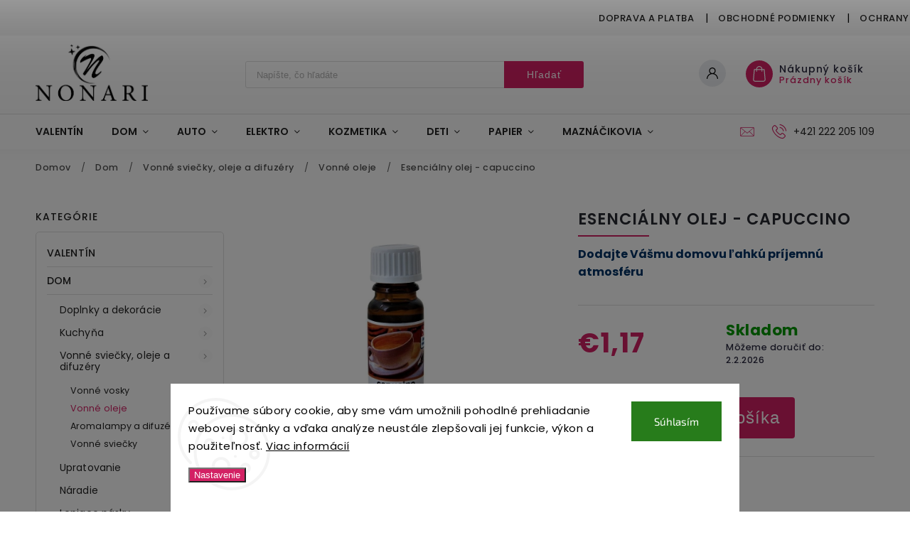

--- FILE ---
content_type: text/html; charset=utf-8
request_url: https://www.nonari.sk/vonne-oleje/esencialni-olej-capuccino/
body_size: 45194
content:
<!doctype html><html lang="sk" dir="ltr" class="header-background-light external-fonts-loaded"><head><meta charset="utf-8" /><meta name="viewport" content="width=device-width,initial-scale=1" /><title>Esenciálny olej - capuccino - Nonari.sk</title><link rel="preconnect" href="https://cdn.myshoptet.com" /><link rel="dns-prefetch" href="https://cdn.myshoptet.com" /><link rel="preload" href="https://cdn.myshoptet.com/prj/dist/master/cms/libs/jquery/jquery-1.11.3.min.js" as="script" /><link href="https://cdn.myshoptet.com/prj/dist/master/cms/templates/frontend_templates/shared/css/font-face/exo-2.css" rel="stylesheet"><link href="https://cdn.myshoptet.com/prj/dist/master/cms/templates/frontend_templates/shared/css/font-face/poppins.css" rel="stylesheet"><script>
dataLayer = [];
dataLayer.push({'shoptet' : {
    "pageId": 2820,
    "pageType": "productDetail",
    "currency": "EUR",
    "currencyInfo": {
        "decimalSeparator": ",",
        "exchangeRate": 1,
        "priceDecimalPlaces": 2,
        "symbol": "\u20ac",
        "symbolLeft": 1,
        "thousandSeparator": " "
    },
    "language": "sk",
    "projectId": 494857,
    "product": {
        "id": 18639,
        "guid": "850bcafc-7ddc-11ec-b1cb-ecf4bbd49285",
        "hasVariants": false,
        "codes": [
            {
                "code": 1577
            }
        ],
        "code": "1577",
        "name": "Esenci\u00e1lny olej - capuccino",
        "appendix": "",
        "weight": "0.1",
        "currentCategory": "Dom | Vonn\u00e9 svie\u010dky, oleje a difuz\u00e9ry | Vonn\u00e9 oleje",
        "currentCategoryGuid": "844b0420-7ddc-11ec-99da-ecf4bbd49285",
        "defaultCategory": "Dom | Vonn\u00e9 svie\u010dky, oleje a difuz\u00e9ry | Vonn\u00e9 oleje",
        "defaultCategoryGuid": "844b0420-7ddc-11ec-99da-ecf4bbd49285",
        "currency": "EUR",
        "priceWithVat": 1.1699999999999999
    },
    "stocks": [
        {
            "id": "ext",
            "title": "Sklad",
            "isDeliveryPoint": 0,
            "visibleOnEshop": 1
        }
    ],
    "cartInfo": {
        "id": null,
        "freeShipping": false,
        "freeShippingFrom": 50,
        "leftToFreeGift": {
            "formattedPrice": "\u20ac0",
            "priceLeft": 0
        },
        "freeGift": false,
        "leftToFreeShipping": {
            "priceLeft": 50,
            "dependOnRegion": 0,
            "formattedPrice": "\u20ac50"
        },
        "discountCoupon": [],
        "getNoBillingShippingPrice": {
            "withoutVat": 0,
            "vat": 0,
            "withVat": 0
        },
        "cartItems": [],
        "taxMode": "ORDINARY"
    },
    "cart": [],
    "customer": {
        "priceRatio": 1,
        "priceListId": 1,
        "groupId": null,
        "registered": false,
        "mainAccount": false
    }
}});
dataLayer.push({'cookie_consent' : {
    "marketing": "denied",
    "analytics": "denied"
}});
document.addEventListener('DOMContentLoaded', function() {
    shoptet.consent.onAccept(function(agreements) {
        if (agreements.length == 0) {
            return;
        }
        dataLayer.push({
            'cookie_consent' : {
                'marketing' : (agreements.includes(shoptet.config.cookiesConsentOptPersonalisation)
                    ? 'granted' : 'denied'),
                'analytics': (agreements.includes(shoptet.config.cookiesConsentOptAnalytics)
                    ? 'granted' : 'denied')
            },
            'event': 'cookie_consent'
        });
    });
});
</script>

<!-- Google Tag Manager -->
<script>(function(w,d,s,l,i){w[l]=w[l]||[];w[l].push({'gtm.start':
new Date().getTime(),event:'gtm.js'});var f=d.getElementsByTagName(s)[0],
j=d.createElement(s),dl=l!='dataLayer'?'&l='+l:'';j.async=true;j.src=
'https://www.googletagmanager.com/gtm.js?id='+i+dl;f.parentNode.insertBefore(j,f);
})(window,document,'script','dataLayer','GTM-W9BRPF4');</script>
<!-- End Google Tag Manager -->

<meta property="og:type" content="website"><meta property="og:site_name" content="nonari.sk"><meta property="og:url" content="https://www.nonari.sk/vonne-oleje/esencialni-olej-capuccino/"><meta property="og:title" content="Esenciálny olej - capuccino - Nonari.sk"><meta name="author" content="Nonari.sk"><meta name="web_author" content="Shoptet.sk"><meta name="dcterms.rightsHolder" content="www.nonari.sk"><meta name="robots" content="index,follow"><meta property="og:image" content="https://cdn.myshoptet.com/usr/www.nonari.sk/user/shop/big/18639_capucino.jpg?65e51dce"><meta property="og:description" content="Esenciálny olej - capuccino - Dodajte Vášmu domovu ľahkú príjemnú atmosféru"><meta name="description" content="Esenciálny olej - capuccino - Dodajte Vášmu domovu ľahkú príjemnú atmosféru"><meta property="product:price:amount" content="1.17"><meta property="product:price:currency" content="EUR"><style>:root {--color-primary: #D32164;--color-primary-h: 337;--color-primary-s: 73%;--color-primary-l: 48%;--color-primary-hover: #D32164;--color-primary-hover-h: 337;--color-primary-hover-s: 73%;--color-primary-hover-l: 48%;--color-secondary: #000000;--color-secondary-h: 0;--color-secondary-s: 0%;--color-secondary-l: 0%;--color-secondary-hover: #282319;--color-secondary-hover-h: 40;--color-secondary-hover-s: 23%;--color-secondary-hover-l: 13%;--color-tertiary: #9b9b9b;--color-tertiary-h: 0;--color-tertiary-s: 0%;--color-tertiary-l: 61%;--color-tertiary-hover: #fffe65;--color-tertiary-hover-h: 60;--color-tertiary-hover-s: 100%;--color-tertiary-hover-l: 70%;--color-header-background: #ffffff;--template-font: "Exo 2";--template-headings-font: "Poppins";--header-background-url: url("[data-uri]");--cookies-notice-background: #F8FAFB;--cookies-notice-color: #252525;--cookies-notice-button-hover: #27263f;--cookies-notice-link-hover: #3b3a5f;--templates-update-management-preview-mode-content: "Náhľad aktualizácií šablóny je aktívny pre váš prehliadač."}</style>
    <script>var shoptet = shoptet || {};</script>
    <script src="https://cdn.myshoptet.com/prj/dist/master/shop/dist/main-3g-header.js.05f199e7fd2450312de2.js"></script>
<!-- User include --><!-- service 627(275) html code header -->
<script src="https://ajax.googleapis.com/ajax/libs/webfont/1.6.26/webfont.js"></script>
<link rel="stylesheet" href="https://cdnjs.cloudflare.com/ajax/libs/twitter-bootstrap/4.4.1/css/bootstrap-grid.min.css" />
<link rel="stylesheet" href="https://code.jquery.com/ui/1.12.0/themes/smoothness/jquery-ui.css" />
<link rel="stylesheet" href="https://cdn.myshoptet.com/usr/shoptet.tomashlad.eu/user/documents/extras/shoptet-font/font.css"/>
<link rel="stylesheet" href="https://cdn.myshoptet.com/usr/shoptet.tomashlad.eu/user/documents/extras/rubin/animate.css">
<link href="https://fonts.googleapis.com/css?family=Poppins:300,400,500,600,700,800&display=swap&subset=latin-ext" rel="stylesheet">
<link rel="stylesheet" href="https://cdn.jsdelivr.net/npm/slick-carousel@1.8.1/slick/slick.css" />
<link rel="stylesheet" href="https://cdn.myshoptet.com/usr/shoptet.tomashlad.eu/user/documents/extras/rubin/screen.css?v0133"/>

<style>
textarea.form-control {
    border-radius: 15px;
    font-family: 'Exo 2', sans-serif;
}
body {font-family: 'Poppins', sans-serif;}
.button, .products .product button, .products .product .btn, .btn.btn-primary, .flags .flag.flag-new, .welcome-wrapper h1:before, input[type="checkbox"]:checked:after, .cart-table .related .cart-related-button .btn, .ordering-process .cart-content.checkout-box-wrapper,  .ordering-process .checkout-box, .top-navigation-bar .nav-part .top-navigation-tools .top-nav-button-account, .ordering-process .cart-empty .col-md-4 .cart-content, .customer-page #content table thead, .in-objednavky #content table thead, .in-klient-hodnoceni #content table thead, .in-klient-diskuze #content table thead, .ui-slider-horizontal .ui-slider-range {
background-color: #D32164;
}
.flags .flag.flag-new:after {border-left-color:  #D32164;}
.product-top .add-to-cart button:hover, .add-to-cart-button.btn:hover, .cart-content .next-step .btn:hover {background: #282319;}

.add-to-cart-button.btn, .flags .flag-discount, .cart-content .next-step .btn {
    background:  #D32164;
}

a {color: #222222;}
.content-wrapper p a, .product-top .price-line .price-final, .subcategories li a:hover, .category-header input[type="radio"] + label:hover,  .ui-slider-horizontal .ui-slider-handle, .product-top .price-line .price-fina, .shp-tabs .shp-tab-link:hover, .type-detail .tab-content .detail-parameters th a, .type-detail .tab-content .detail-parameters td a, #header .top-navigation-contacts .project-phone:before, #header .top-navigation-contacts .project-email:before, .product-top .p-detail-info > div a, .sidebar .filters-wrapper .toggle-filters {
color: #D32164;
}
#checkoutContent .cart-content .box .form-group .btn, .sidebar .box.client-center-box ul .logout a, .stars a.star::before, .stars span.star::before {
color: #D32164 !important;
}
a:hover, #header .navigation-buttons .btn .cart-price, .products .product .ratings-wrapper .stars .star, .product-top .p-detail-info .stars-wrapper .stars .star, .products .product .prices .price-final strong, .hp-middle-banner .middle-banner-caption h2, ol.top-products li a strong, .categories .topic.active > a, .categories ul.expanded li.active a, .product-top .p-detail-info > div:last-child a, ol.cart-header li.active strong span, ol.cart-header li.completed a span, #checkoutSidebar .next-step .next-step-back, ul.manufacturers h2  {
color: #D32164;
}
button, .button, .btn, .btn-primary, #header .navigation-buttons .btn:before, .user-action-tabs li.active a::after, .category-header input[type="radio"]:checked + label, .shp-tabs-holder ul.shp-tabs li.active a {
cursor: pointer;
background-color: #D32164;
color: #fff;
}
button:hover, .button:hover, .btn:hover, .btn-primary:hover, .products .product .btn:hover {
background-color: #000000;
color: #fff;
}
.user-action-tabs li.active a::before, input[type="checkbox"]:checked:before, input[type="checkbox"]:checked + label::before, input[type="radio"]:checked + label::before, .sidebar .box.client-center-box ul .logout a, .sidebar .filters-wrapper .toggle-filters {
  border-color: #D32164;
}
#carousel .carousel-slide-caption h2:before,
.h4::after, .content h4::after, .category-title::after, .p-detail-inner h1::after, h1:after, article h1::after, h4.homepage-group-title::after, .h4.homepage-group-title::after, footer h4:before, .products-related-header:after, ol.cart-header li.active strong span::before, ol.cart-header li.completed a span::before, input[type="checkbox"]:checked + label::after, input[type="radio"]:checked + label::after, .latest-contribution-wrapper h2:before {
background: #D32164;
}
.next-to-carousel-banners .banner-wrapper .small-banner:hover .icon-box {
background: #D32164;
border-color: #D32164;
}
.sidebar .box-poll .poll-result > div {
border-color: #D32164;
background-color: #D32164;
}
.p-image-wrapper .flags-extra .flag.flag.flag-discount, .flags-extra .flag.flag.flag-discount {
background: #D32164 !important;
}
@media only screen and (max-width: 768px) {
.top-navigation-bar .nav-part .responsive-tools a[data-target="navigation"] {
background: #D32164;
}
}
@media screen and (max-width: 767px) {
body.template-11.mobile-header-version-1 #dklabBanplusNadHlavickou {
position: relative;
top: 90px !important;
z-index: 2;
}
}
footer .news-item-widget h5 a {color:#909090 !important}
</style>
<link rel="stylesheet" href="https://cdn.myshoptet.com/usr/rubin.shoptetak.cz/user/documents/rubin2.css?v1"/>
<style>.top-navigation-bar .top-navigation-menu {overflow: hidden;}</style>
<style>
.wrong-template {
    text-align: center;
    padding: 30px;
    background: #000;
    color: #fff;
    font-size: 20px;
    position: fixed;
    width: 100%;
    height: 100%;
    z-index: 99999999;
    top: 0;
    left: 0;
    padding-top: 20vh;
}
.wrong-template span {
    display: block;
    font-size: 15px;
    margin-top: 25px;
    opacity: 0.7;
}
.wrong-template span a {color: #fff; text-decoration: underline;}
footer .custom-footer > div.newsletter form .consents-first {max-width: 100%;}

@media (max-width: 480px) {
.form-control {font-size: 16px;}
}
form#formAffiliateLogin .password-helper {margin-top: 15px;}
form#formAffiliateLogin .password-helper a {display: block; margin-bottom: 5px;}
.ordering-process .next-step-back {color:black !important;background:transparent !important;font-size:14px !important;}

</style>

<style>
.quantity button .decrease__sign {display: none;}
@media only screen and (max-width: 767px) {
html[lang="de"] .products-block.products .product button, .products-block.products .product .btn {width: 100% !important;padding:0px 5px;}
}
.co-shipping-address .form-group strong {padding-right:10px;}
.advanced-parameter-inner img, .cart-widget-product-image img, .search-whisperer img {height:auto;}
.advancedOrder__buttons {display: flex;align-items: center;justify-content: center;}
.advancedOrder__buttons .next-step-back {
width: auto;
min-width: 80px;
border-radius: 4px;
height: 38px;
border: none;
display: flex !important;
color: #D32164;
font-weight: 300;
align-items: center;
justify-content: center;
text-decoration: none;
transition: 0.3s;
font-size: 1.1em;
letter-spacing: 1px;
line-height: 40px;
font-family: 'Poppins';
padding: 0 15px;
margin-right: 15px;
background: transparent;
border: 1px solid #D32164;
}
.advancedOrder__buttons .next-step-back:hover {background: #f2f2f2;}
@media (max-width: 768px) {
.advancedOrder__buttons .next-step-back {margin: 0 auto;padding: 0 10px;line-height: 1em;}
}
img {height:auto;}
.news-wrapper .news-item .image img, .blog-wrapper .news-item .image img {object-fit:cover;}
.products-top-wrapper .toggle-top-products {border: none;}
</style>

<!-- api 426(80) html code header -->
<link rel="stylesheet" href="https://cdn.myshoptet.com/usr/api2.dklab.cz/user/documents/_doplnky/navstivene/494857/8/494857_8.css" type="text/css" /><style> :root { --dklab-lastvisited-background-color: #FFFFFF; } </style>
<!-- api 608(256) html code header -->
<link rel="stylesheet" href="https://cdn.myshoptet.com/usr/api2.dklab.cz/user/documents/_doplnky/bannery/494857/2667/494857_2667.css" type="text/css" /><style>
        :root {
            --dklab-bannery-b-hp-padding: 5px;
            --dklab-bannery-b-hp-box-padding: 0px;
            --dklab-bannery-b-hp-big-screen: 12.5%;
            --dklab-bannery-b-hp-medium-screen: 12.5%;
            --dklab-bannery-b-hp-small-screen: 12.5%;
            --dklab-bannery-b-hp-tablet-screen: 16.667%;
            --dklab-bannery-b-hp-mobile-screen: 33.333%;

            --dklab-bannery-i-hp-icon-color: #000000;
            --dklab-bannery-i-hp-color: #000000;
            --dklab-bannery-i-hp-background: #FFFFFF;            
            
            --dklab-bannery-i-d-icon-color: #5D5D5D;
            --dklab-bannery-i-d-color: #B31C55;
            --dklab-bannery-i-d-background: #FFFFFF;


            --dklab-bannery-i-hp-w-big-screen: 8;
            --dklab-bannery-i-hp-w-medium-screen: 4;
            --dklab-bannery-i-hp-w-small-screen: 4;
            --dklab-bannery-i-hp-w-tablet-screen: 4;
            --dklab-bannery-i-hp-w-mobile-screen: 2;
            
            --dklab-bannery-i-d-w-big-screen: 4;
            --dklab-bannery-i-d-w-medium-screen: 4;
            --dklab-bannery-i-d-w-small-screen: 4;
            --dklab-bannery-i-d-w-tablet-screen: 2;
            --dklab-bannery-i-d-w-mobile-screen: 2;

        }</style>
<!-- service 608(256) html code header -->
<link rel="stylesheet" href="https://cdn.myshoptet.com/usr/api.dklab.cz/user/documents/fontawesome/css/all.css?v=1.02" type="text/css" />
<!-- service 619(267) html code header -->
<link href="https://cdn.myshoptet.com/usr/fvstudio.myshoptet.com/user/documents/addons/cartupsell.min.css?24.11.1" rel="stylesheet">
<!-- service 425(79) html code header -->
<style>
.hodnoceni:before{content: "Jak o nás mluví zákazníci";}
.hodnoceni.svk:before{content: "Ako o nás hovoria zákazníci";}
.hodnoceni.hun:before{content: "Mit mondanak rólunk a felhasználók";}
.hodnoceni.pl:before{content: "Co mówią o nas klienci";}
.hodnoceni.eng:before{content: "Customer reviews";}
.hodnoceni.de:before{content: "Was unsere Kunden über uns denken";}
.hodnoceni.ro:before{content: "Ce spun clienții despre noi";}
.hodnoceni{margin: 20px auto;}
body:not(.paxio-merkur):not(.venus):not(.jupiter) .hodnoceni .vote-wrap {border: 0 !important;width: 24.5%;flex-basis: 25%;padding: 10px 20px !important;display: inline-block;margin: 0;vertical-align: top;}
.multiple-columns-body #content .hodnoceni .vote-wrap {width: 49%;flex-basis: 50%;}
.hodnoceni .votes-wrap {display: block; border: 1px solid #f7f7f7;margin: 0;width: 100%;max-width: none;padding: 10px 0; background: #fff;}
.hodnoceni .vote-wrap:nth-child(n+5){display: none !important;}
.hodnoceni:before{display: block;font-size: 18px;padding: 10px 20px;background: #fcfcfc;}
.sidebar .hodnoceni .vote-pic, .sidebar .hodnoceni .vote-initials{display: block;}
.sidebar .hodnoceni .vote-wrap, #column-l #column-l-in .hodnoceni .vote-wrap {width: 100% !important; display: block;}
.hodnoceni > a{display: block;text-align: right;padding-top: 6px;}
.hodnoceni > a:after{content: "››";display: inline-block;margin-left: 2px;}
.sidebar .hodnoceni:before, #column-l #column-l-in .hodnoceni:before {background: none !important; padding-left: 0 !important;}
.template-10 .hodnoceni{max-width: 952px !important;}
.page-detail .hodnoceni > a{font-size: 14px;}
.page-detail .hodnoceni{margin-bottom: 30px;}
@media screen and (min-width: 992px) and (max-width: 1199px) {
.hodnoceni .vote-rating{display: block;}
.hodnoceni .vote-time{display: block;margin-top: 3px;}
.hodnoceni .vote-delimeter{display: none;}
}
@media screen and (max-width: 991px) {
body:not(.paxio-merkur):not(.venus):not(.jupiter) .hodnoceni .vote-wrap {width: 49%;flex-basis: 50%;}
.multiple-columns-body #content .hodnoceni .vote-wrap {width: 99%;flex-basis: 100%;}
}
@media screen and (max-width: 767px) {
body:not(.paxio-merkur):not(.venus):not(.jupiter) .hodnoceni .vote-wrap {width: 99%;flex-basis: 100%;}
}
.home #main-product .hodnoceni{margin: 0 0 60px 0;}
.hodnoceni .votes-wrap.admin-response{display: none !important;}
.hodnoceni .vote-pic {width: 100px;}
.hodnoceni .vote-delimeter{display: none;}
.hodnoceni .vote-rating{display: block;}
.hodnoceni .vote-time {display: block;margin-top: 5px;}
@media screen and (min-width: 768px){
.template-12 .hodnoceni{max-width: 747px; margin-left: auto; margin-right: auto;}
}
@media screen and (min-width: 992px){
.template-12 .hodnoceni{max-width: 972px;}
}
@media screen and (min-width: 1200px){
.template-12 .hodnoceni{max-width: 1418px;}
}
.template-14 .hodnoceni .vote-initials{margin: 0 auto;}
.vote-pic img::before {display: none;}
.hodnoceni + .hodnoceni {display: none;}
</style>
<!-- project html code header -->
<meta name="google-site-verification" content="u8jqgAhE-YrAHfwF0W0mOiZb3LCNDlfZncC0OgKN1pg" />



<script async src="https://public.pricemania.sk/v1/shop/trusted/script.min.js?pk=7b144971c260243526fdae9d821977af212b6c59"></script>
<script>
window.pmaDataLayer = window.pmaDataLayer || [];
function pma(){pmaDataLayer.push(arguments)}
</script>




<style>
.vlajka-seznam a span {
  text-transform: none !important;
}
.vlajka-seznam{display: none;background: #fff;border: 1px solid #eee;padding: 5px 3px;top: 22px;position: absolute;width: 132px;left: -12px;z-index: 1000;}
.otevrena-vlajka .vlajka .vlajka-seznam{display: block;}
.vlajka {
  display: inline-block;
  position: relative;
  padding-right: 15px;
  cursor: pointer;
}
.desktop .vlajka {
  position: relative;
  top: 5px;
}

.vlajka img{width: 20px;}
.vlajka > img{margin-right: 8px; cursor: pointer;}
.vlajka-seznam a{display: block;font-size: 13px;text-align: left;padding: 6px 8px;color: #666;}
.vlajka-seznam a:hover{text-decoration: underline !important;}
.vlajka-seznam img{position: relative;top: -1px; margin-right: 7px;}
.vlajka:after{content: '\e90e';font-family: shoptet;font-size: 9px;position: relative;display: inline-block;top: 1px;}
.otevrena-vlajka .vlajka:after{-webkit-transform: rotate(180deg);-ms-transform: rotate(180deg);-o-transform: rotate(180deg);transform: rotate(180deg);}
@media screen and (max-width: 767px) {
.vlajka {position: absolute;right: 70px;top: 5px;}
}

.hodnoceni .votes-wrap {
  border: 2px solid #f7f7f7 !important;
}
.desktop.multiple-columns-body #content .hodnoceni .vote-wrap {
  width: 24% !important;
}
.hodnoceni .stars span.star::before {
  color: #e7c51f !important;
}
.multiple-columns-body #content .hodnoceni .vote-wrap:nth-of-type(5) {
  display: none !important;
}
.hodnoceni:before {
  display: none !important;
}
.dklabBanplusIkona i {
  margin-top: 8px !important;
  float: left !important;
  margin-right: 20px !important;
}
.dklabBanplusIkona {
  text-align: left !important;
}

.type-detail #dklabBanplusIkony.position_zalozky {
  margin-bottom: 5px !important;
  border-top: 2px solid #DFDFDF;
  margin: 20px 0 10px;
}
.type-detail .shp-tabs-wrapper {
  padding-top: 0px !important;
}
.type-detail .p-info-wrapper {
      display: flex !important;
      flex-direction: column !important;
}
.type-detail .p-info-wrapper .p-detail-inner-header {
      order: -10 !important;
}
.type-detail .p-info-wrapper .p-short-description {
      order: -9 !important;
}
.type-detail .p-info-wrapper > p  {
      order: -8 !important;
}
</style>





<style>
.flags .flag.flag-new { background-color: #008949 !important;}
.stars a.star::before, .stars span.star::before { color: #e7c51f !important;}
.p-image-wrapper .flags-extra .flag.flag.flag-discount, .flags-extra .flag.flag.flag-discount { background-color: #e7c51f !important;}
.ordering-process .cart-content.checkout-box-wrapper, .ordering-process .checkout-box  { background-color: #4c4c4c !important;}
.product-top .add-to-cart { border-top: 0px solid #dfdfdf;}
.p-detail .p-code { padding-top: 18px;}

.vote-rating {
    overflow: hidden;
    text-overflow: ellipsis;
    white-space: nowrap;
    display: flex;
    flex-direction: column;
    align-items: flex-start;
}

.vote-header {
    display: flex;
    margin-bottom: 5px;
    line-height: 2.5;
    flex-direction: row;
    align-items: center;
}



</style>
<!-- /User include --><link rel="shortcut icon" href="/favicon.ico" type="image/x-icon" /><link rel="canonical" href="https://www.nonari.sk/vonne-oleje/esencialni-olej-capuccino/" />    <script>
        var _hwq = _hwq || [];
        _hwq.push(['setKey', '336EE9660DF42959D5CDE038077E2342']);
        _hwq.push(['setTopPos', '250']);
        _hwq.push(['showWidget', '21']);
        (function() {
            var ho = document.createElement('script');
            ho.src = 'https://sk.im9.cz/direct/i/gjs.php?n=wdgt&sak=336EE9660DF42959D5CDE038077E2342';
            var s = document.getElementsByTagName('script')[0]; s.parentNode.insertBefore(ho, s);
        })();
    </script>
<script>!function(){var t={9196:function(){!function(){var t=/\[object (Boolean|Number|String|Function|Array|Date|RegExp)\]/;function r(r){return null==r?String(r):(r=t.exec(Object.prototype.toString.call(Object(r))))?r[1].toLowerCase():"object"}function n(t,r){return Object.prototype.hasOwnProperty.call(Object(t),r)}function e(t){if(!t||"object"!=r(t)||t.nodeType||t==t.window)return!1;try{if(t.constructor&&!n(t,"constructor")&&!n(t.constructor.prototype,"isPrototypeOf"))return!1}catch(t){return!1}for(var e in t);return void 0===e||n(t,e)}function o(t,r,n){this.b=t,this.f=r||function(){},this.d=!1,this.a={},this.c=[],this.e=function(t){return{set:function(r,n){u(c(r,n),t.a)},get:function(r){return t.get(r)}}}(this),i(this,t,!n);var e=t.push,o=this;t.push=function(){var r=[].slice.call(arguments,0),n=e.apply(t,r);return i(o,r),n}}function i(t,n,o){for(t.c.push.apply(t.c,n);!1===t.d&&0<t.c.length;){if("array"==r(n=t.c.shift()))t:{var i=n,a=t.a;if("string"==r(i[0])){for(var f=i[0].split("."),s=f.pop(),p=(i=i.slice(1),0);p<f.length;p++){if(void 0===a[f[p]])break t;a=a[f[p]]}try{a[s].apply(a,i)}catch(t){}}}else if("function"==typeof n)try{n.call(t.e)}catch(t){}else{if(!e(n))continue;for(var l in n)u(c(l,n[l]),t.a)}o||(t.d=!0,t.f(t.a,n),t.d=!1)}}function c(t,r){for(var n={},e=n,o=t.split("."),i=0;i<o.length-1;i++)e=e[o[i]]={};return e[o[o.length-1]]=r,n}function u(t,o){for(var i in t)if(n(t,i)){var c=t[i];"array"==r(c)?("array"==r(o[i])||(o[i]=[]),u(c,o[i])):e(c)?(e(o[i])||(o[i]={}),u(c,o[i])):o[i]=c}}window.DataLayerHelper=o,o.prototype.get=function(t){var r=this.a;t=t.split(".");for(var n=0;n<t.length;n++){if(void 0===r[t[n]])return;r=r[t[n]]}return r},o.prototype.flatten=function(){this.b.splice(0,this.b.length),this.b[0]={},u(this.a,this.b[0])}}()}},r={};function n(e){var o=r[e];if(void 0!==o)return o.exports;var i=r[e]={exports:{}};return t[e](i,i.exports,n),i.exports}n.n=function(t){var r=t&&t.__esModule?function(){return t.default}:function(){return t};return n.d(r,{a:r}),r},n.d=function(t,r){for(var e in r)n.o(r,e)&&!n.o(t,e)&&Object.defineProperty(t,e,{enumerable:!0,get:r[e]})},n.o=function(t,r){return Object.prototype.hasOwnProperty.call(t,r)},function(){"use strict";n(9196)}()}();</script>    <!-- Global site tag (gtag.js) - Google Analytics -->
    <script async src="https://www.googletagmanager.com/gtag/js?id=G-PLVKLZY8LR"></script>
    <script>
        
        window.dataLayer = window.dataLayer || [];
        function gtag(){dataLayer.push(arguments);}
        

                    console.debug('default consent data');

            gtag('consent', 'default', {"ad_storage":"denied","analytics_storage":"denied","ad_user_data":"denied","ad_personalization":"denied","wait_for_update":500});
            dataLayer.push({
                'event': 'default_consent'
            });
        
        gtag('js', new Date());

                gtag('config', 'UA-219497129-1', { 'groups': "UA" });
        
                gtag('config', 'G-PLVKLZY8LR', {"groups":"GA4","send_page_view":false,"content_group":"productDetail","currency":"EUR","page_language":"sk"});
        
                gtag('config', 'AW-10875298697', {"allow_enhanced_conversions":true});
        
        
        
        
        
                    gtag('event', 'page_view', {"send_to":"GA4","page_language":"sk","content_group":"productDetail","currency":"EUR"});
        
                gtag('set', 'currency', 'EUR');

        gtag('event', 'view_item', {
            "send_to": "UA",
            "items": [
                {
                    "id": "1577",
                    "name": "Esenci\u00e1lny olej - capuccino",
                    "category": "Dom \/ Vonn\u00e9 svie\u010dky, oleje a difuz\u00e9ry \/ Vonn\u00e9 oleje",
                                                            "price": 0.97
                }
            ]
        });
        
        
        
        
        
                    gtag('event', 'view_item', {"send_to":"GA4","page_language":"sk","content_group":"productDetail","value":0.96999999999999997,"currency":"EUR","items":[{"item_id":"1577","item_name":"Esenci\u00e1lny olej - capuccino","item_category":"Dom","item_category2":"Vonn\u00e9 svie\u010dky, oleje a difuz\u00e9ry","item_category3":"Vonn\u00e9 oleje","price":0.96999999999999997,"quantity":1,"index":0}]});
        
        
        
        
        
        
        
        document.addEventListener('DOMContentLoaded', function() {
            if (typeof shoptet.tracking !== 'undefined') {
                for (var id in shoptet.tracking.bannersList) {
                    gtag('event', 'view_promotion', {
                        "send_to": "UA",
                        "promotions": [
                            {
                                "id": shoptet.tracking.bannersList[id].id,
                                "name": shoptet.tracking.bannersList[id].name,
                                "position": shoptet.tracking.bannersList[id].position
                            }
                        ]
                    });
                }
            }

            shoptet.consent.onAccept(function(agreements) {
                if (agreements.length !== 0) {
                    console.debug('gtag consent accept');
                    var gtagConsentPayload =  {
                        'ad_storage': agreements.includes(shoptet.config.cookiesConsentOptPersonalisation)
                            ? 'granted' : 'denied',
                        'analytics_storage': agreements.includes(shoptet.config.cookiesConsentOptAnalytics)
                            ? 'granted' : 'denied',
                                                                                                'ad_user_data': agreements.includes(shoptet.config.cookiesConsentOptPersonalisation)
                            ? 'granted' : 'denied',
                        'ad_personalization': agreements.includes(shoptet.config.cookiesConsentOptPersonalisation)
                            ? 'granted' : 'denied',
                        };
                    console.debug('update consent data', gtagConsentPayload);
                    gtag('consent', 'update', gtagConsentPayload);
                    dataLayer.push(
                        { 'event': 'update_consent' }
                    );
                }
            });
        });
    </script>
<script>
    (function(t, r, a, c, k, i, n, g) { t['ROIDataObject'] = k;
    t[k]=t[k]||function(){ (t[k].q=t[k].q||[]).push(arguments) },t[k].c=i;n=r.createElement(a),
    g=r.getElementsByTagName(a)[0];n.async=1;n.src=c;g.parentNode.insertBefore(n,g)
    })(window, document, 'script', '//www.heureka.sk/ocm/sdk.js?source=shoptet&version=2&page=product_detail', 'heureka', 'sk');

    heureka('set_user_consent', 0);
</script>
</head><body class="desktop id-2820 in-vonne-oleje template-11 type-product type-detail multiple-columns-body columns-3 blank-mode blank-mode-css ums_forms_redesign--off ums_a11y_category_page--on ums_discussion_rating_forms--off ums_flags_display_unification--on ums_a11y_login--on mobile-header-version-1">
        <div id="fb-root"></div>
        <script>
            window.fbAsyncInit = function() {
                FB.init({
                    autoLogAppEvents : true,
                    xfbml            : true,
                    version          : 'v24.0'
                });
            };
        </script>
        <script async defer crossorigin="anonymous" src="https://connect.facebook.net/sk_SK/sdk.js#xfbml=1&version=v24.0"></script>
<!-- Google Tag Manager (noscript) -->
<noscript><iframe src="https://www.googletagmanager.com/ns.html?id=GTM-W9BRPF4"
height="0" width="0" style="display:none;visibility:hidden"></iframe></noscript>
<!-- End Google Tag Manager (noscript) -->

    <div class="siteCookies siteCookies--bottom siteCookies--light js-siteCookies" role="dialog" data-testid="cookiesPopup" data-nosnippet>
        <div class="siteCookies__form">
            <div class="siteCookies__content">
                <div class="siteCookies__text">
                    Používame súbory cookie, aby sme vám umožnili pohodlné prehliadanie webovej stránky a vďaka analýze neustále zlepšovali jej funkcie, výkon a použiteľnosť. <a href="https://494857.myshoptet.com/podmienky-ochrany-osobnych-udajov/" target="_blank" rel="noopener noreferrer">Viac informácií</a>
                </div>
                <p class="siteCookies__links">
                    <button class="siteCookies__link js-cookies-settings" aria-label="Nastavenia cookies" data-testid="cookiesSettings">Nastavenie</button>
                </p>
            </div>
            <div class="siteCookies__buttonWrap">
                                <button class="siteCookies__button js-cookiesConsentSubmit" value="all" aria-label="Prijať cookies" data-testid="buttonCookiesAccept">Súhlasím</button>
            </div>
        </div>
        <script>
            document.addEventListener("DOMContentLoaded", () => {
                const siteCookies = document.querySelector('.js-siteCookies');
                document.addEventListener("scroll", shoptet.common.throttle(() => {
                    const st = document.documentElement.scrollTop;
                    if (st > 1) {
                        siteCookies.classList.add('siteCookies--scrolled');
                    } else {
                        siteCookies.classList.remove('siteCookies--scrolled');
                    }
                }, 100));
            });
        </script>
    </div>
<a href="#content" class="skip-link sr-only">Prejsť na obsah</a><div class="overall-wrapper"><div class="user-action"><div class="container">
    <div class="user-action-in">
                    <div id="login" class="user-action-login popup-widget login-widget" role="dialog" aria-labelledby="loginHeading">
        <div class="popup-widget-inner">
                            <h2 id="loginHeading">Prihlásenie k vášmu účtu</h2><div id="customerLogin"><form action="/action/Customer/Login/" method="post" id="formLoginIncluded" class="csrf-enabled formLogin" data-testid="formLogin"><input type="hidden" name="referer" value="" /><div class="form-group"><div class="input-wrapper email js-validated-element-wrapper no-label"><input type="email" name="email" class="form-control" autofocus placeholder="E-mailová adresa (napr. jan@novak.sk)" data-testid="inputEmail" autocomplete="email" required /></div></div><div class="form-group"><div class="input-wrapper password js-validated-element-wrapper no-label"><input type="password" name="password" class="form-control" placeholder="Heslo" data-testid="inputPassword" autocomplete="current-password" required /><span class="no-display">Nemôžete vyplniť toto pole</span><input type="text" name="surname" value="" class="no-display" /></div></div><div class="form-group"><div class="login-wrapper"><button type="submit" class="btn btn-secondary btn-text btn-login" data-testid="buttonSubmit">Prihlásiť sa</button><div class="password-helper"><a href="/registracia/" data-testid="signup" rel="nofollow">Nová registrácia</a><a href="/klient/zabudnute-heslo/" rel="nofollow">Zabudnuté heslo</a></div></div></div></form>
</div>                    </div>
    </div>

                            <div id="cart-widget" class="user-action-cart popup-widget cart-widget loader-wrapper" data-testid="popupCartWidget" role="dialog" aria-hidden="true">
    <div class="popup-widget-inner cart-widget-inner place-cart-here">
        <div class="loader-overlay">
            <div class="loader"></div>
        </div>
    </div>

    <div class="cart-widget-button">
        <a href="/kosik/" class="btn btn-conversion" id="continue-order-button" rel="nofollow" data-testid="buttonNextStep">Pokračovať do košíka</a>
    </div>
</div>
            </div>
</div>
</div><div class="top-navigation-bar" data-testid="topNavigationBar">

    <div class="container">

        <div class="top-navigation-contacts">
            <strong>Zákaznícka podpora:</strong><a href="tel:+421222205109" class="project-phone" aria-label="Zavolať na +421222205109" data-testid="contactboxPhone"><span>+421 222 205 109</span></a><a href="mailto:info@nonari.sk" class="project-email" data-testid="contactboxEmail"><span>info@nonari.sk</span></a>        </div>

                            <div class="top-navigation-menu">
                <div class="top-navigation-menu-trigger"></div>
                <ul class="top-navigation-bar-menu">
                                            <li class="top-navigation-menu-item-708">
                            <a href="/doprava-a-platba/">Doprava a platba</a>
                        </li>
                                            <li class="top-navigation-menu-item-39">
                            <a href="/obchodne-podmienky/">Obchodné podmienky</a>
                        </li>
                                            <li class="top-navigation-menu-item-691">
                            <a href="/podmienky-ochrany-osobnych-udajov/">Ochrany osobných údajov</a>
                        </li>
                                            <li class="top-navigation-menu-item-711">
                            <a href="/reklamacia/">Reklamácia a vrátenie</a>
                        </li>
                                            <li class="top-navigation-menu-item-714">
                            <a href="/velkoobchod-partneri/">Veľkoobchod &amp; partneri</a>
                        </li>
                                            <li class="top-navigation-menu-item-29">
                            <a href="/kontakt/">Kontakt</a>
                        </li>
                                            <li class="top-navigation-menu-item-external-30">
                            <a href="https://www.nonari.cz/" target="blank">Nonari.cz</a>
                        </li>
                                    </ul>
                <ul class="top-navigation-bar-menu-helper"></ul>
            </div>
        
        <div class="top-navigation-tools">
            <div class="responsive-tools">
                <a href="#" class="toggle-window" data-target="search" aria-label="Hľadať" data-testid="linkSearchIcon"></a>
                                                            <a href="#" class="toggle-window" data-target="login"></a>
                                                    <a href="#" class="toggle-window" data-target="navigation" aria-label="Menu" data-testid="hamburgerMenu"></a>
            </div>
                        <button class="top-nav-button top-nav-button-login toggle-window" type="button" data-target="login" aria-haspopup="dialog" aria-controls="login" aria-expanded="false" data-testid="signin"><span>Prihlásenie</span></button>        </div>

    </div>

</div>
<header id="header"><div class="container navigation-wrapper">
    <div class="header-top">
        <div class="site-name-wrapper">
            <div class="site-name"><a href="/" data-testid="linkWebsiteLogo"><img src="https://cdn.myshoptet.com/usr/www.nonari.sk/user/logos/3002.png" alt="Nonari.sk" fetchpriority="low" /></a></div>        </div>
        <div class="search" itemscope itemtype="https://schema.org/WebSite">
            <meta itemprop="headline" content="Vonné oleje"/><meta itemprop="url" content="https://www.nonari.sk"/><meta itemprop="text" content="Esenciálny olej - capuccino - Dodajte Vášmu domovu ľahkú príjemnú atmosféru"/>            <form action="/action/ProductSearch/prepareString/" method="post"
    id="formSearchForm" class="search-form compact-form js-search-main"
    itemprop="potentialAction" itemscope itemtype="https://schema.org/SearchAction" data-testid="searchForm">
    <fieldset>
        <meta itemprop="target"
            content="https://www.nonari.sk/vyhladavanie/?string={string}"/>
        <input type="hidden" name="language" value="sk"/>
        
            
<input
    type="search"
    name="string"
        class="query-input form-control search-input js-search-input"
    placeholder="Napíšte, čo hľadáte"
    autocomplete="off"
    required
    itemprop="query-input"
    aria-label="Vyhľadávanie"
    data-testid="searchInput"
>
            <button type="submit" class="btn btn-default" data-testid="searchBtn">Hľadať</button>
        
    </fieldset>
</form>
        </div>
        <div class="navigation-buttons">
                
    <a href="/kosik/" class="btn btn-icon toggle-window cart-count" data-target="cart" data-hover="true" data-redirect="true" data-testid="headerCart" rel="nofollow" aria-haspopup="dialog" aria-expanded="false" aria-controls="cart-widget">
        
                <span class="sr-only">Nákupný košík</span>
        
            <span class="cart-price visible-lg-inline-block" data-testid="headerCartPrice">
                                    Prázdny košík                            </span>
        
    
            </a>
        </div>
    </div>
    <nav id="navigation" aria-label="Hlavné menu" data-collapsible="true"><div class="navigation-in menu"><ul class="menu-level-1" role="menubar" data-testid="headerMenuItems"><li class="menu-item-3642" role="none"><a href="/valentin/" data-testid="headerMenuItem" role="menuitem" aria-expanded="false"><b>Valentín</b></a></li>
<li class="menu-item-2613 ext" role="none"><a href="/dom-a-zahrada/" data-testid="headerMenuItem" role="menuitem" aria-haspopup="true" aria-expanded="false"><b>Dom</b><span class="submenu-arrow"></span></a><ul class="menu-level-2" aria-label="Dom" tabindex="-1" role="menu"><li class="menu-item-2625 has-third-level" role="none"><a href="/doplnky-a-dekoracie/" class="menu-image" data-testid="headerMenuItem" tabindex="-1" aria-hidden="true"><img src="data:image/svg+xml,%3Csvg%20width%3D%22140%22%20height%3D%22100%22%20xmlns%3D%22http%3A%2F%2Fwww.w3.org%2F2000%2Fsvg%22%3E%3C%2Fsvg%3E" alt="" aria-hidden="true" width="140" height="100"  data-src="https://cdn.myshoptet.com/usr/www.nonari.sk/user/categories/thumb/e-1.png" fetchpriority="low" /></a><div><a href="/doplnky-a-dekoracie/" data-testid="headerMenuItem" role="menuitem"><span>Doplnky a dekorácie</span></a>
                                                    <ul class="menu-level-3" role="menu">
                                                                    <li class="menu-item-2847" role="none">
                                        <a href="/plechove-cedule-3/" data-testid="headerMenuItem" role="menuitem">
                                            Plechové cedule</a>,                                    </li>
                                                                    <li class="menu-item-2736" role="none">
                                        <a href="/privesky-na-kluce/" data-testid="headerMenuItem" role="menuitem">
                                            Prívesky na kľúče</a>,                                    </li>
                                                                    <li class="menu-item-2628" role="none">
                                        <a href="/fotoramiky/" data-testid="headerMenuItem" role="menuitem">
                                            Fotorámiky</a>,                                    </li>
                                                                    <li class="menu-item-2994" role="none">
                                        <a href="/ostatne-bytove-dekoracie/" data-testid="headerMenuItem" role="menuitem">
                                            Ostatné bytové dekorácie</a>                                    </li>
                                                            </ul>
                        </div></li><li class="menu-item-2682 has-third-level" role="none"><a href="/kuchyna/" class="menu-image" data-testid="headerMenuItem" tabindex="-1" aria-hidden="true"><img src="data:image/svg+xml,%3Csvg%20width%3D%22140%22%20height%3D%22100%22%20xmlns%3D%22http%3A%2F%2Fwww.w3.org%2F2000%2Fsvg%22%3E%3C%2Fsvg%3E" alt="" aria-hidden="true" width="140" height="100"  data-src="https://cdn.myshoptet.com/usr/www.nonari.sk/user/categories/thumb/l.png" fetchpriority="low" /></a><div><a href="/kuchyna/" data-testid="headerMenuItem" role="menuitem"><span>Kuchyňa</span></a>
                                                    <ul class="menu-level-3" role="menu">
                                                                    <li class="menu-item-2706" role="none">
                                        <a href="/nacinie-na-varenie/" data-testid="headerMenuItem" role="menuitem">
                                            Náčinie na varenie</a>,                                    </li>
                                                                    <li class="menu-item-2829" role="none">
                                        <a href="/pecenie/" data-testid="headerMenuItem" role="menuitem">
                                            Pečenie</a>,                                    </li>
                                                                    <li class="menu-item-2802" role="none">
                                        <a href="/skladovanie-potravin/" data-testid="headerMenuItem" role="menuitem">
                                            Skladovanie potravín</a>,                                    </li>
                                                                    <li class="menu-item-2697" role="none">
                                        <a href="/krajanie/" data-testid="headerMenuItem" role="menuitem">
                                            Krájanie</a>,                                    </li>
                                                                    <li class="menu-item-2712" role="none">
                                        <a href="/na-napoje/" data-testid="headerMenuItem" role="menuitem">
                                            Na nápoje</a>,                                    </li>
                                                                    <li class="menu-item-3237" role="none">
                                        <a href="/stolovanie/" data-testid="headerMenuItem" role="menuitem">
                                            Stolovanie</a>,                                    </li>
                                                                    <li class="menu-item-2931" role="none">
                                        <a href="/nakupne-tasky/" data-testid="headerMenuItem" role="menuitem">
                                            Nákupné tašky</a>,                                    </li>
                                                                    <li class="menu-item-2694" role="none">
                                        <a href="/vychytavky-do-kuchyne/" data-testid="headerMenuItem" role="menuitem">
                                            Vychytávky do kuchyne</a>,                                    </li>
                                                                    <li class="menu-item-2685" role="none">
                                        <a href="/ostatne-kuchynske-pomocky/" data-testid="headerMenuItem" role="menuitem">
                                            Ostatné kuchynské pomôcky</a>                                    </li>
                                                            </ul>
                        </div></li><li class="menu-item-2811 has-third-level" role="none"><a href="/vonne-sviecky--oleje-a-difuzery/" class="menu-image" data-testid="headerMenuItem" tabindex="-1" aria-hidden="true"><img src="data:image/svg+xml,%3Csvg%20width%3D%22140%22%20height%3D%22100%22%20xmlns%3D%22http%3A%2F%2Fwww.w3.org%2F2000%2Fsvg%22%3E%3C%2Fsvg%3E" alt="" aria-hidden="true" width="140" height="100"  data-src="https://cdn.myshoptet.com/usr/www.nonari.sk/user/categories/thumb/re-1.png" fetchpriority="low" /></a><div><a href="/vonne-sviecky--oleje-a-difuzery/" data-testid="headerMenuItem" role="menuitem"><span>Vonné sviečky, oleje a difuzéry</span></a>
                                                    <ul class="menu-level-3" role="menu">
                                                                    <li class="menu-item-3174" role="none">
                                        <a href="/vonne-vosky/" data-testid="headerMenuItem" role="menuitem">
                                            Vonné vosky</a>,                                    </li>
                                                                    <li class="menu-item-2820" role="none">
                                        <a href="/vonne-oleje/" class="active" data-testid="headerMenuItem" role="menuitem">
                                            Vonné oleje</a>,                                    </li>
                                                                    <li class="menu-item-3207" role="none">
                                        <a href="/aromalampy-a-difuzery/" data-testid="headerMenuItem" role="menuitem">
                                            Aromalampy a difuzéry</a>,                                    </li>
                                                                    <li class="menu-item-2814" role="none">
                                        <a href="/vonne-sviecky/" data-testid="headerMenuItem" role="menuitem">
                                            Vonné sviečky</a>                                    </li>
                                                            </ul>
                        </div></li><li class="menu-item-2640 has-third-level" role="none"><a href="/upratovanie/" class="menu-image" data-testid="headerMenuItem" tabindex="-1" aria-hidden="true"><img src="data:image/svg+xml,%3Csvg%20width%3D%22140%22%20height%3D%22100%22%20xmlns%3D%22http%3A%2F%2Fwww.w3.org%2F2000%2Fsvg%22%3E%3C%2Fsvg%3E" alt="" aria-hidden="true" width="140" height="100"  data-src="https://cdn.myshoptet.com/usr/www.nonari.sk/user/categories/thumb/32.png" fetchpriority="low" /></a><div><a href="/upratovanie/" data-testid="headerMenuItem" role="menuitem"><span>Upratovanie</span></a>
                                                    <ul class="menu-level-3" role="menu">
                                                                    <li class="menu-item-2781" role="none">
                                        <a href="/zmetacky-a-lopatky/" data-testid="headerMenuItem" role="menuitem">
                                            Zmetáčky a lopatky</a>,                                    </li>
                                                                    <li class="menu-item-2643" role="none">
                                        <a href="/handry-a-utierky/" data-testid="headerMenuItem" role="menuitem">
                                            Handry a utierky</a>,                                    </li>
                                                                    <li class="menu-item-2760" role="none">
                                        <a href="/drotenky-a-hubky/" data-testid="headerMenuItem" role="menuitem">
                                            Drôtenky a hubky</a>,                                    </li>
                                                                    <li class="menu-item-3461" role="none">
                                        <a href="/vlhcene-obrusky/" data-testid="headerMenuItem" role="menuitem">
                                            Vlhčené obrúsky</a>                                    </li>
                                                            </ul>
                        </div></li><li class="menu-item-2634" role="none"><a href="/naradie/" class="menu-image" data-testid="headerMenuItem" tabindex="-1" aria-hidden="true"><img src="data:image/svg+xml,%3Csvg%20width%3D%22140%22%20height%3D%22100%22%20xmlns%3D%22http%3A%2F%2Fwww.w3.org%2F2000%2Fsvg%22%3E%3C%2Fsvg%3E" alt="" aria-hidden="true" width="140" height="100"  data-src="https://cdn.myshoptet.com/usr/www.nonari.sk/user/categories/thumb/plo.png" fetchpriority="low" /></a><div><a href="/naradie/" data-testid="headerMenuItem" role="menuitem"><span>Náradie</span></a>
                        </div></li><li class="menu-item-2676" role="none"><a href="/lepiace-pasky/" class="menu-image" data-testid="headerMenuItem" tabindex="-1" aria-hidden="true"><img src="data:image/svg+xml,%3Csvg%20width%3D%22140%22%20height%3D%22100%22%20xmlns%3D%22http%3A%2F%2Fwww.w3.org%2F2000%2Fsvg%22%3E%3C%2Fsvg%3E" alt="" aria-hidden="true" width="140" height="100"  data-src="https://cdn.myshoptet.com/usr/www.nonari.sk/user/categories/thumb/n-1.png" fetchpriority="low" /></a><div><a href="/lepiace-pasky/" data-testid="headerMenuItem" role="menuitem"><span>Lepiace pásky</span></a>
                        </div></li><li class="menu-item-2679" role="none"><a href="/ostatne-domace-potreby/" class="menu-image" data-testid="headerMenuItem" tabindex="-1" aria-hidden="true"><img src="data:image/svg+xml,%3Csvg%20width%3D%22140%22%20height%3D%22100%22%20xmlns%3D%22http%3A%2F%2Fwww.w3.org%2F2000%2Fsvg%22%3E%3C%2Fsvg%3E" alt="" aria-hidden="true" width="140" height="100"  data-src="https://cdn.myshoptet.com/usr/www.nonari.sk/user/categories/thumb/mn.png" fetchpriority="low" /></a><div><a href="/ostatne-domace-potreby/" data-testid="headerMenuItem" role="menuitem"><span>Ostatné domáce potreby</span></a>
                        </div></li></ul></li>
<li class="menu-item-2595 ext" role="none"><a href="/autodoplnky/" data-testid="headerMenuItem" role="menuitem" aria-haspopup="true" aria-expanded="false"><b>Auto</b><span class="submenu-arrow"></span></a><ul class="menu-level-2" aria-label="Auto" tabindex="-1" role="menu"><li class="menu-item-2598" role="none"><a href="/drziaky/" class="menu-image" data-testid="headerMenuItem" tabindex="-1" aria-hidden="true"><img src="data:image/svg+xml,%3Csvg%20width%3D%22140%22%20height%3D%22100%22%20xmlns%3D%22http%3A%2F%2Fwww.w3.org%2F2000%2Fsvg%22%3E%3C%2Fsvg%3E" alt="" aria-hidden="true" width="140" height="100"  data-src="https://cdn.myshoptet.com/usr/www.nonari.sk/user/categories/thumb/f-1-1.png" fetchpriority="low" /></a><div><a href="/drziaky/" data-testid="headerMenuItem" role="menuitem"><span>Držiaky</span></a>
                        </div></li><li class="menu-item-2610" role="none"><a href="/organizery-2/" class="menu-image" data-testid="headerMenuItem" tabindex="-1" aria-hidden="true"><img src="data:image/svg+xml,%3Csvg%20width%3D%22140%22%20height%3D%22100%22%20xmlns%3D%22http%3A%2F%2Fwww.w3.org%2F2000%2Fsvg%22%3E%3C%2Fsvg%3E" alt="" aria-hidden="true" width="140" height="100"  data-src="https://cdn.myshoptet.com/usr/www.nonari.sk/user/categories/thumb/ffdd.png" fetchpriority="low" /></a><div><a href="/organizery-2/" data-testid="headerMenuItem" role="menuitem"><span>Organizéry</span></a>
                        </div></li><li class="menu-item-2718" role="none"><a href="/nanopodlozky/" class="menu-image" data-testid="headerMenuItem" tabindex="-1" aria-hidden="true"><img src="data:image/svg+xml,%3Csvg%20width%3D%22140%22%20height%3D%22100%22%20xmlns%3D%22http%3A%2F%2Fwww.w3.org%2F2000%2Fsvg%22%3E%3C%2Fsvg%3E" alt="" aria-hidden="true" width="140" height="100"  data-src="https://cdn.myshoptet.com/usr/www.nonari.sk/user/categories/thumb/rers.png" fetchpriority="low" /></a><div><a href="/nanopodlozky/" data-testid="headerMenuItem" role="menuitem"><span>Nanopodložky</span></a>
                        </div></li><li class="menu-item-2607" role="none"><a href="/ostatne-autodoplnky/" class="menu-image" data-testid="headerMenuItem" tabindex="-1" aria-hidden="true"><img src="data:image/svg+xml,%3Csvg%20width%3D%22140%22%20height%3D%22100%22%20xmlns%3D%22http%3A%2F%2Fwww.w3.org%2F2000%2Fsvg%22%3E%3C%2Fsvg%3E" alt="" aria-hidden="true" width="140" height="100"  data-src="https://cdn.myshoptet.com/usr/www.nonari.sk/user/categories/thumb/ccg.png" fetchpriority="low" /></a><div><a href="/ostatne-autodoplnky/" data-testid="headerMenuItem" role="menuitem"><span>Ostatné autodoplnky</span></a>
                        </div></li></ul></li>
<li class="menu-item-2583 ext" role="none"><a href="/elektro/" data-testid="headerMenuItem" role="menuitem" aria-haspopup="true" aria-expanded="false"><b>Elektro</b><span class="submenu-arrow"></span></a><ul class="menu-level-2" aria-label="Elektro" tabindex="-1" role="menu"><li class="menu-item-3009" role="none"><a href="/baterie/" class="menu-image" data-testid="headerMenuItem" tabindex="-1" aria-hidden="true"><img src="data:image/svg+xml,%3Csvg%20width%3D%22140%22%20height%3D%22100%22%20xmlns%3D%22http%3A%2F%2Fwww.w3.org%2F2000%2Fsvg%22%3E%3C%2Fsvg%3E" alt="" aria-hidden="true" width="140" height="100"  data-src="https://cdn.myshoptet.com/usr/www.nonari.sk/user/categories/thumb/gtr.png" fetchpriority="low" /></a><div><a href="/baterie/" data-testid="headerMenuItem" role="menuitem"><span>Batérie</span></a>
                        </div></li><li class="menu-item-2865" role="none"><a href="/audio/" class="menu-image" data-testid="headerMenuItem" tabindex="-1" aria-hidden="true"><img src="data:image/svg+xml,%3Csvg%20width%3D%22140%22%20height%3D%22100%22%20xmlns%3D%22http%3A%2F%2Fwww.w3.org%2F2000%2Fsvg%22%3E%3C%2Fsvg%3E" alt="" aria-hidden="true" width="140" height="100"  data-src="https://cdn.myshoptet.com/usr/www.nonari.sk/user/categories/thumb/gf.png" fetchpriority="low" /></a><div><a href="/audio/" data-testid="headerMenuItem" role="menuitem"><span>Audio</span></a>
                        </div></li><li class="menu-item-2637 has-third-level" role="none"><a href="/osvetlenie/" class="menu-image" data-testid="headerMenuItem" tabindex="-1" aria-hidden="true"><img src="data:image/svg+xml,%3Csvg%20width%3D%22140%22%20height%3D%22100%22%20xmlns%3D%22http%3A%2F%2Fwww.w3.org%2F2000%2Fsvg%22%3E%3C%2Fsvg%3E" alt="" aria-hidden="true" width="140" height="100"  data-src="https://cdn.myshoptet.com/usr/www.nonari.sk/user/categories/thumb/yt.png" fetchpriority="low" /></a><div><a href="/osvetlenie/" data-testid="headerMenuItem" role="menuitem"><span>Osvetlenie</span></a>
                                                    <ul class="menu-level-3" role="menu">
                                                                    <li class="menu-item-2658" role="none">
                                        <a href="/svietidla/" data-testid="headerMenuItem" role="menuitem">
                                            Svietidlá</a>,                                    </li>
                                                                    <li class="menu-item-2673" role="none">
                                        <a href="/laserove-ukazovatka/" data-testid="headerMenuItem" role="menuitem">
                                            Laserové ukazovátka</a>,                                    </li>
                                                                    <li class="menu-item-2646" role="none">
                                        <a href="/nocne-svetla/" data-testid="headerMenuItem" role="menuitem">
                                            Nočné svetlá</a>,                                    </li>
                                                                    <li class="menu-item-2766" role="none">
                                        <a href="/stolne-lampy/" data-testid="headerMenuItem" role="menuitem">
                                            Stolné lampy</a>,                                    </li>
                                                                    <li class="menu-item-2754" role="none">
                                        <a href="/svetla-na-bicykel/" data-testid="headerMenuItem" role="menuitem">
                                            Svetlá na bicykel</a>                                    </li>
                                                            </ul>
                        </div></li><li class="menu-item-2664 has-third-level" role="none"><a href="/pre-mobilne-telefony/" class="menu-image" data-testid="headerMenuItem" tabindex="-1" aria-hidden="true"><img src="data:image/svg+xml,%3Csvg%20width%3D%22140%22%20height%3D%22100%22%20xmlns%3D%22http%3A%2F%2Fwww.w3.org%2F2000%2Fsvg%22%3E%3C%2Fsvg%3E" alt="" aria-hidden="true" width="140" height="100"  data-src="https://cdn.myshoptet.com/usr/www.nonari.sk/user/categories/thumb/v-1.png" fetchpriority="low" /></a><div><a href="/pre-mobilne-telefony/" data-testid="headerMenuItem" role="menuitem"><span>Pre mobilné telefóny</span></a>
                                                    <ul class="menu-level-3" role="menu">
                                                                    <li class="menu-item-2667" role="none">
                                        <a href="/drziaky-na-mobily/" data-testid="headerMenuItem" role="menuitem">
                                            Držiaky na mobily</a>,                                    </li>
                                                                    <li class="menu-item-2769" role="none">
                                        <a href="/selfie-tyce/" data-testid="headerMenuItem" role="menuitem">
                                            Selfie tyče</a>,                                    </li>
                                                                    <li class="menu-item-2757" role="none">
                                        <a href="/kryty-a-puzdra/" data-testid="headerMenuItem" role="menuitem">
                                            Kryty a puzdrá</a>,                                    </li>
                                                                    <li class="menu-item-2775" role="none">
                                        <a href="/data-prislusenstvo/" data-testid="headerMenuItem" role="menuitem">
                                            Dáta príslušenstvo</a>                                    </li>
                                                            </ul>
                        </div></li><li class="menu-item-3171" role="none"><a href="/zasuvky-a-predlzovacie-kable/" class="menu-image" data-testid="headerMenuItem" tabindex="-1" aria-hidden="true"><img src="data:image/svg+xml,%3Csvg%20width%3D%22140%22%20height%3D%22100%22%20xmlns%3D%22http%3A%2F%2Fwww.w3.org%2F2000%2Fsvg%22%3E%3C%2Fsvg%3E" alt="" aria-hidden="true" width="140" height="100"  data-src="https://cdn.myshoptet.com/usr/www.nonari.sk/user/categories/thumb/kabely.jpeg" fetchpriority="low" /></a><div><a href="/zasuvky-a-predlzovacie-kable/" data-testid="headerMenuItem" role="menuitem"><span>Zásuvky a predlžovacie káble</span></a>
                        </div></li></ul></li>
<li class="menu-item-2571 ext" role="none"><a href="/zdravie-a-krasa/" data-testid="headerMenuItem" role="menuitem" aria-haspopup="true" aria-expanded="false"><b>Kozmetika</b><span class="submenu-arrow"></span></a><ul class="menu-level-2" aria-label="Kozmetika" tabindex="-1" role="menu"><li class="menu-item-2574" role="none"><a href="/organizery/" class="menu-image" data-testid="headerMenuItem" tabindex="-1" aria-hidden="true"><img src="data:image/svg+xml,%3Csvg%20width%3D%22140%22%20height%3D%22100%22%20xmlns%3D%22http%3A%2F%2Fwww.w3.org%2F2000%2Fsvg%22%3E%3C%2Fsvg%3E" alt="" aria-hidden="true" width="140" height="100"  data-src="https://cdn.myshoptet.com/usr/www.nonari.sk/user/categories/thumb/okk.png" fetchpriority="low" /></a><div><a href="/organizery/" data-testid="headerMenuItem" role="menuitem"><span>Organizéry</span></a>
                        </div></li><li class="menu-item-2727 has-third-level" role="none"><a href="/starostlivost-o-telo/" class="menu-image" data-testid="headerMenuItem" tabindex="-1" aria-hidden="true"><img src="data:image/svg+xml,%3Csvg%20width%3D%22140%22%20height%3D%22100%22%20xmlns%3D%22http%3A%2F%2Fwww.w3.org%2F2000%2Fsvg%22%3E%3C%2Fsvg%3E" alt="" aria-hidden="true" width="140" height="100"  data-src="https://cdn.myshoptet.com/usr/www.nonari.sk/user/categories/thumb/s-1.png" fetchpriority="low" /></a><div><a href="/starostlivost-o-telo/" data-testid="headerMenuItem" role="menuitem"><span>Starostlivosť o telo</span></a>
                                                    <ul class="menu-level-3" role="menu">
                                                                    <li class="menu-item-2823" role="none">
                                        <a href="/starostlivost-o-plet/" data-testid="headerMenuItem" role="menuitem">
                                            Starostlivosť o pleť</a>,                                    </li>
                                                                    <li class="menu-item-2868" role="none">
                                        <a href="/masazne-pripravky/" data-testid="headerMenuItem" role="menuitem">
                                            Masážne prípravky</a>,                                    </li>
                                                                    <li class="menu-item-2826" role="none">
                                        <a href="/bandaze-a-ortezy/" data-testid="headerMenuItem" role="menuitem">
                                            Bandáže a ortézy</a>,                                    </li>
                                                                    <li class="menu-item-2796" role="none">
                                        <a href="/holiace-strojceky/" data-testid="headerMenuItem" role="menuitem">
                                            Holiace strojčeky</a>                                    </li>
                                                            </ul>
                        </div></li><li class="menu-item-2799" role="none"><a href="/manikura-a-pedikura/" class="menu-image" data-testid="headerMenuItem" tabindex="-1" aria-hidden="true"><img src="data:image/svg+xml,%3Csvg%20width%3D%22140%22%20height%3D%22100%22%20xmlns%3D%22http%3A%2F%2Fwww.w3.org%2F2000%2Fsvg%22%3E%3C%2Fsvg%3E" alt="" aria-hidden="true" width="140" height="100"  data-src="https://cdn.myshoptet.com/usr/www.nonari.sk/user/categories/thumb/fdss.png" fetchpriority="low" /></a><div><a href="/manikura-a-pedikura/" data-testid="headerMenuItem" role="menuitem"><span>Manikúra a pedikúra</span></a>
                        </div></li><li class="menu-item-2871" role="none"><a href="/kozmeticke-pomocky/" class="menu-image" data-testid="headerMenuItem" tabindex="-1" aria-hidden="true"><img src="data:image/svg+xml,%3Csvg%20width%3D%22140%22%20height%3D%22100%22%20xmlns%3D%22http%3A%2F%2Fwww.w3.org%2F2000%2Fsvg%22%3E%3C%2Fsvg%3E" alt="" aria-hidden="true" width="140" height="100"  data-src="https://cdn.myshoptet.com/usr/www.nonari.sk/user/categories/thumb/dsds.png" fetchpriority="low" /></a><div><a href="/kozmeticke-pomocky/" data-testid="headerMenuItem" role="menuitem"><span>Kozmetické pomôcky</span></a>
                        </div></li><li class="menu-item-2835 has-third-level" role="none"><a href="/zdravotne-pomocky/" class="menu-image" data-testid="headerMenuItem" tabindex="-1" aria-hidden="true"><img src="data:image/svg+xml,%3Csvg%20width%3D%22140%22%20height%3D%22100%22%20xmlns%3D%22http%3A%2F%2Fwww.w3.org%2F2000%2Fsvg%22%3E%3C%2Fsvg%3E" alt="" aria-hidden="true" width="140" height="100"  data-src="https://cdn.myshoptet.com/usr/www.nonari.sk/user/categories/thumb/hgf.png" fetchpriority="low" /></a><div><a href="/zdravotne-pomocky/" data-testid="headerMenuItem" role="menuitem"><span>Zdravotné pomôcky</span></a>
                                                    <ul class="menu-level-3" role="menu">
                                                                    <li class="menu-item-2838" role="none">
                                        <a href="/naplasti/" data-testid="headerMenuItem" role="menuitem">
                                            Náplasti</a>,                                    </li>
                                                                    <li class="menu-item-2874" role="none">
                                        <a href="/ostatne-pomocky/" data-testid="headerMenuItem" role="menuitem">
                                            Ostatné pomôcky</a>                                    </li>
                                                            </ul>
                        </div></li></ul></li>
<li class="menu-item-2604 ext" role="none"><a href="/hry-pre-deti/" data-testid="headerMenuItem" role="menuitem" aria-haspopup="true" aria-expanded="false"><b>Deti</b><span class="submenu-arrow"></span></a><ul class="menu-level-2" aria-label="Deti" tabindex="-1" role="menu"><li class="menu-item-3651" role="none"><a href="/herna-konzola/" class="menu-image" data-testid="headerMenuItem" tabindex="-1" aria-hidden="true"><img src="data:image/svg+xml,%3Csvg%20width%3D%22140%22%20height%3D%22100%22%20xmlns%3D%22http%3A%2F%2Fwww.w3.org%2F2000%2Fsvg%22%3E%3C%2Fsvg%3E" alt="" aria-hidden="true" width="140" height="100"  data-src="https://cdn.myshoptet.com/prj/dist/master/cms/templates/frontend_templates/00/img/folder.svg" fetchpriority="low" /></a><div><a href="/herna-konzola/" data-testid="headerMenuItem" role="menuitem"><span>Herná konzola</span></a>
                        </div></li><li class="menu-item-2670" role="none"><a href="/drevene-hracky/" class="menu-image" data-testid="headerMenuItem" tabindex="-1" aria-hidden="true"><img src="data:image/svg+xml,%3Csvg%20width%3D%22140%22%20height%3D%22100%22%20xmlns%3D%22http%3A%2F%2Fwww.w3.org%2F2000%2Fsvg%22%3E%3C%2Fsvg%3E" alt="" aria-hidden="true" width="140" height="100"  data-src="https://cdn.myshoptet.com/usr/www.nonari.sk/user/categories/thumb/uytre.png" fetchpriority="low" /></a><div><a href="/drevene-hracky/" data-testid="headerMenuItem" role="menuitem"><span>Drevené hračky</span></a>
                        </div></li><li class="menu-item-2724" role="none"><a href="/plysove-hracky/" class="menu-image" data-testid="headerMenuItem" tabindex="-1" aria-hidden="true"><img src="data:image/svg+xml,%3Csvg%20width%3D%22140%22%20height%3D%22100%22%20xmlns%3D%22http%3A%2F%2Fwww.w3.org%2F2000%2Fsvg%22%3E%3C%2Fsvg%3E" alt="" aria-hidden="true" width="140" height="100"  data-src="https://cdn.myshoptet.com/usr/www.nonari.sk/user/categories/thumb/tgt.png" fetchpriority="low" /></a><div><a href="/plysove-hracky/" data-testid="headerMenuItem" role="menuitem"><span>Plyšové hračky</span></a>
                        </div></li><li class="menu-item-2763" role="none"><a href="/spolocenske-hry/" class="menu-image" data-testid="headerMenuItem" tabindex="-1" aria-hidden="true"><img src="data:image/svg+xml,%3Csvg%20width%3D%22140%22%20height%3D%22100%22%20xmlns%3D%22http%3A%2F%2Fwww.w3.org%2F2000%2Fsvg%22%3E%3C%2Fsvg%3E" alt="" aria-hidden="true" width="140" height="100"  data-src="https://cdn.myshoptet.com/usr/www.nonari.sk/user/categories/thumb/ew.png" fetchpriority="low" /></a><div><a href="/spolocenske-hry/" data-testid="headerMenuItem" role="menuitem"><span>Spoločenské hry</span></a>
                        </div></li><li class="menu-item-3246" role="none"><a href="/figurky-a-zvieratka/" class="menu-image" data-testid="headerMenuItem" tabindex="-1" aria-hidden="true"><img src="data:image/svg+xml,%3Csvg%20width%3D%22140%22%20height%3D%22100%22%20xmlns%3D%22http%3A%2F%2Fwww.w3.org%2F2000%2Fsvg%22%3E%3C%2Fsvg%3E" alt="" aria-hidden="true" width="140" height="100"  data-src="https://cdn.myshoptet.com/usr/www.nonari.sk/user/categories/thumb/zvire.png" fetchpriority="low" /></a><div><a href="/figurky-a-zvieratka/" data-testid="headerMenuItem" role="menuitem"><span>Figúrky a zvieratká</span></a>
                        </div></li><li class="menu-item-2649" role="none"><a href="/ostatne-hracky/" class="menu-image" data-testid="headerMenuItem" tabindex="-1" aria-hidden="true"><img src="data:image/svg+xml,%3Csvg%20width%3D%22140%22%20height%3D%22100%22%20xmlns%3D%22http%3A%2F%2Fwww.w3.org%2F2000%2Fsvg%22%3E%3C%2Fsvg%3E" alt="" aria-hidden="true" width="140" height="100"  data-src="https://cdn.myshoptet.com/usr/www.nonari.sk/user/categories/thumb/vfd.png" fetchpriority="low" /></a><div><a href="/ostatne-hracky/" data-testid="headerMenuItem" role="menuitem"><span>Ostatné hračky</span></a>
                        </div></li><li class="menu-item-3273 has-third-level" role="none"><a href="/pre-chlapcov/" class="menu-image" data-testid="headerMenuItem" tabindex="-1" aria-hidden="true"><img src="data:image/svg+xml,%3Csvg%20width%3D%22140%22%20height%3D%22100%22%20xmlns%3D%22http%3A%2F%2Fwww.w3.org%2F2000%2Fsvg%22%3E%3C%2Fsvg%3E" alt="" aria-hidden="true" width="140" height="100"  data-src="https://cdn.myshoptet.com/usr/www.nonari.sk/user/categories/thumb/png-transparent-child-little-boy-person-boy-wave-waving-joy-smiling-childhood-drawing-thumbnail.jpg" fetchpriority="low" /></a><div><a href="/pre-chlapcov/" data-testid="headerMenuItem" role="menuitem"><span>Pre chlapcov</span></a>
                                                    <ul class="menu-level-3" role="menu">
                                                                    <li class="menu-item-3276" role="none">
                                        <a href="/zbrane/" data-testid="headerMenuItem" role="menuitem">
                                            Zbrane</a>,                                    </li>
                                                                    <li class="menu-item-3279" role="none">
                                        <a href="/dopravne-prostriedky/" data-testid="headerMenuItem" role="menuitem">
                                            Dopravné prostriedky</a>                                    </li>
                                                            </ul>
                        </div></li><li class="menu-item-3282 has-third-level" role="none"><a href="/pre-dievcata/" class="menu-image" data-testid="headerMenuItem" tabindex="-1" aria-hidden="true"><img src="data:image/svg+xml,%3Csvg%20width%3D%22140%22%20height%3D%22100%22%20xmlns%3D%22http%3A%2F%2Fwww.w3.org%2F2000%2Fsvg%22%3E%3C%2Fsvg%3E" alt="" aria-hidden="true" width="140" height="100"  data-src="https://cdn.myshoptet.com/usr/www.nonari.sk/user/categories/thumb/hry_pro_holky.jpg" fetchpriority="low" /></a><div><a href="/pre-dievcata/" data-testid="headerMenuItem" role="menuitem"><span>Pre dievčatá</span></a>
                                                    <ul class="menu-level-3" role="menu">
                                                                    <li class="menu-item-3288" role="none">
                                        <a href="/babiky/" data-testid="headerMenuItem" role="menuitem">
                                            Bábiky</a>,                                    </li>
                                                                    <li class="menu-item-3291" role="none">
                                        <a href="/zvieratka/" data-testid="headerMenuItem" role="menuitem">
                                            Zvieratká</a>,                                    </li>
                                                                    <li class="menu-item-3294" role="none">
                                        <a href="/sperky--bizuteria--kozmeticke-doplnky/" data-testid="headerMenuItem" role="menuitem">
                                            Šperky, bižutéria, kozmetické doplnky</a>                                    </li>
                                                            </ul>
                        </div></li><li class="menu-item-3410 has-third-level" role="none"><a href="/kreativne-a-vyukove-hracky/" class="menu-image" data-testid="headerMenuItem" tabindex="-1" aria-hidden="true"><img src="data:image/svg+xml,%3Csvg%20width%3D%22140%22%20height%3D%22100%22%20xmlns%3D%22http%3A%2F%2Fwww.w3.org%2F2000%2Fsvg%22%3E%3C%2Fsvg%3E" alt="" aria-hidden="true" width="140" height="100"  data-src="https://cdn.myshoptet.com/usr/www.nonari.sk/user/categories/thumb/multicolor-magic-magnetic-nintendo-super-mario-drawing-board-artistic-creative-toy-for-girls-and-boys.jpg" fetchpriority="low" /></a><div><a href="/kreativne-a-vyukove-hracky/" data-testid="headerMenuItem" role="menuitem"><span>Kreatívne a výukové hračky</span></a>
                                                    <ul class="menu-level-3" role="menu">
                                                                    <li class="menu-item-2982" role="none">
                                        <a href="/kresliace-tabulky/" data-testid="headerMenuItem" role="menuitem">
                                            Kresliace tabuľky</a>,                                    </li>
                                                                    <li class="menu-item-2721" role="none">
                                        <a href="/pop-it/" data-testid="headerMenuItem" role="menuitem">
                                            Pop It</a>,                                    </li>
                                                                    <li class="menu-item-2652" role="none">
                                        <a href="/stavebnice/" data-testid="headerMenuItem" role="menuitem">
                                            Stavebnice</a>,                                    </li>
                                                                    <li class="menu-item-3413" role="none">
                                        <a href="/omalovanky-a-vystrihovacky/" data-testid="headerMenuItem" role="menuitem">
                                            Omaľovánky a vystrihovačky</a>,                                    </li>
                                                                    <li class="menu-item-3416" role="none">
                                        <a href="/zdobenie-na-tvar-a-kozu/" data-testid="headerMenuItem" role="menuitem">
                                            Zdobenie na tvár a kožu</a>,                                    </li>
                                                                    <li class="menu-item-3419" role="none">
                                        <a href="/farby--fixy--kriedy/" data-testid="headerMenuItem" role="menuitem">
                                            Farby, fixy, kriedy</a>,                                    </li>
                                                                    <li class="menu-item-3422" role="none">
                                        <a href="/tvorive-hmoty--plastelina/" data-testid="headerMenuItem" role="menuitem">
                                            Tvorivé hmoty, plastelína</a>,                                    </li>
                                                                    <li class="menu-item-3431" role="none">
                                        <a href="/hudobne-nastroje-pre-deti/" data-testid="headerMenuItem" role="menuitem">
                                            Hudobné nástroje pre deti</a>,                                    </li>
                                                                    <li class="menu-item-3434" role="none">
                                        <a href="/mozaiky--koralky--vysivanie/" data-testid="headerMenuItem" role="menuitem">
                                            Mozaiky, korálky, vyšívanie</a>,                                    </li>
                                                                    <li class="menu-item-3479" role="none">
                                        <a href="/detske-peciatky/" data-testid="headerMenuItem" role="menuitem">
                                            Detské pečiatky</a>                                    </li>
                                                            </ul>
                        </div></li><li class="menu-item-3297" role="none"><a href="/hry-na-povolanie-a-domacnost/" class="menu-image" data-testid="headerMenuItem" tabindex="-1" aria-hidden="true"><img src="data:image/svg+xml,%3Csvg%20width%3D%22140%22%20height%3D%22100%22%20xmlns%3D%22http%3A%2F%2Fwww.w3.org%2F2000%2Fsvg%22%3E%3C%2Fsvg%3E" alt="" aria-hidden="true" width="140" height="100"  data-src="https://cdn.myshoptet.com/usr/www.nonari.sk/user/categories/thumb/doktor.jpg" fetchpriority="low" /></a><div><a href="/hry-na-povolanie-a-domacnost/" data-testid="headerMenuItem" role="menuitem"><span>Hry na povolanie a domácnosť</span></a>
                        </div></li><li class="menu-item-3467" role="none"><a href="/tetovanie/" class="menu-image" data-testid="headerMenuItem" tabindex="-1" aria-hidden="true"><img src="data:image/svg+xml,%3Csvg%20width%3D%22140%22%20height%3D%22100%22%20xmlns%3D%22http%3A%2F%2Fwww.w3.org%2F2000%2Fsvg%22%3E%3C%2Fsvg%3E" alt="" aria-hidden="true" width="140" height="100"  data-src="https://cdn.myshoptet.com/usr/www.nonari.sk/user/categories/thumb/set-flaming-wolf-on-white-background-tribal-stencil-tattoo-design-concept-flat-illustration-free-vector.jpg" fetchpriority="low" /></a><div><a href="/tetovanie/" data-testid="headerMenuItem" role="menuitem"><span>Tetovanie</span></a>
                        </div></li></ul></li>
<li class="menu-item-2940 ext" role="none"><a href="/papiernictvo/" data-testid="headerMenuItem" role="menuitem" aria-haspopup="true" aria-expanded="false"><b>Papier</b><span class="submenu-arrow"></span></a><ul class="menu-level-2" aria-label="Papier" tabindex="-1" role="menu"><li class="menu-item-3036 has-third-level" role="none"><a href="/samolepky/" class="menu-image" data-testid="headerMenuItem" tabindex="-1" aria-hidden="true"><img src="data:image/svg+xml,%3Csvg%20width%3D%22140%22%20height%3D%22100%22%20xmlns%3D%22http%3A%2F%2Fwww.w3.org%2F2000%2Fsvg%22%3E%3C%2Fsvg%3E" alt="" aria-hidden="true" width="140" height="100"  data-src="https://cdn.myshoptet.com/usr/www.nonari.sk/user/categories/thumb/samolepky.png" fetchpriority="low" /></a><div><a href="/samolepky/" data-testid="headerMenuItem" role="menuitem"><span>Samolepky</span></a>
                                                    <ul class="menu-level-3" role="menu">
                                                                    <li class="menu-item-3645" role="none">
                                        <a href="/boho-a-vintage/" data-testid="headerMenuItem" role="menuitem">
                                            Boho a Vintage</a>,                                    </li>
                                                                    <li class="menu-item-3303" role="none">
                                        <a href="/vintage--retro--boho--hygge/" data-testid="headerMenuItem" role="menuitem">
                                            Boho a Vintage</a>,                                    </li>
                                                                    <li class="menu-item-3306" role="none">
                                        <a href="/stitky--menovky--ramceky/" data-testid="headerMenuItem" role="menuitem">
                                            Štítky, menovky, rámčeky</a>,                                    </li>
                                                                    <li class="menu-item-3309" role="none">
                                        <a href="/planovacia/" data-testid="headerMenuItem" role="menuitem">
                                            Plánovacia</a>,                                    </li>
                                                                    <li class="menu-item-3312" role="none">
                                        <a href="/motivacne/" data-testid="headerMenuItem" role="menuitem">
                                            Motivačné</a>,                                    </li>
                                                                    <li class="menu-item-3315" role="none">
                                        <a href="/ozdobne--roztomile-ikonky/" data-testid="headerMenuItem" role="menuitem">
                                            Ozdobné, roztomilé ikonky</a>,                                    </li>
                                                                    <li class="menu-item-3318" role="none">
                                        <a href="/skola--studium--pre-ucitelov/" data-testid="headerMenuItem" role="menuitem">
                                            Škola, štúdium, pre učiteľov</a>,                                    </li>
                                                                    <li class="menu-item-3321" role="none">
                                        <a href="/kvety--rastliny--huby/" data-testid="headerMenuItem" role="menuitem">
                                            Kvety, rastliny, huby</a>,                                    </li>
                                                                    <li class="menu-item-3324" role="none">
                                        <a href="/laska/" data-testid="headerMenuItem" role="menuitem">
                                            Láska</a>,                                    </li>
                                                                    <li class="menu-item-3327" role="none">
                                        <a href="/rocne-obdobie--sezonne/" data-testid="headerMenuItem" role="menuitem">
                                            Ročné obdobie, sezónne</a>,                                    </li>
                                                                    <li class="menu-item-3330" role="none">
                                        <a href="/varenie--jedlo-a-napoje/" data-testid="headerMenuItem" role="menuitem">
                                            Varenie, jedlo a nápoje</a>,                                    </li>
                                                                    <li class="menu-item-3336" role="none">
                                        <a href="/svadba-a-materstvo/" data-testid="headerMenuItem" role="menuitem">
                                            Svadba a materstvo</a>,                                    </li>
                                                                    <li class="menu-item-3339" role="none">
                                        <a href="/domov-a-zahrada/" data-testid="headerMenuItem" role="menuitem">
                                            Domov a záhrada</a>,                                    </li>
                                                                    <li class="menu-item-3342" role="none">
                                        <a href="/abstraktne--obloha/" data-testid="headerMenuItem" role="menuitem">
                                            Abstraktné, obloha</a>,                                    </li>
                                                                    <li class="menu-item-3345" role="none">
                                        <a href="/volny-cas--konicky-a-relax/" data-testid="headerMenuItem" role="menuitem">
                                            Voľný čas, koníčky a relax</a>,                                    </li>
                                                                    <li class="menu-item-3348" role="none">
                                        <a href="/detske-samolepky/" data-testid="headerMenuItem" role="menuitem">
                                            Detské samolepky</a>,                                    </li>
                                                                    <li class="menu-item-3351" role="none">
                                        <a href="/samolepky-na-kotuciku/" data-testid="headerMenuItem" role="menuitem">
                                            Samolepky na kotúčiku</a>,                                    </li>
                                                                    <li class="menu-item-3354" role="none">
                                        <a href="/zvierata/" data-testid="headerMenuItem" role="menuitem">
                                            Zvieratá</a>,                                    </li>
                                                                    <li class="menu-item-3401" role="none">
                                        <a href="/samolepky-sady/" data-testid="headerMenuItem" role="menuitem">
                                            Samolepky sady</a>,                                    </li>
                                                                    <li class="menu-item-3404" role="none">
                                        <a href="/samolepky-archy/" data-testid="headerMenuItem" role="menuitem">
                                            Samolepky archy</a>,                                    </li>
                                                                    <li class="menu-item-3639" role="none">
                                        <a href="/priroda--les/" data-testid="headerMenuItem" role="menuitem">
                                            Príroda, les</a>                                    </li>
                                                            </ul>
                        </div></li><li class="menu-item-2964" role="none"><a href="/samolepiace-washi-pasky/" class="menu-image" data-testid="headerMenuItem" tabindex="-1" aria-hidden="true"><img src="data:image/svg+xml,%3Csvg%20width%3D%22140%22%20height%3D%22100%22%20xmlns%3D%22http%3A%2F%2Fwww.w3.org%2F2000%2Fsvg%22%3E%3C%2Fsvg%3E" alt="" aria-hidden="true" width="140" height="100"  data-src="https://cdn.myshoptet.com/usr/www.nonari.sk/user/categories/thumb/fd-1.png" fetchpriority="low" /></a><div><a href="/samolepiace-washi-pasky/" data-testid="headerMenuItem" role="menuitem"><span>Samolepiace Washi pásky</span></a>
                        </div></li><li class="menu-item-3488 has-third-level" role="none"><a href="/peracniky-a-puzdra-na-ceruzky/" class="menu-image" data-testid="headerMenuItem" tabindex="-1" aria-hidden="true"><img src="data:image/svg+xml,%3Csvg%20width%3D%22140%22%20height%3D%22100%22%20xmlns%3D%22http%3A%2F%2Fwww.w3.org%2F2000%2Fsvg%22%3E%3C%2Fsvg%3E" alt="" aria-hidden="true" width="140" height="100"  data-src="https://cdn.myshoptet.com/usr/www.nonari.sk/user/categories/thumb/4541_screenshot-2022-02-15-at-15-05-19.jpg" fetchpriority="low" /></a><div><a href="/peracniky-a-puzdra-na-ceruzky/" data-testid="headerMenuItem" role="menuitem"><span>Peračníky a puzdrá na ceruzky</span></a>
                                                    <ul class="menu-level-3" role="menu">
                                                                    <li class="menu-item-2946" role="none">
                                        <a href="/peracniky-do-skoly/" data-testid="headerMenuItem" role="menuitem">
                                            Peračníky do školy</a>,                                    </li>
                                                                    <li class="menu-item-3491" role="none">
                                        <a href="/puzdra-na-ceruzky/" data-testid="headerMenuItem" role="menuitem">
                                            Puzdrá na ceruzky</a>                                    </li>
                                                            </ul>
                        </div></li><li class="menu-item-3494 has-third-level" role="none"><a href="/pisanie--malovanie/" class="menu-image" data-testid="headerMenuItem" tabindex="-1" aria-hidden="true"><img src="data:image/svg+xml,%3Csvg%20width%3D%22140%22%20height%3D%22100%22%20xmlns%3D%22http%3A%2F%2Fwww.w3.org%2F2000%2Fsvg%22%3E%3C%2Fsvg%3E" alt="" aria-hidden="true" width="140" height="100"  data-src="https://cdn.myshoptet.com/usr/www.nonari.sk/user/categories/thumb/9ef1c2cf47701be68349be2216daec88.jpg" fetchpriority="low" /></a><div><a href="/pisanie--malovanie/" data-testid="headerMenuItem" role="menuitem"><span>Písanie, maľovanie</span></a>
                                                    <ul class="menu-level-3" role="menu">
                                                                    <li class="menu-item-3000" role="none">
                                        <a href="/pera/" data-testid="headerMenuItem" role="menuitem">
                                            Perá</a>,                                    </li>
                                                                    <li class="menu-item-3503" role="none">
                                        <a href="/grafitove-ceruzky-a-mikroceruzky/" data-testid="headerMenuItem" role="menuitem">
                                            Grafitové ceruzky a mikroceruzky</a>,                                    </li>
                                                                    <li class="menu-item-3509" role="none">
                                        <a href="/pastelky/" data-testid="headerMenuItem" role="menuitem">
                                            Pastelky</a>,                                    </li>
                                                                    <li class="menu-item-3512" role="none">
                                        <a href="/linery-a-fixky/" data-testid="headerMenuItem" role="menuitem">
                                            Linery a fixky</a>,                                    </li>
                                                                    <li class="menu-item-3515" role="none">
                                        <a href="/zvyraznovace/" data-testid="headerMenuItem" role="menuitem">
                                            Zvýrazňovače</a>,                                    </li>
                                                                    <li class="menu-item-2955" role="none">
                                        <a href="/korekcne-strojceky/" data-testid="headerMenuItem" role="menuitem">
                                            Korekčné strojčeky</a>,                                    </li>
                                                                    <li class="menu-item-2952" role="none">
                                        <a href="/gumy-a-pryze--zmiziky/" data-testid="headerMenuItem" role="menuitem">
                                            Gumy a pryže</a>,                                    </li>
                                                                    <li class="menu-item-2958" role="none">
                                        <a href="/struhadla-2/" data-testid="headerMenuItem" role="menuitem">
                                            Strúhadlá</a>,                                    </li>
                                                                    <li class="menu-item-3518" role="none">
                                        <a href="/organizery-na-ceruzky/" data-testid="headerMenuItem" role="menuitem">
                                            Organizéry na ceruzky</a>                                    </li>
                                                            </ul>
                        </div></li><li class="menu-item-2949 has-third-level" role="none"><a href="/rysovacie-potreby/" class="menu-image" data-testid="headerMenuItem" tabindex="-1" aria-hidden="true"><img src="data:image/svg+xml,%3Csvg%20width%3D%22140%22%20height%3D%22100%22%20xmlns%3D%22http%3A%2F%2Fwww.w3.org%2F2000%2Fsvg%22%3E%3C%2Fsvg%3E" alt="" aria-hidden="true" width="140" height="100"  data-src="https://cdn.myshoptet.com/usr/www.nonari.sk/user/categories/thumb/ll.png" fetchpriority="low" /></a><div><a href="/rysovacie-potreby/" data-testid="headerMenuItem" role="menuitem"><span>Rysovacie potreby</span></a>
                                                    <ul class="menu-level-3" role="menu">
                                                                    <li class="menu-item-2961" role="none">
                                        <a href="/pravitka/" data-testid="headerMenuItem" role="menuitem">
                                            Pravítka</a>,                                    </li>
                                                                    <li class="menu-item-3521" role="none">
                                        <a href="/kruzidla--lupy/" data-testid="headerMenuItem" role="menuitem">
                                            Kružidlá, lupy</a>                                    </li>
                                                            </ul>
                        </div></li><li class="menu-item-3524 has-third-level" role="none"><a href="/kalendare-a-diare/" class="menu-image" data-testid="headerMenuItem" tabindex="-1" aria-hidden="true"><img src="data:image/svg+xml,%3Csvg%20width%3D%22140%22%20height%3D%22100%22%20xmlns%3D%22http%3A%2F%2Fwww.w3.org%2F2000%2Fsvg%22%3E%3C%2Fsvg%3E" alt="" aria-hidden="true" width="140" height="100"  data-src="https://cdn.myshoptet.com/usr/www.nonari.sk/user/categories/thumb/hj_750x-pad_750x1000_f8f8f8.jpg" fetchpriority="low" /></a><div><a href="/kalendare-a-diare/" data-testid="headerMenuItem" role="menuitem"><span>Kalendáre a diáre</span></a>
                                                    <ul class="menu-level-3" role="menu">
                                                                    <li class="menu-item-3375" role="none">
                                        <a href="/diare/" data-testid="headerMenuItem" role="menuitem">
                                            Diáre</a>,                                    </li>
                                                                    <li class="menu-item-3024" role="none">
                                        <a href="/kalendare/" data-testid="headerMenuItem" role="menuitem">
                                            Kalendáre</a>,                                    </li>
                                                                    <li class="menu-item-3527" role="none">
                                        <a href="/doplnky-k-diarom/" data-testid="headerMenuItem" role="menuitem">
                                            Doplnky k diárom</a>                                    </li>
                                                            </ul>
                        </div></li><li class="menu-item-2973 has-third-level" role="none"><a href="/zosity--zapisniky-a-denniky/" class="menu-image" data-testid="headerMenuItem" tabindex="-1" aria-hidden="true"><img src="data:image/svg+xml,%3Csvg%20width%3D%22140%22%20height%3D%22100%22%20xmlns%3D%22http%3A%2F%2Fwww.w3.org%2F2000%2Fsvg%22%3E%3C%2Fsvg%3E" alt="" aria-hidden="true" width="140" height="100"  data-src="https://cdn.myshoptet.com/usr/www.nonari.sk/user/categories/thumb/iu-1.png" fetchpriority="low" /></a><div><a href="/zosity--zapisniky-a-denniky/" data-testid="headerMenuItem" role="menuitem"><span>Zošity, zápisníky a denníky</span></a>
                                                    <ul class="menu-level-3" role="menu">
                                                                    <li class="menu-item-3530" role="none">
                                        <a href="/zosity/" data-testid="headerMenuItem" role="menuitem">
                                            Zošity</a>,                                    </li>
                                                                    <li class="menu-item-3533" role="none">
                                        <a href="/zapisniky-a-denniky/" data-testid="headerMenuItem" role="menuitem">
                                            Zápisníky a denníky</a>                                    </li>
                                                            </ul>
                        </div></li><li class="menu-item-3536 has-third-level" role="none"><a href="/bloky--blocky--post-it/" class="menu-image" data-testid="headerMenuItem" tabindex="-1" aria-hidden="true"><img src="data:image/svg+xml,%3Csvg%20width%3D%22140%22%20height%3D%22100%22%20xmlns%3D%22http%3A%2F%2Fwww.w3.org%2F2000%2Fsvg%22%3E%3C%2Fsvg%3E" alt="" aria-hidden="true" width="140" height="100"  data-src="https://cdn.myshoptet.com/usr/www.nonari.sk/user/categories/thumb/poznamkovy-blok-a5-s-gumickou-zalozkou-a-kapsou-cerny_b4000600rb2.jpg" fetchpriority="low" /></a><div><a href="/bloky--blocky--post-it/" data-testid="headerMenuItem" role="menuitem"><span>Bloky, bločky, Post-It</span></a>
                                                    <ul class="menu-level-3" role="menu">
                                                                    <li class="menu-item-3542" role="none">
                                        <a href="/bloky-a-blocky/" data-testid="headerMenuItem" role="menuitem">
                                            Bloky a bločky</a>,                                    </li>
                                                                    <li class="menu-item-3539" role="none">
                                        <a href="/samolepiace-blocky-post-it/" data-testid="headerMenuItem" role="menuitem">
                                            Samolepiace bločky Post-It</a>                                    </li>
                                                            </ul>
                        </div></li><li class="menu-item-3428 has-third-level" role="none"><a href="/archivacia--dosky--triedenie-2/" class="menu-image" data-testid="headerMenuItem" tabindex="-1" aria-hidden="true"><img src="data:image/svg+xml,%3Csvg%20width%3D%22140%22%20height%3D%22100%22%20xmlns%3D%22http%3A%2F%2Fwww.w3.org%2F2000%2Fsvg%22%3E%3C%2Fsvg%3E" alt="" aria-hidden="true" width="140" height="100"  data-src="https://cdn.myshoptet.com/usr/www.nonari.sk/user/categories/thumb/144355-2_oxford_-_kapsa-s-drukem-urban_-_5-ks.jpg" fetchpriority="low" /></a><div><a href="/archivacia--dosky--triedenie-2/" data-testid="headerMenuItem" role="menuitem"><span>Archivácia, dosky, triedenie</span></a>
                                                    <ul class="menu-level-3" role="menu">
                                                                    <li class="menu-item-3545" role="none">
                                        <a href="/dosky--vrecka-na-dokumenty/" data-testid="headerMenuItem" role="menuitem">
                                            Dosky, vrecká na dokumenty</a>,                                    </li>
                                                                    <li class="menu-item-3548" role="none">
                                        <a href="/zakladace--sanony--rychloviazace/" data-testid="headerMenuItem" role="menuitem">
                                            Zakladače, šanóny, rýchloviazače</a>,                                    </li>
                                                                    <li class="menu-item-3551" role="none">
                                        <a href="/dosky-na-abecedu-a-cislice/" data-testid="headerMenuItem" role="menuitem">
                                            Dosky na abecedu a číslice</a>,                                    </li>
                                                                    <li class="menu-item-3554" role="none">
                                        <a href="/obaly-na-doklady/" data-testid="headerMenuItem" role="menuitem">
                                            Obaly na doklady</a>                                    </li>
                                                            </ul>
                        </div></li><li class="menu-item-3557 has-third-level" role="none"><a href="/vytvarne-potreby/" class="menu-image" data-testid="headerMenuItem" tabindex="-1" aria-hidden="true"><img src="data:image/svg+xml,%3Csvg%20width%3D%22140%22%20height%3D%22100%22%20xmlns%3D%22http%3A%2F%2Fwww.w3.org%2F2000%2Fsvg%22%3E%3C%2Fsvg%3E" alt="" aria-hidden="true" width="140" height="100"  data-src="https://cdn.myshoptet.com/usr/www.nonari.sk/user/categories/thumb/_vyr_683_sada-stetcu_1-1.jpg" fetchpriority="low" /></a><div><a href="/vytvarne-potreby/" data-testid="headerMenuItem" role="menuitem"><span>Výtvarné potreby</span></a>
                                                    <ul class="menu-level-3" role="menu">
                                                                    <li class="menu-item-3563" role="none">
                                        <a href="/modelovacia-hmota/" data-testid="headerMenuItem" role="menuitem">
                                            Modelovacia hmota</a>,                                    </li>
                                                                    <li class="menu-item-3560" role="none">
                                        <a href="/temperove--vodove--akrylove-farby/" data-testid="headerMenuItem" role="menuitem">
                                            Temperové, vodové, akrylové farby</a>,                                    </li>
                                                                    <li class="menu-item-3566" role="none">
                                        <a href="/stetce--pohare-na-vodu--palety/" data-testid="headerMenuItem" role="menuitem">
                                            Štetce, poháre na vodu, palety</a>,                                    </li>
                                                                    <li class="menu-item-3569" role="none">
                                        <a href="/prstove-farby--farby-na-tvar-a-vlasy/" data-testid="headerMenuItem" role="menuitem">
                                            Prstové farby, farby na tvár a vlasy</a>,                                    </li>
                                                                    <li class="menu-item-3572" role="none">
                                        <a href="/farby-na-sklo-a-textil/" data-testid="headerMenuItem" role="menuitem">
                                            Farby na sklo a textil</a>,                                    </li>
                                                                    <li class="menu-item-3575" role="none">
                                        <a href="/zastery--obrusy-na-stol/" data-testid="headerMenuItem" role="menuitem">
                                            Zástery, obrusy na stôl</a>,                                    </li>
                                                                    <li class="menu-item-3578" role="none">
                                        <a href="/nacrtniky--skicare/" data-testid="headerMenuItem" role="menuitem">
                                            Náčrtníky, skicáre</a>,                                    </li>
                                                                    <li class="menu-item-3581" role="none">
                                        <a href="/farebne-papiere/" data-testid="headerMenuItem" role="menuitem">
                                            Farebné papiere</a>,                                    </li>
                                                                    <li class="menu-item-3584" role="none">
                                        <a href="/omalovanky--vystrihovacky/" data-testid="headerMenuItem" role="menuitem">
                                            Omaľovánky, vystrihovačky</a>,                                    </li>
                                                                    <li class="menu-item-3587" role="none">
                                        <a href="/lepidla--lepiace-pasky/" data-testid="headerMenuItem" role="menuitem">
                                            Lepidlá, lepiace pásky</a>,                                    </li>
                                                                    <li class="menu-item-3590" role="none">
                                        <a href="/detske-peciatky-2/" data-testid="headerMenuItem" role="menuitem">
                                            Detské pečiatky</a>,                                    </li>
                                                                    <li class="menu-item-3593" role="none">
                                        <a href="/kriedy/" data-testid="headerMenuItem" role="menuitem">
                                            Kriedy</a>                                    </li>
                                                            </ul>
                        </div></li><li class="menu-item-3015" role="none"><a href="/zalozky/" class="menu-image" data-testid="headerMenuItem" tabindex="-1" aria-hidden="true"><img src="data:image/svg+xml,%3Csvg%20width%3D%22140%22%20height%3D%22100%22%20xmlns%3D%22http%3A%2F%2Fwww.w3.org%2F2000%2Fsvg%22%3E%3C%2Fsvg%3E" alt="" aria-hidden="true" width="140" height="100"  data-src="https://cdn.myshoptet.com/usr/www.nonari.sk/user/categories/thumb/zalozka.png" fetchpriority="low" /></a><div><a href="/zalozky/" data-testid="headerMenuItem" role="menuitem"><span>Záložky</span></a>
                        </div></li><li class="menu-item-3596" role="none"><a href="/noze-a-noznice/" class="menu-image" data-testid="headerMenuItem" tabindex="-1" aria-hidden="true"><img src="data:image/svg+xml,%3Csvg%20width%3D%22140%22%20height%3D%22100%22%20xmlns%3D%22http%3A%2F%2Fwww.w3.org%2F2000%2Fsvg%22%3E%3C%2Fsvg%3E" alt="" aria-hidden="true" width="140" height="100"  data-src="https://cdn.myshoptet.com/usr/www.nonari.sk/user/categories/thumb/scissors-icon-isolated-on-white-background-illustration-free-vector.jpg" fetchpriority="low" /></a><div><a href="/noze-a-noznice/" data-testid="headerMenuItem" role="menuitem"><span>Nôže a nožnice</span></a>
                        </div></li><li class="menu-item-3599" role="none"><a href="/zosivacky--dierovacky/" class="menu-image" data-testid="headerMenuItem" tabindex="-1" aria-hidden="true"><img src="data:image/svg+xml,%3Csvg%20width%3D%22140%22%20height%3D%22100%22%20xmlns%3D%22http%3A%2F%2Fwww.w3.org%2F2000%2Fsvg%22%3E%3C%2Fsvg%3E" alt="" aria-hidden="true" width="140" height="100"  data-src="https://cdn.myshoptet.com/usr/www.nonari.sk/user/categories/thumb/101351.jpg" fetchpriority="low" /></a><div><a href="/zosivacky--dierovacky/" data-testid="headerMenuItem" role="menuitem"><span>Zošívačky, dierovačky</span></a>
                        </div></li><li class="menu-item-3602" role="none"><a href="/klipy--spony--spendliky--gumicky/" class="menu-image" data-testid="headerMenuItem" tabindex="-1" aria-hidden="true"><img src="data:image/svg+xml,%3Csvg%20width%3D%22140%22%20height%3D%22100%22%20xmlns%3D%22http%3A%2F%2Fwww.w3.org%2F2000%2Fsvg%22%3E%3C%2Fsvg%3E" alt="" aria-hidden="true" width="140" height="100"  data-src="https://cdn.myshoptet.com/usr/www.nonari.sk/user/categories/thumb/large_1.jpg" fetchpriority="low" /></a><div><a href="/klipy--spony--spendliky--gumicky/" data-testid="headerMenuItem" role="menuitem"><span>Klipy, spony, špendlíky, gumičky</span></a>
                        </div></li><li class="menu-item-3605" role="none"><a href="/kalkulacky/" class="menu-image" data-testid="headerMenuItem" tabindex="-1" aria-hidden="true"><img src="data:image/svg+xml,%3Csvg%20width%3D%22140%22%20height%3D%22100%22%20xmlns%3D%22http%3A%2F%2Fwww.w3.org%2F2000%2Fsvg%22%3E%3C%2Fsvg%3E" alt="" aria-hidden="true" width="140" height="100"  data-src="https://cdn.myshoptet.com/usr/www.nonari.sk/user/categories/thumb/casio_calculator_js-20wk_in_201901_002.jpg" fetchpriority="low" /></a><div><a href="/kalkulacky/" data-testid="headerMenuItem" role="menuitem"><span>Kalkulačky</span></a>
                        </div></li><li class="menu-item-3611 has-third-level" role="none"><a href="/obalky--etikety--priania/" class="menu-image" data-testid="headerMenuItem" tabindex="-1" aria-hidden="true"><img src="data:image/svg+xml,%3Csvg%20width%3D%22140%22%20height%3D%22100%22%20xmlns%3D%22http%3A%2F%2Fwww.w3.org%2F2000%2Fsvg%22%3E%3C%2Fsvg%3E" alt="" aria-hidden="true" width="140" height="100"  data-src="https://cdn.myshoptet.com/usr/www.nonari.sk/user/categories/thumb/_vyr_692_11-1.jpg" fetchpriority="low" /></a><div><a href="/obalky--etikety--priania/" data-testid="headerMenuItem" role="menuitem"><span>Obálky, etikety, priania</span></a>
                                                    <ul class="menu-level-3" role="menu">
                                                                    <li class="menu-item-3378" role="none">
                                        <a href="/priania/" data-testid="headerMenuItem" role="menuitem">
                                            Priania</a>,                                    </li>
                                                                    <li class="menu-item-3617" role="none">
                                        <a href="/samolepiace-etikety/" data-testid="headerMenuItem" role="menuitem">
                                            Samolepiace etikety</a>,                                    </li>
                                                                    <li class="menu-item-3614" role="none">
                                        <a href="/obalky/" data-testid="headerMenuItem" role="menuitem">
                                            Obálky</a>                                    </li>
                                                            </ul>
                        </div></li><li class="menu-item-3620 has-third-level" role="none"><a href="/tabulky--mapy--rozvrhy-hodin/" class="menu-image" data-testid="headerMenuItem" tabindex="-1" aria-hidden="true"><img src="data:image/svg+xml,%3Csvg%20width%3D%22140%22%20height%3D%22100%22%20xmlns%3D%22http%3A%2F%2Fwww.w3.org%2F2000%2Fsvg%22%3E%3C%2Fsvg%3E" alt="" aria-hidden="true" width="140" height="100"  data-src="https://cdn.myshoptet.com/usr/www.nonari.sk/user/categories/thumb/12943_periodicka-soustava-prvku--1ks-1.jpg" fetchpriority="low" /></a><div><a href="/tabulky--mapy--rozvrhy-hodin/" data-testid="headerMenuItem" role="menuitem"><span>Tabuľky, mapy, rozvrhy hodín</span></a>
                                                    <ul class="menu-level-3" role="menu">
                                                                    <li class="menu-item-3623" role="none">
                                        <a href="/vzdelavacie-tabulky--mapy/" data-testid="headerMenuItem" role="menuitem">
                                            Vzdelávacie tabuľky, mapy</a>,                                    </li>
                                                                    <li class="menu-item-3626" role="none">
                                        <a href="/rozvrhy-hodin/" data-testid="headerMenuItem" role="menuitem">
                                            Rozvrhy hodín</a>                                    </li>
                                                            </ul>
                        </div></li><li class="menu-item-2988" role="none"><a href="/ostatne/" class="menu-image" data-testid="headerMenuItem" tabindex="-1" aria-hidden="true"><img src="data:image/svg+xml,%3Csvg%20width%3D%22140%22%20height%3D%22100%22%20xmlns%3D%22http%3A%2F%2Fwww.w3.org%2F2000%2Fsvg%22%3E%3C%2Fsvg%3E" alt="" aria-hidden="true" width="140" height="100"  data-src="https://cdn.myshoptet.com/usr/www.nonari.sk/user/categories/thumb/gtgt.jpeg" fetchpriority="low" /></a><div><a href="/ostatne/" data-testid="headerMenuItem" role="menuitem"><span>Ostatné</span></a>
                        </div></li><li class="menu-item-3629" role="none"><a href="/detske-penazenky/" class="menu-image" data-testid="headerMenuItem" tabindex="-1" aria-hidden="true"><img src="data:image/svg+xml,%3Csvg%20width%3D%22140%22%20height%3D%22100%22%20xmlns%3D%22http%3A%2F%2Fwww.w3.org%2F2000%2Fsvg%22%3E%3C%2Fsvg%3E" alt="" aria-hidden="true" width="140" height="100"  data-src="https://cdn.myshoptet.com/usr/www.nonari.sk/user/categories/thumb/1692.jpg" fetchpriority="low" /></a><div><a href="/detske-penazenky/" data-testid="headerMenuItem" role="menuitem"><span>Detské peňaženky</span></a>
                        </div></li><li class="menu-item-3633" role="none"><a href="/knihy-a-ucebnice/" class="menu-image" data-testid="headerMenuItem" tabindex="-1" aria-hidden="true"><img src="data:image/svg+xml,%3Csvg%20width%3D%22140%22%20height%3D%22100%22%20xmlns%3D%22http%3A%2F%2Fwww.w3.org%2F2000%2Fsvg%22%3E%3C%2Fsvg%3E" alt="" aria-hidden="true" width="140" height="100"  data-src="https://cdn.myshoptet.com/usr/www.nonari.sk/user/categories/thumb/stack-of-school-books-vertical-books-isolated-on-a-white-backgro-59405.jpg" fetchpriority="low" /></a><div><a href="/knihy-a-ucebnice/" data-testid="headerMenuItem" role="menuitem"><span>Knihy a učebnice</span></a>
                        </div></li></ul></li>
<li class="menu-item-2739 ext" role="none"><a href="/chovatelstvo/" data-testid="headerMenuItem" role="menuitem" aria-haspopup="true" aria-expanded="false"><b>Maznáčikovia</b><span class="submenu-arrow"></span></a><ul class="menu-level-2" aria-label="Maznáčikovia" tabindex="-1" role="menu"><li class="menu-item-2742 has-third-level" role="none"><a href="/psy/" class="menu-image" data-testid="headerMenuItem" tabindex="-1" aria-hidden="true"><img src="data:image/svg+xml,%3Csvg%20width%3D%22140%22%20height%3D%22100%22%20xmlns%3D%22http%3A%2F%2Fwww.w3.org%2F2000%2Fsvg%22%3E%3C%2Fsvg%3E" alt="" aria-hidden="true" width="140" height="100"  data-src="https://cdn.myshoptet.com/usr/www.nonari.sk/user/categories/thumb/rwew.png" fetchpriority="low" /></a><div><a href="/psy/" data-testid="headerMenuItem" role="menuitem"><span>Psy</span></a>
                                                    <ul class="menu-level-3" role="menu">
                                                                    <li class="menu-item-2880" role="none">
                                        <a href="/hracky-pre-psov/" data-testid="headerMenuItem" role="menuitem">
                                            Hračky pre psov</a>,                                    </li>
                                                                    <li class="menu-item-2778" role="none">
                                        <a href="/kozmetika-a-starostlivost/" data-testid="headerMenuItem" role="menuitem">
                                            Kozmetika a starostlivosť</a>,                                    </li>
                                                                    <li class="menu-item-2967" role="none">
                                        <a href="/vodzky/" data-testid="headerMenuItem" role="menuitem">
                                            Vôdzky</a>,                                    </li>
                                                                    <li class="menu-item-2970" role="none">
                                        <a href="/obojky/" data-testid="headerMenuItem" role="menuitem">
                                            Obojky</a>,                                    </li>
                                                                    <li class="menu-item-3261" role="none">
                                        <a href="/vrecka-na-exkrementy/" data-testid="headerMenuItem" role="menuitem">
                                            Vrecká na exkrementy</a>,                                    </li>
                                                                    <li class="menu-item-2985" role="none">
                                        <a href="/misky-pre-psov/" data-testid="headerMenuItem" role="menuitem">
                                            Misky pre psov</a>,                                    </li>
                                                                    <li class="menu-item-3369" role="none">
                                        <a href="/maskrty-pre-psov/" data-testid="headerMenuItem" role="menuitem">
                                            Maškrty pre psov</a>                                    </li>
                                                            </ul>
                        </div></li><li class="menu-item-3384 has-third-level" role="none"><a href="/macky/" class="menu-image" data-testid="headerMenuItem" tabindex="-1" aria-hidden="true"><img src="data:image/svg+xml,%3Csvg%20width%3D%22140%22%20height%3D%22100%22%20xmlns%3D%22http%3A%2F%2Fwww.w3.org%2F2000%2Fsvg%22%3E%3C%2Fsvg%3E" alt="" aria-hidden="true" width="140" height="100"  data-src="https://cdn.myshoptet.com/usr/www.nonari.sk/user/categories/thumb/bengal-cat.jpg" fetchpriority="low" /></a><div><a href="/macky/" data-testid="headerMenuItem" role="menuitem"><span>Mačky</span></a>
                                                    <ul class="menu-level-3" role="menu">
                                                                    <li class="menu-item-3387" role="none">
                                        <a href="/maskrty-pre-macky/" data-testid="headerMenuItem" role="menuitem">
                                            Maškrty pre mačky</a>,                                    </li>
                                                                    <li class="menu-item-3390" role="none">
                                        <a href="/kozmetika-a-starostlivost-2/" data-testid="headerMenuItem" role="menuitem">
                                            Kozmetika a starostlivosť</a>,                                    </li>
                                                                    <li class="menu-item-3407" role="none">
                                        <a href="/hracky-pre-macky/" data-testid="headerMenuItem" role="menuitem">
                                            Hračky pre mačky</a>,                                    </li>
                                                                    <li class="menu-item-3455" role="none">
                                        <a href="/obojky-a-postroje/" data-testid="headerMenuItem" role="menuitem">
                                            Obojky a postroje</a>,                                    </li>
                                                                    <li class="menu-item-3458" role="none">
                                        <a href="/misky/" data-testid="headerMenuItem" role="menuitem">
                                            Misky</a>                                    </li>
                                                            </ul>
                        </div></li><li class="menu-item-3437 has-third-level" role="none"><a href="/hlodavce/" class="menu-image" data-testid="headerMenuItem" tabindex="-1" aria-hidden="true"><img src="data:image/svg+xml,%3Csvg%20width%3D%22140%22%20height%3D%22100%22%20xmlns%3D%22http%3A%2F%2Fwww.w3.org%2F2000%2Fsvg%22%3E%3C%2Fsvg%3E" alt="" aria-hidden="true" width="140" height="100"  data-src="https://cdn.myshoptet.com/usr/www.nonari.sk/user/categories/thumb/kitten-rabbits.jpg" fetchpriority="low" /></a><div><a href="/hlodavce/" data-testid="headerMenuItem" role="menuitem"><span>Hlodavce</span></a>
                                                    <ul class="menu-level-3" role="menu">
                                                                    <li class="menu-item-3440" role="none">
                                        <a href="/krmivo-pre-hlodavce/" data-testid="headerMenuItem" role="menuitem">
                                            Krmivo pre hlodavce</a>                                    </li>
                                                            </ul>
                        </div></li><li class="menu-item-3443 has-third-level" role="none"><a href="/vtaky/" class="menu-image" data-testid="headerMenuItem" tabindex="-1" aria-hidden="true"><img src="data:image/svg+xml,%3Csvg%20width%3D%22140%22%20height%3D%22100%22%20xmlns%3D%22http%3A%2F%2Fwww.w3.org%2F2000%2Fsvg%22%3E%3C%2Fsvg%3E" alt="" aria-hidden="true" width="140" height="100"  data-src="https://cdn.myshoptet.com/usr/www.nonari.sk/user/categories/thumb/pt__ci.jpg" fetchpriority="low" /></a><div><a href="/vtaky/" data-testid="headerMenuItem" role="menuitem"><span>Vtáky</span></a>
                                                    <ul class="menu-level-3" role="menu">
                                                                    <li class="menu-item-3446" role="none">
                                        <a href="/krmivo-pre-vtaky/" data-testid="headerMenuItem" role="menuitem">
                                            Krmivo pre vtáky</a>                                    </li>
                                                            </ul>
                        </div></li><li class="menu-item-3449 has-third-level" role="none"><a href="/aqua-tera/" class="menu-image" data-testid="headerMenuItem" tabindex="-1" aria-hidden="true"><img src="data:image/svg+xml,%3Csvg%20width%3D%22140%22%20height%3D%22100%22%20xmlns%3D%22http%3A%2F%2Fwww.w3.org%2F2000%2Fsvg%22%3E%3C%2Fsvg%3E" alt="" aria-hidden="true" width="140" height="100"  data-src="https://cdn.myshoptet.com/usr/www.nonari.sk/user/categories/thumb/types-of-fish-species-in-world-and-their-facts.jpg" fetchpriority="low" /></a><div><a href="/aqua-tera/" data-testid="headerMenuItem" role="menuitem"><span>Aqua-Tera</span></a>
                                                    <ul class="menu-level-3" role="menu">
                                                                    <li class="menu-item-3452" role="none">
                                        <a href="/krmivo/" data-testid="headerMenuItem" role="menuitem">
                                            Krmivo</a>                                    </li>
                                                            </ul>
                        </div></li></ul></li>
<li class="menu-item-3210 ext" role="none"><a href="/zahranicne-pochutiny/" data-testid="headerMenuItem" role="menuitem" aria-haspopup="true" aria-expanded="false"><b>Maškrtenie</b><span class="submenu-arrow"></span></a><ul class="menu-level-2" aria-label="Maškrtenie" tabindex="-1" role="menu"><li class="menu-item-3213" role="none"><a href="/cokolady-2/" class="menu-image" data-testid="headerMenuItem" tabindex="-1" aria-hidden="true"><img src="data:image/svg+xml,%3Csvg%20width%3D%22140%22%20height%3D%22100%22%20xmlns%3D%22http%3A%2F%2Fwww.w3.org%2F2000%2Fsvg%22%3E%3C%2Fsvg%3E" alt="" aria-hidden="true" width="140" height="100"  data-src="https://cdn.myshoptet.com/usr/www.nonari.sk/user/categories/thumb/fr-1-1.png" fetchpriority="low" /></a><div><a href="/cokolady-2/" data-testid="headerMenuItem" role="menuitem"><span>Čokolády</span></a>
                        </div></li><li class="menu-item-3216" role="none"><a href="/pocky-tycinky-2/" class="menu-image" data-testid="headerMenuItem" tabindex="-1" aria-hidden="true"><img src="data:image/svg+xml,%3Csvg%20width%3D%22140%22%20height%3D%22100%22%20xmlns%3D%22http%3A%2F%2Fwww.w3.org%2F2000%2Fsvg%22%3E%3C%2Fsvg%3E" alt="" aria-hidden="true" width="140" height="100"  data-src="https://cdn.myshoptet.com/usr/www.nonari.sk/user/categories/thumb/pocky.png" fetchpriority="low" /></a><div><a href="/pocky-tycinky-2/" data-testid="headerMenuItem" role="menuitem"><span>Pocky tyčinky</span></a>
                        </div></li><li class="menu-item-3270" role="none"><a href="/mochi/" class="menu-image" data-testid="headerMenuItem" tabindex="-1" aria-hidden="true"><img src="data:image/svg+xml,%3Csvg%20width%3D%22140%22%20height%3D%22100%22%20xmlns%3D%22http%3A%2F%2Fwww.w3.org%2F2000%2Fsvg%22%3E%3C%2Fsvg%3E" alt="" aria-hidden="true" width="140" height="100"  data-src="https://cdn.myshoptet.com/usr/www.nonari.sk/user/categories/thumb/mochi-1.png" fetchpriority="low" /></a><div><a href="/mochi/" data-testid="headerMenuItem" role="menuitem"><span>Mochi</span></a>
                        </div></li><li class="menu-item-3234" role="none"><a href="/bonbony/" class="menu-image" data-testid="headerMenuItem" tabindex="-1" aria-hidden="true"><img src="data:image/svg+xml,%3Csvg%20width%3D%22140%22%20height%3D%22100%22%20xmlns%3D%22http%3A%2F%2Fwww.w3.org%2F2000%2Fsvg%22%3E%3C%2Fsvg%3E" alt="" aria-hidden="true" width="140" height="100"  data-src="https://cdn.myshoptet.com/usr/www.nonari.sk/user/categories/thumb/bonbony.png" fetchpriority="low" /></a><div><a href="/bonbony/" data-testid="headerMenuItem" role="menuitem"><span>Bonbóny</span></a>
                        </div></li><li class="menu-item-3252" role="none"><a href="/instantne-rezance/" class="menu-image" data-testid="headerMenuItem" tabindex="-1" aria-hidden="true"><img src="data:image/svg+xml,%3Csvg%20width%3D%22140%22%20height%3D%22100%22%20xmlns%3D%22http%3A%2F%2Fwww.w3.org%2F2000%2Fsvg%22%3E%3C%2Fsvg%3E" alt="" aria-hidden="true" width="140" height="100"  data-src="https://cdn.myshoptet.com/usr/www.nonari.sk/user/categories/thumb/nudle.png" fetchpriority="low" /></a><div><a href="/instantne-rezance/" data-testid="headerMenuItem" role="menuitem"><span>Instantné rezance</span></a>
                        </div></li><li class="menu-item-3249" role="none"><a href="/instantne-napoje/" class="menu-image" data-testid="headerMenuItem" tabindex="-1" aria-hidden="true"><img src="data:image/svg+xml,%3Csvg%20width%3D%22140%22%20height%3D%22100%22%20xmlns%3D%22http%3A%2F%2Fwww.w3.org%2F2000%2Fsvg%22%3E%3C%2Fsvg%3E" alt="" aria-hidden="true" width="140" height="100"  data-src="https://cdn.myshoptet.com/usr/www.nonari.sk/user/categories/thumb/kava.png" fetchpriority="low" /></a><div><a href="/instantne-napoje/" data-testid="headerMenuItem" role="menuitem"><span>Káva</span></a>
                        </div></li><li class="menu-item-3360" role="none"><a href="/chipsy--zemiacky-a-chrumky/" class="menu-image" data-testid="headerMenuItem" tabindex="-1" aria-hidden="true"><img src="data:image/svg+xml,%3Csvg%20width%3D%22140%22%20height%3D%22100%22%20xmlns%3D%22http%3A%2F%2Fwww.w3.org%2F2000%2Fsvg%22%3E%3C%2Fsvg%3E" alt="" aria-hidden="true" width="140" height="100"  data-src="https://cdn.myshoptet.com/usr/www.nonari.sk/user/categories/thumb/resize.jpg" fetchpriority="low" /></a><div><a href="/chipsy--zemiacky-a-chrumky/" data-testid="headerMenuItem" role="menuitem"><span>Chipsy, zemiačky a chrumky</span></a>
                        </div></li><li class="menu-item-3363" role="none"><a href="/riasy/" class="menu-image" data-testid="headerMenuItem" tabindex="-1" aria-hidden="true"><img src="data:image/svg+xml,%3Csvg%20width%3D%22140%22%20height%3D%22100%22%20xmlns%3D%22http%3A%2F%2Fwww.w3.org%2F2000%2Fsvg%22%3E%3C%2Fsvg%3E" alt="" aria-hidden="true" width="140" height="100"  data-src="https://cdn.myshoptet.com/usr/www.nonari.sk/user/categories/thumb/360_f_124216386_nc599kiox8wqqrrhg96lttaixp80w709.jpg" fetchpriority="low" /></a><div><a href="/riasy/" data-testid="headerMenuItem" role="menuitem"><span>Riasy</span></a>
                        </div></li><li class="menu-item-3381" role="none"><a href="/napoje/" class="menu-image" data-testid="headerMenuItem" tabindex="-1" aria-hidden="true"><img src="data:image/svg+xml,%3Csvg%20width%3D%22140%22%20height%3D%22100%22%20xmlns%3D%22http%3A%2F%2Fwww.w3.org%2F2000%2Fsvg%22%3E%3C%2Fsvg%3E" alt="" aria-hidden="true" width="140" height="100"  data-src="https://cdn.myshoptet.com/usr/www.nonari.sk/user/categories/thumb/513ap2imd3l.jpg" fetchpriority="low" /></a><div><a href="/napoje/" data-testid="headerMenuItem" role="menuitem"><span>Nápoje</span></a>
                        </div></li><li class="menu-item-3648" role="none"><a href="/buchty--torty--kolace/" class="menu-image" data-testid="headerMenuItem" tabindex="-1" aria-hidden="true"><img src="data:image/svg+xml,%3Csvg%20width%3D%22140%22%20height%3D%22100%22%20xmlns%3D%22http%3A%2F%2Fwww.w3.org%2F2000%2Fsvg%22%3E%3C%2Fsvg%3E" alt="" aria-hidden="true" width="140" height="100"  data-src="https://cdn.myshoptet.com/prj/dist/master/cms/templates/frontend_templates/00/img/folder.svg" fetchpriority="low" /></a><div><a href="/buchty--torty--kolace/" data-testid="headerMenuItem" role="menuitem"><span>Buchty, torty, koláče</span></a>
                        </div></li></ul></li>
<li class="menu-item-2619 ext" role="none"><a href="/party-a-oslavy/" data-testid="headerMenuItem" role="menuitem" aria-haspopup="true" aria-expanded="false"><b>Párty</b><span class="submenu-arrow"></span></a><ul class="menu-level-2" aria-label="Párty" tabindex="-1" role="menu"><li class="menu-item-2622" role="none"><a href="/masky/" class="menu-image" data-testid="headerMenuItem" tabindex="-1" aria-hidden="true"><img src="data:image/svg+xml,%3Csvg%20width%3D%22140%22%20height%3D%22100%22%20xmlns%3D%22http%3A%2F%2Fwww.w3.org%2F2000%2Fsvg%22%3E%3C%2Fsvg%3E" alt="" aria-hidden="true" width="140" height="100"  data-src="https://cdn.myshoptet.com/usr/www.nonari.sk/user/categories/thumb/hghg.png" fetchpriority="low" /></a><div><a href="/masky/" data-testid="headerMenuItem" role="menuitem"><span>Masky</span></a>
                        </div></li><li class="menu-item-2703" role="none"><a href="/baloniky/" class="menu-image" data-testid="headerMenuItem" tabindex="-1" aria-hidden="true"><img src="data:image/svg+xml,%3Csvg%20width%3D%22140%22%20height%3D%22100%22%20xmlns%3D%22http%3A%2F%2Fwww.w3.org%2F2000%2Fsvg%22%3E%3C%2Fsvg%3E" alt="" aria-hidden="true" width="140" height="100"  data-src="https://cdn.myshoptet.com/usr/www.nonari.sk/user/categories/thumb/balonky.jpg" fetchpriority="low" /></a><div><a href="/baloniky/" data-testid="headerMenuItem" role="menuitem"><span>Balóniky</span></a>
                        </div></li><li class="menu-item-2745" role="none"><a href="/parochne/" class="menu-image" data-testid="headerMenuItem" tabindex="-1" aria-hidden="true"><img src="data:image/svg+xml,%3Csvg%20width%3D%22140%22%20height%3D%22100%22%20xmlns%3D%22http%3A%2F%2Fwww.w3.org%2F2000%2Fsvg%22%3E%3C%2Fsvg%3E" alt="" aria-hidden="true" width="140" height="100"  data-src="https://cdn.myshoptet.com/usr/www.nonari.sk/user/categories/thumb/fdsfsd.png" fetchpriority="low" /></a><div><a href="/parochne/" data-testid="headerMenuItem" role="menuitem"><span>Parochne</span></a>
                        </div></li><li class="menu-item-2655" role="none"><a href="/party-dekoracie/" class="menu-image" data-testid="headerMenuItem" tabindex="-1" aria-hidden="true"><img src="data:image/svg+xml,%3Csvg%20width%3D%22140%22%20height%3D%22100%22%20xmlns%3D%22http%3A%2F%2Fwww.w3.org%2F2000%2Fsvg%22%3E%3C%2Fsvg%3E" alt="" aria-hidden="true" width="140" height="100"  data-src="https://cdn.myshoptet.com/usr/www.nonari.sk/user/categories/thumb/rfd.png" fetchpriority="low" /></a><div><a href="/party-dekoracie/" data-testid="headerMenuItem" role="menuitem"><span>Party dekorácie</span></a>
                        </div></li><li class="menu-item-2661" role="none"><a href="/tortove-sviecky-a-fontany/" class="menu-image" data-testid="headerMenuItem" tabindex="-1" aria-hidden="true"><img src="data:image/svg+xml,%3Csvg%20width%3D%22140%22%20height%3D%22100%22%20xmlns%3D%22http%3A%2F%2Fwww.w3.org%2F2000%2Fsvg%22%3E%3C%2Fsvg%3E" alt="" aria-hidden="true" width="140" height="100"  data-src="https://cdn.myshoptet.com/usr/www.nonari.sk/user/categories/thumb/dortove_svicky.jpg" fetchpriority="low" /></a><div><a href="/tortove-sviecky-a-fontany/" data-testid="headerMenuItem" role="menuitem"><span>Tortové sviečky a fontány</span></a>
                        </div></li><li class="menu-item-3042" role="none"><a href="/nafukovacie-predmety/" class="menu-image" data-testid="headerMenuItem" tabindex="-1" aria-hidden="true"><img src="data:image/svg+xml,%3Csvg%20width%3D%22140%22%20height%3D%22100%22%20xmlns%3D%22http%3A%2F%2Fwww.w3.org%2F2000%2Fsvg%22%3E%3C%2Fsvg%3E" alt="" aria-hidden="true" width="140" height="100"  data-src="https://cdn.myshoptet.com/usr/www.nonari.sk/user/categories/thumb/hell.png" fetchpriority="low" /></a><div><a href="/nafukovacie-predmety/" data-testid="headerMenuItem" role="menuitem"><span>Nafukovacie predmety</span></a>
                        </div></li></ul></li>
<li class="menu-item-2616 ext" role="none"><a href="/modne-doplnky/" data-testid="headerMenuItem" role="menuitem" aria-haspopup="true" aria-expanded="false"><b>Móda</b><span class="submenu-arrow"></span></a><ul class="menu-level-2" aria-label="Móda" tabindex="-1" role="menu"><li class="menu-item-2730 has-third-level" role="none"><a href="/doplnky-do-vlasov/" class="menu-image" data-testid="headerMenuItem" tabindex="-1" aria-hidden="true"><img src="data:image/svg+xml,%3Csvg%20width%3D%22140%22%20height%3D%22100%22%20xmlns%3D%22http%3A%2F%2Fwww.w3.org%2F2000%2Fsvg%22%3E%3C%2Fsvg%3E" alt="" aria-hidden="true" width="140" height="100"  data-src="https://cdn.myshoptet.com/usr/www.nonari.sk/user/categories/thumb/w.png" fetchpriority="low" /></a><div><a href="/doplnky-do-vlasov/" data-testid="headerMenuItem" role="menuitem"><span>Doplnky do vlasov</span></a>
                                                    <ul class="menu-level-3" role="menu">
                                                                    <li class="menu-item-2733" role="none">
                                        <a href="/stipce/" data-testid="headerMenuItem" role="menuitem">
                                            Štipce</a>,                                    </li>
                                                                    <li class="menu-item-3003" role="none">
                                        <a href="/celenky/" data-testid="headerMenuItem" role="menuitem">
                                            Čelenky</a>,                                    </li>
                                                                    <li class="menu-item-2748" role="none">
                                        <a href="/gumicky/" data-testid="headerMenuItem" role="menuitem">
                                            Gumičky</a>,                                    </li>
                                                                    <li class="menu-item-2751" role="none">
                                        <a href="/sponky/" data-testid="headerMenuItem" role="menuitem">
                                            Sponky</a>,                                    </li>
                                                                    <li class="menu-item-3476" role="none">
                                        <a href="/pomocky-na-vlasy/" data-testid="headerMenuItem" role="menuitem">
                                            Pomôcky na vlasy</a>                                    </li>
                                                            </ul>
                        </div></li><li class="menu-item-2688 has-third-level" role="none"><a href="/okuliare-a-prislusenstvo/" class="menu-image" data-testid="headerMenuItem" tabindex="-1" aria-hidden="true"><img src="data:image/svg+xml,%3Csvg%20width%3D%22140%22%20height%3D%22100%22%20xmlns%3D%22http%3A%2F%2Fwww.w3.org%2F2000%2Fsvg%22%3E%3C%2Fsvg%3E" alt="" aria-hidden="true" width="140" height="100"  data-src="https://cdn.myshoptet.com/usr/www.nonari.sk/user/categories/thumb/hfgh.png" fetchpriority="low" /></a><div><a href="/okuliare-a-prislusenstvo/" data-testid="headerMenuItem" role="menuitem"><span>Okuliare a príslušenstvo</span></a>
                                                    <ul class="menu-level-3" role="menu">
                                                                    <li class="menu-item-2691" role="none">
                                        <a href="/puzdra-na-okuliare/" data-testid="headerMenuItem" role="menuitem">
                                            Puzdrá na okuliare</a>,                                    </li>
                                                                    <li class="menu-item-2784" role="none">
                                        <a href="/okuliare-na-citanie/" data-testid="headerMenuItem" role="menuitem">
                                            Okuliare na čítanie</a>                                    </li>
                                                            </ul>
                        </div></li><li class="menu-item-2928" role="none"><a href="/penazenky/" class="menu-image" data-testid="headerMenuItem" tabindex="-1" aria-hidden="true"><img src="data:image/svg+xml,%3Csvg%20width%3D%22140%22%20height%3D%22100%22%20xmlns%3D%22http%3A%2F%2Fwww.w3.org%2F2000%2Fsvg%22%3E%3C%2Fsvg%3E" alt="" aria-hidden="true" width="140" height="100"  data-src="https://cdn.myshoptet.com/usr/www.nonari.sk/user/categories/thumb/joihi.png" fetchpriority="low" /></a><div><a href="/penazenky/" data-testid="headerMenuItem" role="menuitem"><span>Peňaženky</span></a>
                        </div></li><li class="menu-item-2790 has-third-level" role="none"><a href="/bizuteria/" class="menu-image" data-testid="headerMenuItem" tabindex="-1" aria-hidden="true"><img src="data:image/svg+xml,%3Csvg%20width%3D%22140%22%20height%3D%22100%22%20xmlns%3D%22http%3A%2F%2Fwww.w3.org%2F2000%2Fsvg%22%3E%3C%2Fsvg%3E" alt="" aria-hidden="true" width="140" height="100"  data-src="https://cdn.myshoptet.com/usr/www.nonari.sk/user/categories/thumb/oi.png" fetchpriority="low" /></a><div><a href="/bizuteria/" data-testid="headerMenuItem" role="menuitem"><span>Bižutéria</span></a>
                                                    <ul class="menu-level-3" role="menu">
                                                                    <li class="menu-item-2793" role="none">
                                        <a href="/retiazky/" data-testid="headerMenuItem" role="menuitem">
                                            Retiazky</a>                                    </li>
                                                            </ul>
                        </div></li><li class="menu-item-3473" role="none"><a href="/tetovanie-2/" class="menu-image" data-testid="headerMenuItem" tabindex="-1" aria-hidden="true"><img src="data:image/svg+xml,%3Csvg%20width%3D%22140%22%20height%3D%22100%22%20xmlns%3D%22http%3A%2F%2Fwww.w3.org%2F2000%2Fsvg%22%3E%3C%2Fsvg%3E" alt="" aria-hidden="true" width="140" height="100"  data-src="https://cdn.myshoptet.com/usr/www.nonari.sk/user/categories/thumb/flower-wolf-tattoo-horde-temporary-389_1600x.jpg" fetchpriority="low" /></a><div><a href="/tetovanie-2/" data-testid="headerMenuItem" role="menuitem"><span>Tetovanie</span></a>
                        </div></li><li class="menu-item-3636" role="none"><a href="/oblecenie/" class="menu-image" data-testid="headerMenuItem" tabindex="-1" aria-hidden="true"><img src="data:image/svg+xml,%3Csvg%20width%3D%22140%22%20height%3D%22100%22%20xmlns%3D%22http%3A%2F%2Fwww.w3.org%2F2000%2Fsvg%22%3E%3C%2Fsvg%3E" alt="" aria-hidden="true" width="140" height="100"  data-src="https://cdn.myshoptet.com/prj/dist/master/cms/templates/frontend_templates/00/img/folder.svg" fetchpriority="low" /></a><div><a href="/oblecenie/" data-testid="headerMenuItem" role="menuitem"><span>Oblečenie</span></a>
                        </div></li></ul></li>
<li class="menu-item-2976 ext" role="none"><a href="/vianocne-vyrobky/" data-testid="headerMenuItem" role="menuitem" aria-haspopup="true" aria-expanded="false"><b>Vianoce</b><span class="submenu-arrow"></span></a><ul class="menu-level-2" aria-label="Vianoce" tabindex="-1" role="menu"><li class="menu-item-2979" role="none"><a href="/vianocne-dekoracie/" class="menu-image" data-testid="headerMenuItem" tabindex="-1" aria-hidden="true"><img src="data:image/svg+xml,%3Csvg%20width%3D%22140%22%20height%3D%22100%22%20xmlns%3D%22http%3A%2F%2Fwww.w3.org%2F2000%2Fsvg%22%3E%3C%2Fsvg%3E" alt="" aria-hidden="true" width="140" height="100"  data-src="https://cdn.myshoptet.com/usr/www.nonari.sk/user/categories/thumb/anh.png" fetchpriority="low" /></a><div><a href="/vianocne-dekoracie/" data-testid="headerMenuItem" role="menuitem"><span>Vianočné dekorácie</span></a>
                        </div></li><li class="menu-item-2997" role="none"><a href="/vianocne-ozdoby/" class="menu-image" data-testid="headerMenuItem" tabindex="-1" aria-hidden="true"><img src="data:image/svg+xml,%3Csvg%20width%3D%22140%22%20height%3D%22100%22%20xmlns%3D%22http%3A%2F%2Fwww.w3.org%2F2000%2Fsvg%22%3E%3C%2Fsvg%3E" alt="" aria-hidden="true" width="140" height="100"  data-src="https://cdn.myshoptet.com/usr/www.nonari.sk/user/categories/thumb/rew.png" fetchpriority="low" /></a><div><a href="/vianocne-ozdoby/" data-testid="headerMenuItem" role="menuitem"><span>Vianočné ozdoby</span></a>
                        </div></li><li class="menu-item-2991" role="none"><a href="/vianocne-osvetlenie/" class="menu-image" data-testid="headerMenuItem" tabindex="-1" aria-hidden="true"><img src="data:image/svg+xml,%3Csvg%20width%3D%22140%22%20height%3D%22100%22%20xmlns%3D%22http%3A%2F%2Fwww.w3.org%2F2000%2Fsvg%22%3E%3C%2Fsvg%3E" alt="" aria-hidden="true" width="140" height="100"  data-src="https://cdn.myshoptet.com/usr/www.nonari.sk/user/categories/thumb/red.png" fetchpriority="low" /></a><div><a href="/vianocne-osvetlenie/" data-testid="headerMenuItem" role="menuitem"><span>Vianočné osvetlenie</span></a>
                        </div></li></ul></li>
<li class="menu-item-3608" role="none"><a href="/obalky--etikety--prani/" data-testid="headerMenuItem" role="menuitem" aria-expanded="false"><b>Obálky, etikety, přání</b></a></li>
</ul>
    <ul class="navigationActions" role="menu">
                            <li role="none">
                                    <a href="/login/?backTo=%2Fvonne-oleje%2Fesencialni-olej-capuccino%2F" rel="nofollow" data-testid="signin" role="menuitem"><span>Prihlásenie</span></a>
                            </li>
                        </ul>
</div><span class="navigation-close"></span></nav><div class="menu-helper" data-testid="hamburgerMenu"><span>Viac</span></div>
</div></header><!-- / header -->


                    <div class="container breadcrumbs-wrapper">
            <div class="breadcrumbs navigation-home-icon-wrapper" itemscope itemtype="https://schema.org/BreadcrumbList">
                                                                            <span id="navigation-first" data-basetitle="Nonari.sk" itemprop="itemListElement" itemscope itemtype="https://schema.org/ListItem">
                <a href="/" itemprop="item" class="navigation-home-icon"><span class="sr-only" itemprop="name">Domov</span></a>
                <span class="navigation-bullet">/</span>
                <meta itemprop="position" content="1" />
            </span>
                                <span id="navigation-1" itemprop="itemListElement" itemscope itemtype="https://schema.org/ListItem">
                <a href="/dom-a-zahrada/" itemprop="item" data-testid="breadcrumbsSecondLevel"><span itemprop="name">Dom</span></a>
                <span class="navigation-bullet">/</span>
                <meta itemprop="position" content="2" />
            </span>
                                <span id="navigation-2" itemprop="itemListElement" itemscope itemtype="https://schema.org/ListItem">
                <a href="/vonne-sviecky--oleje-a-difuzery/" itemprop="item" data-testid="breadcrumbsSecondLevel"><span itemprop="name">Vonné sviečky, oleje a difuzéry</span></a>
                <span class="navigation-bullet">/</span>
                <meta itemprop="position" content="3" />
            </span>
                                <span id="navigation-3" itemprop="itemListElement" itemscope itemtype="https://schema.org/ListItem">
                <a href="/vonne-oleje/" itemprop="item" data-testid="breadcrumbsSecondLevel"><span itemprop="name">Vonné oleje</span></a>
                <span class="navigation-bullet">/</span>
                <meta itemprop="position" content="4" />
            </span>
                                            <span id="navigation-4" itemprop="itemListElement" itemscope itemtype="https://schema.org/ListItem" data-testid="breadcrumbsLastLevel">
                <meta itemprop="item" content="https://www.nonari.sk/vonne-oleje/esencialni-olej-capuccino/" />
                <meta itemprop="position" content="5" />
                <span itemprop="name" data-title="Esenciálny olej - capuccino">Esenciálny olej - capuccino <span class="appendix"></span></span>
            </span>
            </div>
        </div>
    
<div id="content-wrapper" class="container content-wrapper">
    
    <div class="content-wrapper-in">
                                                <aside class="sidebar sidebar-left"  data-testid="sidebarMenu">
                                                                                                <div class="sidebar-inner">
                                                                                                        <div class="box box-bg-variant box-categories">    <div class="skip-link__wrapper">
        <span id="categories-start" class="skip-link__target js-skip-link__target sr-only" tabindex="-1">&nbsp;</span>
        <a href="#categories-end" class="skip-link skip-link--start sr-only js-skip-link--start">Preskočiť kategórie</a>
    </div>

<h4>Kategórie</h4>


<div id="categories"><div class="categories cat-01 expanded" id="cat-3642"><div class="topic"><a href="/valentin/">Valentín<span class="cat-trigger">&nbsp;</span></a></div></div><div class="categories cat-02 expandable active expanded" id="cat-2613"><div class="topic child-active"><a href="/dom-a-zahrada/">Dom<span class="cat-trigger">&nbsp;</span></a></div>

                    <ul class=" active expanded">
                                        <li class="
                                 expandable                                 external">
                <a href="/doplnky-a-dekoracie/">
                    Doplnky a dekorácie
                    <span class="cat-trigger">&nbsp;</span>                </a>
                                                            

    
                                                </li>
                                <li class="
                                 expandable                                 external">
                <a href="/kuchyna/">
                    Kuchyňa
                    <span class="cat-trigger">&nbsp;</span>                </a>
                                                            

    
                                                </li>
                                <li class="
                                 expandable                 expanded                ">
                <a href="/vonne-sviecky--oleje-a-difuzery/">
                    Vonné sviečky, oleje a difuzéry
                    <span class="cat-trigger">&nbsp;</span>                </a>
                                                            

                    <ul class=" active expanded">
                                        <li >
                <a href="/vonne-vosky/">
                    Vonné vosky
                                    </a>
                                                                </li>
                                <li class="
                active                                                 ">
                <a href="/vonne-oleje/">
                    Vonné oleje
                                    </a>
                                                                </li>
                                <li >
                <a href="/aromalampy-a-difuzery/">
                    Aromalampy a difuzéry
                                    </a>
                                                                </li>
                                <li >
                <a href="/vonne-sviecky/">
                    Vonné sviečky
                                    </a>
                                                                </li>
                </ul>
    
                                                </li>
                                <li class="
                                 expandable                                 external">
                <a href="/upratovanie/">
                    Upratovanie
                    <span class="cat-trigger">&nbsp;</span>                </a>
                                                            

    
                                                </li>
                                <li >
                <a href="/naradie/">
                    Náradie
                                    </a>
                                                                </li>
                                <li >
                <a href="/lepiace-pasky/">
                    Lepiace pásky
                                    </a>
                                                                </li>
                                <li >
                <a href="/ostatne-domace-potreby/">
                    Ostatné domáce potreby
                                    </a>
                                                                </li>
                </ul>
    </div><div class="categories cat-01 expandable external" id="cat-2595"><div class="topic"><a href="/autodoplnky/">Auto<span class="cat-trigger">&nbsp;</span></a></div>

    </div><div class="categories cat-02 expandable external" id="cat-2583"><div class="topic"><a href="/elektro/">Elektro<span class="cat-trigger">&nbsp;</span></a></div>

    </div><div class="categories cat-01 expandable external" id="cat-2571"><div class="topic"><a href="/zdravie-a-krasa/">Kozmetika<span class="cat-trigger">&nbsp;</span></a></div>

    </div><div class="categories cat-02 expandable external" id="cat-2604"><div class="topic"><a href="/hry-pre-deti/">Deti<span class="cat-trigger">&nbsp;</span></a></div>

    </div><div class="categories cat-01 expandable external" id="cat-2940"><div class="topic"><a href="/papiernictvo/">Papier<span class="cat-trigger">&nbsp;</span></a></div>

    </div><div class="categories cat-02 expandable external" id="cat-2739"><div class="topic"><a href="/chovatelstvo/">Maznáčikovia<span class="cat-trigger">&nbsp;</span></a></div>

    </div><div class="categories cat-01 expandable external" id="cat-3210"><div class="topic"><a href="/zahranicne-pochutiny/">Maškrtenie<span class="cat-trigger">&nbsp;</span></a></div>

    </div><div class="categories cat-02 expandable external" id="cat-2619"><div class="topic"><a href="/party-a-oslavy/">Párty<span class="cat-trigger">&nbsp;</span></a></div>

    </div><div class="categories cat-01 expandable external" id="cat-2616"><div class="topic"><a href="/modne-doplnky/">Móda<span class="cat-trigger">&nbsp;</span></a></div>

    </div><div class="categories cat-02 expandable external" id="cat-2976"><div class="topic"><a href="/vianocne-vyrobky/">Vianoce<span class="cat-trigger">&nbsp;</span></a></div>

    </div><div class="categories cat-01 expanded" id="cat-3608"><div class="topic"><a href="/obalky--etikety--prani/">Obálky, etikety, přání<span class="cat-trigger">&nbsp;</span></a></div></div></div>

    <div class="skip-link__wrapper">
        <a href="#categories-start" class="skip-link skip-link--end sr-only js-skip-link--end" tabindex="-1" hidden>Preskočiť kategórie</a>
        <span id="categories-end" class="skip-link__target js-skip-link__target sr-only" tabindex="-1">&nbsp;</span>
    </div>
</div>
                                                                                                            <div class="box box-bg-default box-sm box-topProducts">        <div class="top-products-wrapper js-top10" >
        <h4><span>Top 8 produktov</span></h4>
        <ol class="top-products">
                            <li class="display-image">
                                            <a href="/instantne-rezance/samyang-buldak-stiplave-kuracie-rezance-s-prichutou-carbonara--140g-/" class="top-products-image">
                            <img src="data:image/svg+xml,%3Csvg%20width%3D%22100%22%20height%3D%22100%22%20xmlns%3D%22http%3A%2F%2Fwww.w3.org%2F2000%2Fsvg%22%3E%3C%2Fsvg%3E" alt="Samyang Buldak - pálivé kuřecí nudle s příchutí Carbonara (140g)" width="100" height="100"  data-src="https://cdn.myshoptet.com/usr/www.nonari.sk/user/shop/related/23106_samyang-buldak-palive-kureci-nudle-s-prichuti-carbonara--140g-.jpg?65e5207b" fetchpriority="low" />
                        </a>
                                        <a href="/instantne-rezance/samyang-buldak-stiplave-kuracie-rezance-s-prichutou-carbonara--140g-/" class="top-products-content">
                        <span class="top-products-name">  Samyang Buldak - štipľavé kuracie rezance s príchuťou Carbonara (140g)</span>
                        
                                                        <strong>
                                €1,85
                                

                            </strong>
                                                    
                    </a>
                </li>
                            <li class="display-image">
                                            <a href="/instantne-rezance/samyang-buldak-ramien-cream-carbonara-hot-chicken-palive-kuracie-rezance--140g-/" class="top-products-image">
                            <img src="data:image/svg+xml,%3Csvg%20width%3D%22100%22%20height%3D%22100%22%20xmlns%3D%22http%3A%2F%2Fwww.w3.org%2F2000%2Fsvg%22%3E%3C%2Fsvg%3E" alt="Samyang buldak ramen cream hot chicken - pálivé kuřecí nudle (140g)" width="100" height="100"  data-src="https://cdn.myshoptet.com/usr/www.nonari.sk/user/shop/related/33216_samyang-buldak-ramen-cream-hot-chicken-palive-kureci-nudle--140g-.jpg?6604c39b" fetchpriority="low" />
                        </a>
                                        <a href="/instantne-rezance/samyang-buldak-ramien-cream-carbonara-hot-chicken-palive-kuracie-rezance--140g-/" class="top-products-content">
                        <span class="top-products-name">  Samyang buldak ramien Cream Carbonara hot chicken - pálivé kuracie rezance (140g)</span>
                        
                                                        <strong>
                                €1,95
                                

                            </strong>
                                                    
                    </a>
                </li>
                            <li class="display-image">
                                            <a href="/instantne-rezance/samyang-buldak-quattro-cheese-stiplave-kuracie-rezance--140g-/" class="top-products-image">
                            <img src="data:image/svg+xml,%3Csvg%20width%3D%22100%22%20height%3D%22100%22%20xmlns%3D%22http%3A%2F%2Fwww.w3.org%2F2000%2Fsvg%22%3E%3C%2Fsvg%3E" alt="Samyang Buldak  Quattro Cheese - pálivé kuřecí nudle (140g)" width="100" height="100"  data-src="https://cdn.myshoptet.com/usr/www.nonari.sk/user/shop/related/32211_samyang-buldak--quattro-cheese-palive-kureci-nudle--140g-.jpg?65e5207b" fetchpriority="low" />
                        </a>
                                        <a href="/instantne-rezance/samyang-buldak-quattro-cheese-stiplave-kuracie-rezance--140g-/" class="top-products-content">
                        <span class="top-products-name">  Samyang Buldak Quattro Cheese - štipľavé kuracie rezance (140g)</span>
                        
                                                        <strong>
                                €1,95
                                

                            </strong>
                                                    
                    </a>
                </li>
                            <li class="display-image">
                                            <a href="/instantne-rezance/samyang-buldak-cheese-palive-syrove-kuracie-rezance--140g-/" class="top-products-image">
                            <img src="data:image/svg+xml,%3Csvg%20width%3D%22100%22%20height%3D%22100%22%20xmlns%3D%22http%3A%2F%2Fwww.w3.org%2F2000%2Fsvg%22%3E%3C%2Fsvg%3E" alt="Buldak Cheese hot chicken flavor ramen" width="100" height="100"  data-src="https://cdn.myshoptet.com/usr/www.nonari.sk/user/shop/related/23109_buldak-cheese-hot-chicken-flavor-ramen.jpg?65e5207c" fetchpriority="low" />
                        </a>
                                        <a href="/instantne-rezance/samyang-buldak-cheese-palive-syrove-kuracie-rezance--140g-/" class="top-products-content">
                        <span class="top-products-name">  Samyang Buldak Cheese - pálivé syrové kuracie rezance (140g)</span>
                        
                                                        <strong>
                                €1,90
                                

                            </strong>
                                                    
                    </a>
                </li>
                            <li class="display-image">
                                            <a href="/instantne-rezance/samyang-buldak-rose-palive-kuracie-rezance--140g-/" class="top-products-image">
                            <img src="data:image/svg+xml,%3Csvg%20width%3D%22100%22%20height%3D%22100%22%20xmlns%3D%22http%3A%2F%2Fwww.w3.org%2F2000%2Fsvg%22%3E%3C%2Fsvg%3E" alt="Samyang Buldak Rosé - pálivé kuřecí nudle (140g)" width="100" height="100"  data-src="https://cdn.myshoptet.com/usr/www.nonari.sk/user/shop/related/32214_samyang-buldak-rose-palive-kureci-nudle--140g-.jpg?65e5207c" fetchpriority="low" />
                        </a>
                                        <a href="/instantne-rezance/samyang-buldak-rose-palive-kuracie-rezance--140g-/" class="top-products-content">
                        <span class="top-products-name">  Samyang Buldak Rosé - pálivé kuracie rezance (140g)</span>
                        
                                                        <strong>
                                €1,95
                                

                            </strong>
                                                    
                    </a>
                </li>
                            <li class="display-image">
                                            <a href="/instantne-rezance/samyang-buldak-2x-extra-palive-kuracie-rezance--140g--expiracia-14-7-2025/" class="top-products-image">
                            <img src="data:image/svg+xml,%3Csvg%20width%3D%22100%22%20height%3D%22100%22%20xmlns%3D%22http%3A%2F%2Fwww.w3.org%2F2000%2Fsvg%22%3E%3C%2Fsvg%3E" alt="Samyang Buldak - 2x extra pálivé kuřecí nudle (140g)" width="100" height="100"  data-src="https://cdn.myshoptet.com/usr/www.nonari.sk/user/shop/related/23100_samyang-buldak-2x-extra-palive-kureci-nudle--140g-.jpg?65e5207b" fetchpriority="low" />
                        </a>
                                        <a href="/instantne-rezance/samyang-buldak-2x-extra-palive-kuracie-rezance--140g--expiracia-14-7-2025/" class="top-products-content">
                        <span class="top-products-name">  Samyang Buldak - 2x extra pálivé kuracie rezance (140g) EXPIRÁCIA 14.7.2025</span>
                        
                                                        <strong>
                                €1,20
                                

                            </strong>
                                                    
                    </a>
                </li>
                            <li class="display-image">
                                            <a href="/instantne-rezance/samyang-buldak-original-extra-palive-kuracie-rezance--140g-/" class="top-products-image">
                            <img src="data:image/svg+xml,%3Csvg%20width%3D%22100%22%20height%3D%22100%22%20xmlns%3D%22http%3A%2F%2Fwww.w3.org%2F2000%2Fsvg%22%3E%3C%2Fsvg%3E" alt="Samyang Buldak -  extra pálivé kuřecí nudle (140g)" width="100" height="100"  data-src="https://cdn.myshoptet.com/usr/www.nonari.sk/user/shop/related/33333_samyang-buldak-extra-palive-kureci-nudle--140g-.jpg?6625a950" fetchpriority="low" />
                        </a>
                                        <a href="/instantne-rezance/samyang-buldak-original-extra-palive-kuracie-rezance--140g-/" class="top-products-content">
                        <span class="top-products-name">  Samyang Buldak Original - extra pálivé kuracie rezance (140g)</span>
                        
                                                        <strong>
                                €2,30
                                

                            </strong>
                                                    
                    </a>
                </li>
                            <li class="display-image">
                                            <a href="/instantne-rezance/samyang-buldak-habanero-lime-instantne-palive-ramien-rezance-s-prichutou-kurcata--135g-/" class="top-products-image">
                            <img src="data:image/svg+xml,%3Csvg%20width%3D%22100%22%20height%3D%22100%22%20xmlns%3D%22http%3A%2F%2Fwww.w3.org%2F2000%2Fsvg%22%3E%3C%2Fsvg%3E" alt="SamYang Buldak - instantní pálivé ramen nudle s příchutí kuřete (135g)" width="100" height="100"  data-src="https://cdn.myshoptet.com/usr/www.nonari.sk/user/shop/related/25611_samyang-buldak-instantni-palive-ramen-nudle-s-prichuti-kurete--135g-.jpg?65e5207b" fetchpriority="low" />
                        </a>
                                        <a href="/instantne-rezance/samyang-buldak-habanero-lime-instantne-palive-ramien-rezance-s-prichutou-kurcata--135g-/" class="top-products-content">
                        <span class="top-products-name">  SamYang Buldak Habanero Lime - instantné pálivé ramien rezance s príchuťou kurčaťa (135g)</span>
                        
                                                        <strong>
                                €1,60
                                

                            </strong>
                                                    
                    </a>
                </li>
                    </ol>
    </div>
</div>
                                                                                                            <div class="box box-bg-variant box-sm box-productRating">    <h4>
        <span>
                            Posledné hodnotenie produktov                    </span>
    </h4>

    <div class="rate-wrapper">
            
    <div class="votes-wrap simple-vote">

            <div class="vote-wrap" data-testid="gridRating">
                            <a href="/masazne-pripravky/palacio-masazny-gel-so-vcelim-jedom-apis-venenum--600ml/">
                                    <div class="vote-header">
                <span class="vote-pic">
                                                                        <img src="data:image/svg+xml,%3Csvg%20width%3D%2260%22%20height%3D%2260%22%20xmlns%3D%22http%3A%2F%2Fwww.w3.org%2F2000%2Fsvg%22%3E%3C%2Fsvg%3E" alt="PALACIO Masážny gél so včelím jedom Apis Venenum (600ml)" width="60" height="60"  data-src="https://cdn.myshoptet.com/usr/www.nonari.sk/user/shop/related/31665_bee-venom-gel.jpg?65e51f19" fetchpriority="low" />
                                                            </span>
                <span class="vote-summary">
                                                                <span class="vote-product-name vote-product-name--nowrap">
                              PALACIO Masážny gél so včelím jedom Apis Venenum (600ml)                        </span>
                                        <span class="vote-rating">
                        <span class="stars" data-testid="gridStars">
                                                                                                <span class="star star-on"></span>
                                                                                                                                <span class="star star-on"></span>
                                                                                                                                <span class="star star-on"></span>
                                                                                                                                <span class="star star-on"></span>
                                                                                                                                <span class="star star-on"></span>
                                                                                    </span>
                        <span class="vote-delimeter">|</span>
                                                                                <span class="vote-name vote-name--nowrap" data-testid="textRatingAuthor">
                            <span></span>
                        </span>
                    
                                                </span>
                </span>
            </div>

            <div class="vote-content" data-testid="textRating">
                                                                                                    <div class='heureka-rating-group plus'><div>+ účinný</div></div><br />
                            </div>
            </a>
                    </div>
            <div class="vote-wrap" data-testid="gridRating">
                            <a href="/laserove-ukazovatka/zelene-laserove-ukazovatko/">
                                    <div class="vote-header">
                <span class="vote-pic">
                                                                        <img src="data:image/svg+xml,%3Csvg%20width%3D%2260%22%20height%3D%2260%22%20xmlns%3D%22http%3A%2F%2Fwww.w3.org%2F2000%2Fsvg%22%3E%3C%2Fsvg%3E" alt="Zelené laserové ukazovátko" width="60" height="60"  data-src="https://cdn.myshoptet.com/usr/www.nonari.sk/user/shop/related/18408_screenshot-2021-06-24-at-18-24-46.png?65e66f8d" fetchpriority="low" />
                                                            </span>
                <span class="vote-summary">
                                                                <span class="vote-product-name vote-product-name--nowrap">
                              Zelené laserové ukazovátko                        </span>
                                        <span class="vote-rating">
                        <span class="stars" data-testid="gridStars">
                                                                                                <span class="star star-on"></span>
                                                                                                                                <span class="star star-on"></span>
                                                                                                                                <span class="star star-on"></span>
                                                                                                                                <span class="star star-on"></span>
                                                                                                                                <span class="star star-off"></span>
                                                                                    </span>
                        <span class="vote-delimeter">|</span>
                                                                                <span class="vote-name vote-name--nowrap" data-testid="textRatingAuthor">
                            <span></span>
                        </span>
                    
                                                </span>
                </span>
            </div>

            <div class="vote-content" data-testid="textRating">
                                                                                                    má dlhý dosvit
                            </div>
            </a>
                    </div>
            <div class="vote-wrap" data-testid="gridRating">
                            <a href="/drziaky/drzak-na-mobil-do-ventilace-auta/">
                                    <div class="vote-header">
                <span class="vote-pic">
                                                                        <img src="data:image/svg+xml,%3Csvg%20width%3D%2260%22%20height%3D%2260%22%20xmlns%3D%22http%3A%2F%2Fwww.w3.org%2F2000%2Fsvg%22%3E%3C%2Fsvg%3E" alt="Držiak na mobil do ventilácie auta" width="60" height="60"  data-src="https://cdn.myshoptet.com/usr/www.nonari.sk/user/shop/related/17922_screen-shot-2021-04-22-at-21-10-12.png?65e51db4" fetchpriority="low" />
                                                            </span>
                <span class="vote-summary">
                                                                <span class="vote-product-name vote-product-name--nowrap">
                              Držiak na mobil do ventilácie auta                        </span>
                                        <span class="vote-rating">
                        <span class="stars" data-testid="gridStars">
                                                                                                <span class="star star-on"></span>
                                                                                                                                <span class="star star-on"></span>
                                                                                                                                <span class="star star-on"></span>
                                                                                                                                <span class="star star-on"></span>
                                                                                                                                <span class="star star-on"></span>
                                                                                    </span>
                        <span class="vote-delimeter">|</span>
                                                                                <span class="vote-name vote-name--nowrap" data-testid="textRatingAuthor">
                            <span></span>
                        </span>
                    
                                                </span>
                </span>
            </div>

            <div class="vote-content" data-testid="textRating">
                                                                                                    <div class='heureka-rating-group plus'><div>+ kavlitné</div></div><br />
                            </div>
            </a>
                    </div>
    </div>

    </div>
</div>
                                                                    </div>
                                                            </aside>
                            <main id="content" class="content narrow">
                            
<div class="p-detail" itemscope itemtype="https://schema.org/Product">

    
    <meta itemprop="name" content="Esenciálny olej - capuccino" />
    <meta itemprop="category" content="Úvodná stránka &gt; Dom &gt; Vonné sviečky, oleje a difuzéry &gt; Vonné oleje &gt; Esenciálny olej - capuccino" />
    <meta itemprop="url" content="https://www.nonari.sk/vonne-oleje/esencialni-olej-capuccino/" />
    <meta itemprop="image" content="https://cdn.myshoptet.com/usr/www.nonari.sk/user/shop/big/18639_capucino.jpg?65e51dce" />
            <meta itemprop="description" content="Dodajte Vášmu domovu ľahkú príjemnú atmosféru" />
                                <meta itemprop="gtin13" content="8594070040551" />            
        <div class="p-detail-inner">

        <div class="p-detail-inner-header">
            <h1>
                  Esenciálny olej - capuccino            </h1>

                <span class="p-code">
        <span class="p-code-label">Kód:</span>
                    <span>1577</span>
            </span>
        </div>

        <form action="/action/Cart/addCartItem/" method="post" id="product-detail-form" class="pr-action csrf-enabled" data-testid="formProduct">

            <meta itemprop="productID" content="18639" /><meta itemprop="identifier" content="850bcafc-7ddc-11ec-b1cb-ecf4bbd49285" /><meta itemprop="sku" content="1577" /><span itemprop="offers" itemscope itemtype="https://schema.org/Offer"><link itemprop="availability" href="https://schema.org/InStock" /><meta itemprop="url" content="https://www.nonari.sk/vonne-oleje/esencialni-olej-capuccino/" /><meta itemprop="price" content="1.17" /><meta itemprop="priceCurrency" content="EUR" /><link itemprop="itemCondition" href="https://schema.org/NewCondition" /></span><input type="hidden" name="productId" value="18639" /><input type="hidden" name="priceId" value="20508" /><input type="hidden" name="language" value="sk" />

            <div class="row product-top">

                <div class="col-xs-12">

                    <div class="p-detail-info">
                        
                                    <div class="stars-wrapper">
            
<span class="stars star-list">
                                                <a class="star star-off show-tooltip show-ratings" title="    Hodnotenie:
            Neohodnotené    "
                   href="#ratingTab" data-toggle="tab" data-external="1" data-force-scroll="1"></a>
                    
                                                <a class="star star-off show-tooltip show-ratings" title="    Hodnotenie:
            Neohodnotené    "
                   href="#ratingTab" data-toggle="tab" data-external="1" data-force-scroll="1"></a>
                    
                                                <a class="star star-off show-tooltip show-ratings" title="    Hodnotenie:
            Neohodnotené    "
                   href="#ratingTab" data-toggle="tab" data-external="1" data-force-scroll="1"></a>
                    
                                                <a class="star star-off show-tooltip show-ratings" title="    Hodnotenie:
            Neohodnotené    "
                   href="#ratingTab" data-toggle="tab" data-external="1" data-force-scroll="1"></a>
                    
                                                <a class="star star-off show-tooltip show-ratings" title="    Hodnotenie:
            Neohodnotené    "
                   href="#ratingTab" data-toggle="tab" data-external="1" data-force-scroll="1"></a>
                    
    </span>
            <a class="stars-label" href="#ratingTab" data-toggle="tab" data-external="1" data-force-scroll="1">
                                Neohodnotené                    </a>
        </div>
    
                        
                    </div>

                </div>

                <div class="col-xs-12 col-lg-6 p-image-wrapper">

                    
                    <div class="p-image" style="" data-testid="mainImage">

                        

    


                        

<a href="https://cdn.myshoptet.com/usr/www.nonari.sk/user/shop/big/18639_capucino.jpg?65e51dce" class="p-main-image cbox"><img src="https://cdn.myshoptet.com/usr/www.nonari.sk/user/shop/big/18639_capucino.jpg?65e51dce" alt="capucino" width="1024" height="768"  fetchpriority="high" />
</a>                    </div>

                    
                </div>

                <div class="col-xs-12 col-lg-6 p-info-wrapper">

                    
                    
                        <div class="p-final-price-wrapper">

                                                                                    <strong class="price-final price-action" data-testid="productCardPrice">
            <span class="price-final-holder">
                €1,17
    

        </span>
    </strong>
                                                            <span class="price-measure">
                    
                        </span>
                            

                        </div>

                    
                    
                                                                                    <div class="availability-value" title="Dostupnosť">
                                    

    
    <span class="availability-label" style="color: #009901" data-testid="labelAvailability">
                    Skladom            </span>
    
                                </div>
                                                    
                        <table class="detail-parameters">
                            <tbody>
                            
                            
                            
                                                            <tr>
                                    <th colspan="2">
                                        <span class="delivery-time-label">Môžeme doručiť do:</span>
                                                                    <div class="delivery-time" data-testid="deliveryTime">
                <span>
            2.2.2026
        </span>
    </div>
                                                                                            </th>
                                </tr>
                                                                                    </tbody>
                        </table>

                                                                            
                            <div class="add-to-cart" data-testid="divAddToCart">
                
<span class="quantity">
    <span
        class="increase-tooltip js-increase-tooltip"
        data-trigger="manual"
        data-container="body"
        data-original-title="Nie je možné zakúpiť viac než 9999 ks."
        aria-hidden="true"
        role="tooltip"
        data-testid="tooltip">
    </span>

    <span
        class="decrease-tooltip js-decrease-tooltip"
        data-trigger="manual"
        data-container="body"
        data-original-title="Minimálne množstvo, ktoré je možné zakúpiť je 1 ks."
        aria-hidden="true"
        role="tooltip"
        data-testid="tooltip">
    </span>
    <label>
        <input
            type="number"
            name="amount"
            value="1"
            class="amount"
            autocomplete="off"
            data-decimals="0"
                        step="1"
            min="1"
            max="9999"
            aria-label="Množstvo"
            data-testid="cartAmount"/>
    </label>

    <button
        class="increase"
        type="button"
        aria-label="Zvýšiť množstvo o 1"
        data-testid="increase">
            <span class="increase__sign">&plus;</span>
    </button>

    <button
        class="decrease"
        type="button"
        aria-label="Znížiť množstvo o 1"
        data-testid="decrease">
            <span class="decrease__sign">&minus;</span>
    </button>
</span>
                    
    <button type="submit" class="btn btn-lg btn-conversion add-to-cart-button" data-testid="buttonAddToCart" aria-label="Pridať do košíka Esenciálny olej - capuccino">Pridať do košíka</button>

            </div>
                    
                    
                    

                                            <div class="p-short-description" data-testid="productCardShortDescr">
                            <p><span style="font-size: 12pt; color: #003366;"><strong>Dodajte Vášmu domovu ľahkú príjemnú atmosféru</strong></span></p>
                        </div>
                    
                                            <p data-testid="productCardDescr">
                            <a href="#description" class="chevron-after chevron-down-after" data-toggle="tab" data-external="1" data-force-scroll="true">Detailné informácie</a>
                        </p>
                    
                    <div class="social-buttons-wrapper">
                        <div class="link-icons watchdog-active" data-testid="productDetailActionIcons">
    <a href="#" class="link-icon print" title="Tlačiť produkt"><span>Tlač</span></a>
    <a href="/vonne-oleje/esencialni-olej-capuccino:otazka/" class="link-icon chat" title="Hovoriť s predajcom" rel="nofollow"><span>Opýtať sa</span></a>
            <a href="/vonne-oleje/esencialni-olej-capuccino:strazit-cenu/" class="link-icon watchdog" title="Strážiť cenu" rel="nofollow"><span>Strážiť</span></a>
                <a href="#" class="link-icon share js-share-buttons-trigger" title="Zdieľať produkt"><span>Zdieľať</span></a>
    </div>
                            <div class="social-buttons no-display">
                    <div class="twitter">
                <script>
        window.twttr = (function(d, s, id) {
            var js, fjs = d.getElementsByTagName(s)[0],
                t = window.twttr || {};
            if (d.getElementById(id)) return t;
            js = d.createElement(s);
            js.id = id;
            js.src = "https://platform.twitter.com/widgets.js";
            fjs.parentNode.insertBefore(js, fjs);
            t._e = [];
            t.ready = function(f) {
                t._e.push(f);
            };
            return t;
        }(document, "script", "twitter-wjs"));
        </script>

<a
    href="https://twitter.com/share"
    class="twitter-share-button"
        data-lang="sk"
    data-url="https://www.nonari.sk/vonne-oleje/esencialni-olej-capuccino/"
>Tweet</a>

            </div>
                    <div class="facebook">
                <div
            data-layout="button"
        class="fb-share-button"
    >
</div>

            </div>
                                <div class="close-wrapper">
        <a href="#" class="close-after js-share-buttons-trigger" title="Zdieľať produkt">Zavrieť</a>
    </div>

            </div>
                    </div>

                    
                </div>

            </div>

        </form>
    </div>

    
        
                            <h2 class="products-related-header">Súvisiaci tovar</h2>
        <div class="products products-block products-related products-additional p-switchable">
            
        
                    <div class="product col-sm-6 col-md-12 col-lg-6 active related-sm-screen-show">
    <div class="p" data-micro="product" data-micro-product-id="18603" data-micro-identifier="845a41b0-7ddc-11ec-bca2-ecf4bbd49285" data-testid="productItem">
                    <a href="/vonne-oleje/esencialni-olej-antitabak/" class="image">
                <img src="data:image/svg+xml,%3Csvg%20width%3D%22423%22%20height%3D%22318%22%20xmlns%3D%22http%3A%2F%2Fwww.w3.org%2F2000%2Fsvg%22%3E%3C%2Fsvg%3E" alt="9d37cc2c1b740738bfd9d27877aeb275" data-micro-image="https://cdn.myshoptet.com/usr/www.nonari.sk/user/shop/big/18603_9d37cc2c1b740738bfd9d27877aeb275.jpg?65e51dcd" width="423" height="318"  data-src="https://cdn.myshoptet.com/usr/www.nonari.sk/user/shop/detail/18603_9d37cc2c1b740738bfd9d27877aeb275.jpg?65e51dcd
" fetchpriority="low" />
                                                                                                                                    
    

    

    <div class="flags flags-extra">
      
                
                                                                              
            <span class="flag flag-discount">
                                                                                                            <span class="price-standard"><span>€1,39</span></span>
                                                                                                                                                <span class="price-save">&ndash;15 %</span>
                                    </span>
              </div>

            </a>
        
        <div class="p-in">

            <div class="p-in-in">
                <a href="/vonne-oleje/esencialni-olej-antitabak/" class="name" data-micro="url">
                    <span data-micro="name" data-testid="productCardName">
                          Esenciálny olej - antitabak                    </span>
                </a>
                
            <div class="ratings-wrapper">
            
                        <div class="availability">
            <span style="color:#009901">
                Skladom            </span>
                                                            </div>
            </div>
    
                            </div>

            <div class="p-bottom no-buttons">
                
                <div data-micro="offer"
    data-micro-price="1.17"
    data-micro-price-currency="EUR"
            data-micro-availability="https://schema.org/InStock"
    >
                    <div class="prices">
                                                                                
                                                        
                        
                        
                        
            <div class="price price-final" data-testid="productCardPrice">
        <strong>
                                        €1,17
                    </strong>
        

        
    </div>


                        

                    </div>

                    

                                            <div class="p-tools">
                                                            <form action="/action/Cart/addCartItem/" method="post" class="pr-action csrf-enabled">
                                    <input type="hidden" name="language" value="sk" />
                                                                            <input type="hidden" name="priceId" value="20472" />
                                                                        <input type="hidden" name="productId" value="18603" />
                                                                            
<input type="hidden" name="amount" value="1" autocomplete="off" />
                                                                        <button type="submit" class="btn btn-cart add-to-cart-button" data-testid="buttonAddToCart" aria-label="Do košíka Esenciálny olej - antitabak"><span>Do košíka</span></button>
                                </form>
                                                                                    
    
                                                    </div>
                    
                                                                                            <p class="p-desc" data-micro="description" data-testid="productCardShortDescr">
                                Dodajte Vášmu domovu ľahkú príjemnú atmosféru
                            </p>
                                                            

                </div>

            </div>

        </div>

        
    

                    <span class="no-display" data-micro="sku">1541</span>
    
    </div>
</div>
                        <div class="product col-sm-6 col-md-12 col-lg-6 active related-sm-screen-show">
    <div class="p" data-micro="product" data-micro-product-id="18612" data-micro-identifier="8482d422-7ddc-11ec-81c8-ecf4bbd49285" data-testid="productItem">
                    <a href="/vonne-oleje/esencialni-olej---jasmin/" class="image">
                <img src="data:image/svg+xml,%3Csvg%20width%3D%22423%22%20height%3D%22318%22%20xmlns%3D%22http%3A%2F%2Fwww.w3.org%2F2000%2Fsvg%22%3E%3C%2Fsvg%3E" alt="vyr 3466 8594070040674 2" data-micro-image="https://cdn.myshoptet.com/usr/www.nonari.sk/user/shop/big/18612_vyr-3466-8594070040674-2.jpg?65e51dd6" width="423" height="318"  data-src="https://cdn.myshoptet.com/usr/www.nonari.sk/user/shop/detail/18612_vyr-3466-8594070040674-2.jpg?65e51dd6
" fetchpriority="low" />
                                                                                                                                    
    

    


            </a>
        
        <div class="p-in">

            <div class="p-in-in">
                <a href="/vonne-oleje/esencialni-olej---jasmin/" class="name" data-micro="url">
                    <span data-micro="name" data-testid="productCardName">
                          Esenciálny olej – jazmín                    </span>
                </a>
                
            <div class="ratings-wrapper">
            
                        <div class="availability">
            <span style="color:#009901">
                Skladom            </span>
                                                            </div>
            </div>
    
                            </div>

            <div class="p-bottom no-buttons">
                
                <div data-micro="offer"
    data-micro-price="1.17"
    data-micro-price-currency="EUR"
            data-micro-availability="https://schema.org/InStock"
    >
                    <div class="prices">
                                                                                
                        
                        
                        
            <div class="price price-final" data-testid="productCardPrice">
        <strong>
                                        €1,17
                    </strong>
        

        
    </div>


                        

                    </div>

                    

                                            <div class="p-tools">
                                                            <form action="/action/Cart/addCartItem/" method="post" class="pr-action csrf-enabled">
                                    <input type="hidden" name="language" value="sk" />
                                                                            <input type="hidden" name="priceId" value="20481" />
                                                                        <input type="hidden" name="productId" value="18612" />
                                                                            
<input type="hidden" name="amount" value="1" autocomplete="off" />
                                                                        <button type="submit" class="btn btn-cart add-to-cart-button" data-testid="buttonAddToCart" aria-label="Do košíka Esenciálny olej – jazmín"><span>Do košíka</span></button>
                                </form>
                                                                                    
    
                                                    </div>
                    
                                                                                            <p class="p-desc" data-micro="description" data-testid="productCardShortDescr">
                                Dodajte Vášmu domovu ľahkú príjemnú atmosféru
                            </p>
                                                            

                </div>

            </div>

        </div>

        
    

                    <span class="no-display" data-micro="sku">1550</span>
    
    </div>
</div>
                        <div class="product col-sm-6 col-md-12 col-lg-6 active related-sm-screen-hide">
    <div class="p" data-micro="product" data-micro-product-id="19500" data-micro-identifier="c16707b4-7ddc-11ec-bb01-ecf4bbd49285" data-testid="productItem">
                    <a href="/vonne-oleje/esencialni-olej-sladke-sny/" class="image">
                <img src="data:image/svg+xml,%3Csvg%20width%3D%22423%22%20height%3D%22318%22%20xmlns%3D%22http%3A%2F%2Fwww.w3.org%2F2000%2Fsvg%22%3E%3C%2Fsvg%3E" alt="0275248307951f5e254d13ac2628e00b mmf400x400" data-shp-lazy="true" data-micro-image="https://cdn.myshoptet.com/usr/www.nonari.sk/user/shop/big/19500_0275248307951f5e254d13ac2628e00b-mmf400x400.jpg?65e51dd2" width="423" height="318"  data-src="https://cdn.myshoptet.com/usr/www.nonari.sk/user/shop/detail/19500_0275248307951f5e254d13ac2628e00b-mmf400x400.jpg?65e51dd2
" fetchpriority="low" />
                                                                                                                                    
    

    

    <div class="flags flags-extra">
      
                
                                                                              
            <span class="flag flag-discount">
                                                                                                            <span class="price-standard"><span>€1,39</span></span>
                                                                                                                                                <span class="price-save">&ndash;15 %</span>
                                    </span>
              </div>

            </a>
        
        <div class="p-in">

            <div class="p-in-in">
                <a href="/vonne-oleje/esencialni-olej-sladke-sny/" class="name" data-micro="url">
                    <span data-micro="name" data-testid="productCardName">
                          Esenciálny olej - sladké sny                    </span>
                </a>
                
            <div class="ratings-wrapper">
            
                        <div class="availability">
            <span style="color:#009901">
                Skladom            </span>
                                                            </div>
            </div>
    
                            </div>

            <div class="p-bottom no-buttons">
                
                <div data-micro="offer"
    data-micro-price="1.17"
    data-micro-price-currency="EUR"
            data-micro-availability="https://schema.org/InStock"
    >
                    <div class="prices">
                                                                                
                                                        
                        
                        
                        
            <div class="price price-final" data-testid="productCardPrice">
        <strong>
                                        €1,17
                    </strong>
        

        
    </div>


                        

                    </div>

                    

                                            <div class="p-tools">
                                                            <form action="/action/Cart/addCartItem/" method="post" class="pr-action csrf-enabled">
                                    <input type="hidden" name="language" value="sk" />
                                                                            <input type="hidden" name="priceId" value="21948" />
                                                                        <input type="hidden" name="productId" value="19500" />
                                                                            
<input type="hidden" name="amount" value="1" autocomplete="off" />
                                                                        <button type="submit" class="btn btn-cart add-to-cart-button" data-testid="buttonAddToCart" aria-label="Do košíka Esenciálny olej - sladké sny"><span>Do košíka</span></button>
                                </form>
                                                                                    
    
                                                    </div>
                    
                                                                                            <p class="p-desc" data-micro="description" data-testid="productCardShortDescr">
                                Dodajte Vášmu domovu ľahkú príjemnú atmosféru
                            </p>
                                                            

                </div>

            </div>

        </div>

        
    

                    <span class="no-display" data-micro="sku">2626</span>
    
    </div>
</div>
                        <div class="product col-sm-6 col-md-12 col-lg-6 active related-sm-screen-hide">
    <div class="p" data-micro="product" data-micro-product-id="19503" data-micro-identifier="c1715872-7ddc-11ec-99ca-ecf4bbd49285" data-testid="productItem">
                    <a href="/vonne-oleje/esencialni-olej-orient/" class="image">
                <img src="data:image/svg+xml,%3Csvg%20width%3D%22423%22%20height%3D%22318%22%20xmlns%3D%22http%3A%2F%2Fwww.w3.org%2F2000%2Fsvg%22%3E%3C%2Fsvg%3E" alt="vyr 887 8594070040872 2" data-micro-image="https://cdn.myshoptet.com/usr/www.nonari.sk/user/shop/big/19503_vyr-887-8594070040872-2.jpg?65e51dd1" width="423" height="318"  data-src="https://cdn.myshoptet.com/usr/www.nonari.sk/user/shop/detail/19503_vyr-887-8594070040872-2.jpg?65e51dd1
" fetchpriority="low" />
                                                                                                                                    
    

    

    <div class="flags flags-extra">
      
                
                                                                              
            <span class="flag flag-discount">
                                                                                                            <span class="price-standard"><span>€1,39</span></span>
                                                                                                                                                <span class="price-save">&ndash;15 %</span>
                                    </span>
              </div>

            </a>
        
        <div class="p-in">

            <div class="p-in-in">
                <a href="/vonne-oleje/esencialni-olej-orient/" class="name" data-micro="url">
                    <span data-micro="name" data-testid="productCardName">
                          Esenciálny olej - orient                    </span>
                </a>
                
            <div class="ratings-wrapper">
            
                        <div class="availability">
            <span style="color:#009901">
                Skladom            </span>
                                                            </div>
            </div>
    
                            </div>

            <div class="p-bottom no-buttons">
                
                <div data-micro="offer"
    data-micro-price="1.17"
    data-micro-price-currency="EUR"
            data-micro-availability="https://schema.org/InStock"
    >
                    <div class="prices">
                                                                                
                                                        
                        
                        
                        
            <div class="price price-final" data-testid="productCardPrice">
        <strong>
                                        €1,17
                    </strong>
        

        
    </div>


                        

                    </div>

                    

                                            <div class="p-tools">
                                                            <form action="/action/Cart/addCartItem/" method="post" class="pr-action csrf-enabled">
                                    <input type="hidden" name="language" value="sk" />
                                                                            <input type="hidden" name="priceId" value="21951" />
                                                                        <input type="hidden" name="productId" value="19503" />
                                                                            
<input type="hidden" name="amount" value="1" autocomplete="off" />
                                                                        <button type="submit" class="btn btn-cart add-to-cart-button" data-testid="buttonAddToCart" aria-label="Do košíka Esenciálny olej - orient"><span>Do košíka</span></button>
                                </form>
                                                                                    
    
                                                    </div>
                    
                                                                                            <p class="p-desc" data-micro="description" data-testid="productCardShortDescr">
                                Dodajte Vášmu domovu ľahkú príjemnú atmosféru
                            </p>
                                                            

                </div>

            </div>

        </div>

        
    

                    <span class="no-display" data-micro="sku">2627</span>
    
    </div>
</div>
                        <div class="product col-sm-6 col-md-12 col-lg-6 inactive related-sm-screen-hide">
    <div class="p" data-micro="product" data-micro-product-id="19506" data-micro-identifier="c17a8668-7ddc-11ec-b845-ecf4bbd49285" data-testid="productItem">
                    <a href="/vonne-oleje/esencialni-olej-kamasutra/" class="image">
                <img src="data:image/svg+xml,%3Csvg%20width%3D%22423%22%20height%3D%22318%22%20xmlns%3D%22http%3A%2F%2Fwww.w3.org%2F2000%2Fsvg%22%3E%3C%2Fsvg%3E" alt="2639 esencialni olej kamasutra" data-micro-image="https://cdn.myshoptet.com/usr/www.nonari.sk/user/shop/big/19506_2639-esencialni-olej-kamasutra.png?65e51dd0" width="423" height="318"  data-src="https://cdn.myshoptet.com/usr/www.nonari.sk/user/shop/detail/19506_2639-esencialni-olej-kamasutra.png?65e51dd0
" fetchpriority="low" />
                                                                                                                                    
    

    

    <div class="flags flags-extra">
      
                
                                                                              
            <span class="flag flag-discount">
                                                                                                            <span class="price-standard"><span>€1,39</span></span>
                                                                                                                                                <span class="price-save">&ndash;15 %</span>
                                    </span>
              </div>

            </a>
        
        <div class="p-in">

            <div class="p-in-in">
                <a href="/vonne-oleje/esencialni-olej-kamasutra/" class="name" data-micro="url">
                    <span data-micro="name" data-testid="productCardName">
                          Esenciálny olej - kamasutra                    </span>
                </a>
                
            <div class="ratings-wrapper">
            
                        <div class="availability">
            <span style="color:#009901">
                Skladom            </span>
                                                            </div>
            </div>
    
                            </div>

            <div class="p-bottom no-buttons">
                
                <div data-micro="offer"
    data-micro-price="1.17"
    data-micro-price-currency="EUR"
            data-micro-availability="https://schema.org/InStock"
    >
                    <div class="prices">
                                                                                
                                                        
                        
                        
                        
            <div class="price price-final" data-testid="productCardPrice">
        <strong>
                                        €1,17
                    </strong>
        

        
    </div>


                        

                    </div>

                    

                                            <div class="p-tools">
                                                            <form action="/action/Cart/addCartItem/" method="post" class="pr-action csrf-enabled">
                                    <input type="hidden" name="language" value="sk" />
                                                                            <input type="hidden" name="priceId" value="21954" />
                                                                        <input type="hidden" name="productId" value="19506" />
                                                                            
<input type="hidden" name="amount" value="1" autocomplete="off" />
                                                                        <button type="submit" class="btn btn-cart add-to-cart-button" data-testid="buttonAddToCart" aria-label="Do košíka Esenciálny olej - kamasutra"><span>Do košíka</span></button>
                                </form>
                                                                                    
    
                                                    </div>
                    
                                                                                            <p class="p-desc" data-micro="description" data-testid="productCardShortDescr">
                                Dodajte Vášmu domovu ľahkú príjemnú atmosféru
                            </p>
                                                            

                </div>

            </div>

        </div>

        
    

                    <span class="no-display" data-micro="sku">2628</span>
    
    </div>
</div>
                        <div class="product col-sm-6 col-md-12 col-lg-6 inactive related-sm-screen-hide">
    <div class="p" data-micro="product" data-micro-product-id="19509" data-micro-identifier="c190b168-7ddc-11ec-8582-ecf4bbd49285" data-testid="productItem">
                    <a href="/vonne-oleje/esencialni-olej-svarene-vino/" class="image">
                <img src="data:image/svg+xml,%3Csvg%20width%3D%22423%22%20height%3D%22318%22%20xmlns%3D%22http%3A%2F%2Fwww.w3.org%2F2000%2Fsvg%22%3E%3C%2Fsvg%3E" alt="2645 esencialni olej svarene vino" data-micro-image="https://cdn.myshoptet.com/usr/www.nonari.sk/user/shop/big/19509_2645-esencialni-olej-svarene-vino.png?65e51dd2" width="423" height="318"  data-src="https://cdn.myshoptet.com/usr/www.nonari.sk/user/shop/detail/19509_2645-esencialni-olej-svarene-vino.png?65e51dd2
" fetchpriority="low" />
                                                                                                                                    
    

    

    <div class="flags flags-extra">
      
                
                                                                              
            <span class="flag flag-discount">
                                                                                                            <span class="price-standard"><span>€1,39</span></span>
                                                                                                                                                <span class="price-save">&ndash;15 %</span>
                                    </span>
              </div>

            </a>
        
        <div class="p-in">

            <div class="p-in-in">
                <a href="/vonne-oleje/esencialni-olej-svarene-vino/" class="name" data-micro="url">
                    <span data-micro="name" data-testid="productCardName">
                          Esenciálny olej - varené víno                    </span>
                </a>
                
            <div class="ratings-wrapper">
            
                        <div class="availability">
            <span style="color:#009901">
                Skladom            </span>
                                                            </div>
            </div>
    
                            </div>

            <div class="p-bottom no-buttons">
                
                <div data-micro="offer"
    data-micro-price="1.17"
    data-micro-price-currency="EUR"
            data-micro-availability="https://schema.org/InStock"
    >
                    <div class="prices">
                                                                                
                                                        
                        
                        
                        
            <div class="price price-final" data-testid="productCardPrice">
        <strong>
                                        €1,17
                    </strong>
        

        
    </div>


                        

                    </div>

                    

                                            <div class="p-tools">
                                                            <form action="/action/Cart/addCartItem/" method="post" class="pr-action csrf-enabled">
                                    <input type="hidden" name="language" value="sk" />
                                                                            <input type="hidden" name="priceId" value="21957" />
                                                                        <input type="hidden" name="productId" value="19509" />
                                                                            
<input type="hidden" name="amount" value="1" autocomplete="off" />
                                                                        <button type="submit" class="btn btn-cart add-to-cart-button" data-testid="buttonAddToCart" aria-label="Do košíka Esenciálny olej - varené víno"><span>Do košíka</span></button>
                                </form>
                                                                                    
    
                                                    </div>
                    
                                                                                            <p class="p-desc" data-micro="description" data-testid="productCardShortDescr">
                                Dodajte Vášmu domovu ľahkú príjemnú atmosféru
                            </p>
                                                            

                </div>

            </div>

        </div>

        
    

                    <span class="no-display" data-micro="sku">2629</span>
    
    </div>
</div>
                        <div class="product col-sm-6 col-md-12 col-lg-6 inactive related-sm-screen-hide">
    <div class="p" data-micro="product" data-micro-product-id="19512" data-micro-identifier="c1a79e28-7ddc-11ec-8191-ecf4bbd49285" data-testid="productItem">
                    <a href="/vonne-oleje/esencialni-olej-stesti/" class="image">
                <img src="data:image/svg+xml,%3Csvg%20width%3D%22423%22%20height%3D%22318%22%20xmlns%3D%22http%3A%2F%2Fwww.w3.org%2F2000%2Fsvg%22%3E%3C%2Fsvg%3E" alt="Screenshot 2021 07 31 at 0.24.47" data-micro-image="https://cdn.myshoptet.com/usr/www.nonari.sk/user/shop/big/19512_screenshot-2021-07-31-at-0-24-47.png?65e51dd3" width="423" height="318"  data-src="https://cdn.myshoptet.com/usr/www.nonari.sk/user/shop/detail/19512_screenshot-2021-07-31-at-0-24-47.png?65e51dd3
" fetchpriority="low" />
                                                                                                                                    
    

    

    <div class="flags flags-extra">
      
                
                                                                              
            <span class="flag flag-discount">
                                                                                                            <span class="price-standard"><span>€1,39</span></span>
                                                                                                                                                <span class="price-save">&ndash;15 %</span>
                                    </span>
              </div>

            </a>
        
        <div class="p-in">

            <div class="p-in-in">
                <a href="/vonne-oleje/esencialni-olej-stesti/" class="name" data-micro="url">
                    <span data-micro="name" data-testid="productCardName">
                          Esenciálny olej - šťastie                    </span>
                </a>
                
            <div class="ratings-wrapper">
            
                        <div class="availability">
            <span style="color:#009901">
                Skladom            </span>
                                                            </div>
            </div>
    
                            </div>

            <div class="p-bottom no-buttons">
                
                <div data-micro="offer"
    data-micro-price="1.17"
    data-micro-price-currency="EUR"
            data-micro-availability="https://schema.org/InStock"
    >
                    <div class="prices">
                                                                                
                                                        
                        
                        
                        
            <div class="price price-final" data-testid="productCardPrice">
        <strong>
                                        €1,17
                    </strong>
        

        
    </div>


                        

                    </div>

                    

                                            <div class="p-tools">
                                                            <form action="/action/Cart/addCartItem/" method="post" class="pr-action csrf-enabled">
                                    <input type="hidden" name="language" value="sk" />
                                                                            <input type="hidden" name="priceId" value="21960" />
                                                                        <input type="hidden" name="productId" value="19512" />
                                                                            
<input type="hidden" name="amount" value="1" autocomplete="off" />
                                                                        <button type="submit" class="btn btn-cart add-to-cart-button" data-testid="buttonAddToCart" aria-label="Do košíka Esenciálny olej - šťastie"><span>Do košíka</span></button>
                                </form>
                                                                                    
    
                                                    </div>
                    
                                                                                            <p class="p-desc" data-micro="description" data-testid="productCardShortDescr">
                                Dodajte Vášmu domovu ľahkú príjemnú atmosféru
                            </p>
                                                            

                </div>

            </div>

        </div>

        
    

                    <span class="no-display" data-micro="sku">2630</span>
    
    </div>
</div>
                        <div class="product col-sm-6 col-md-12 col-lg-6 inactive related-sm-screen-hide">
    <div class="p" data-micro="product" data-micro-product-id="19515" data-micro-identifier="c1bdaf56-7ddc-11ec-92ca-ecf4bbd49285" data-testid="productItem">
                    <a href="/vonne-oleje/esencialni-olej-relaxace/" class="image">
                <img src="data:image/svg+xml,%3Csvg%20width%3D%22423%22%20height%3D%22318%22%20xmlns%3D%22http%3A%2F%2Fwww.w3.org%2F2000%2Fsvg%22%3E%3C%2Fsvg%3E" alt="vonna esence relaxace 10 ml l" data-micro-image="https://cdn.myshoptet.com/usr/www.nonari.sk/user/shop/big/19515_vonna-esence-relaxace-10-ml-l.jpg?65e51dd2" width="423" height="318"  data-src="https://cdn.myshoptet.com/usr/www.nonari.sk/user/shop/detail/19515_vonna-esence-relaxace-10-ml-l.jpg?65e51dd2
" fetchpriority="low" />
                                                                                                                                    
    

    


            </a>
        
        <div class="p-in">

            <div class="p-in-in">
                <a href="/vonne-oleje/esencialni-olej-relaxace/" class="name" data-micro="url">
                    <span data-micro="name" data-testid="productCardName">
                          Esenciálny olej - relaxácia                    </span>
                </a>
                
            <div class="ratings-wrapper">
            
                        <div class="availability">
            <span style="color:#009901">
                Skladom            </span>
                                                            </div>
            </div>
    
                            </div>

            <div class="p-bottom no-buttons">
                
                <div data-micro="offer"
    data-micro-price="1.17"
    data-micro-price-currency="EUR"
            data-micro-availability="https://schema.org/InStock"
    >
                    <div class="prices">
                                                                                
                        
                        
                        
            <div class="price price-final" data-testid="productCardPrice">
        <strong>
                                        €1,17
                    </strong>
        

        
    </div>


                        

                    </div>

                    

                                            <div class="p-tools">
                                                            <form action="/action/Cart/addCartItem/" method="post" class="pr-action csrf-enabled">
                                    <input type="hidden" name="language" value="sk" />
                                                                            <input type="hidden" name="priceId" value="21963" />
                                                                        <input type="hidden" name="productId" value="19515" />
                                                                            
<input type="hidden" name="amount" value="1" autocomplete="off" />
                                                                        <button type="submit" class="btn btn-cart add-to-cart-button" data-testid="buttonAddToCart" aria-label="Do košíka Esenciálny olej - relaxácia"><span>Do košíka</span></button>
                                </form>
                                                                                    
    
                                                    </div>
                    
                                                                                            <p class="p-desc" data-micro="description" data-testid="productCardShortDescr">
                                Dodajte Vášmu domovu ľahkú príjemnú atmosféru
                            </p>
                                                            

                </div>

            </div>

        </div>

        
    

                    <span class="no-display" data-micro="sku">2631</span>
    
    </div>
</div>
                        <div class="product col-sm-6 col-md-12 col-lg-6 inactive related-sm-screen-hide">
    <div class="p" data-micro="product" data-micro-product-id="19518" data-micro-identifier="c1cc18ca-7ddc-11ec-991c-ecf4bbd49285" data-testid="productItem">
                    <a href="/vonne-oleje/esencialni-olej-proti-stresu/" class="image">
                <img src="data:image/svg+xml,%3Csvg%20width%3D%22423%22%20height%3D%22318%22%20xmlns%3D%22http%3A%2F%2Fwww.w3.org%2F2000%2Fsvg%22%3E%3C%2Fsvg%3E" alt="e53517330d99f14c782dc6e7b3a21f7d mmf250x250" data-micro-image="https://cdn.myshoptet.com/usr/www.nonari.sk/user/shop/big/19518_e53517330d99f14c782dc6e7b3a21f7d-mmf250x250.jpg?65e51dd2" width="423" height="318"  data-src="https://cdn.myshoptet.com/usr/www.nonari.sk/user/shop/detail/19518_e53517330d99f14c782dc6e7b3a21f7d-mmf250x250.jpg?65e51dd2
" fetchpriority="low" />
                                                                                                                                    
    

    

    <div class="flags flags-extra">
      
                
                                                                              
            <span class="flag flag-discount">
                                                                                                            <span class="price-standard"><span>€1,39</span></span>
                                                                                                                                                <span class="price-save">&ndash;15 %</span>
                                    </span>
              </div>

            </a>
        
        <div class="p-in">

            <div class="p-in-in">
                <a href="/vonne-oleje/esencialni-olej-proti-stresu/" class="name" data-micro="url">
                    <span data-micro="name" data-testid="productCardName">
                          Esenciálny olej - proti stresu                    </span>
                </a>
                
            <div class="ratings-wrapper">
            
                        <div class="availability">
            <span style="color:#009901">
                Skladom            </span>
                                                            </div>
            </div>
    
                            </div>

            <div class="p-bottom no-buttons">
                
                <div data-micro="offer"
    data-micro-price="1.17"
    data-micro-price-currency="EUR"
            data-micro-availability="https://schema.org/InStock"
    >
                    <div class="prices">
                                                                                
                                                        
                        
                        
                        
            <div class="price price-final" data-testid="productCardPrice">
        <strong>
                                        €1,17
                    </strong>
        

        
    </div>


                        

                    </div>

                    

                                            <div class="p-tools">
                                                            <form action="/action/Cart/addCartItem/" method="post" class="pr-action csrf-enabled">
                                    <input type="hidden" name="language" value="sk" />
                                                                            <input type="hidden" name="priceId" value="21966" />
                                                                        <input type="hidden" name="productId" value="19518" />
                                                                            
<input type="hidden" name="amount" value="1" autocomplete="off" />
                                                                        <button type="submit" class="btn btn-cart add-to-cart-button" data-testid="buttonAddToCart" aria-label="Do košíka Esenciálny olej - proti stresu"><span>Do košíka</span></button>
                                </form>
                                                                                    
    
                                                    </div>
                    
                                                                                            <p class="p-desc" data-micro="description" data-testid="productCardShortDescr">
                                Dodajte Vášmu domovu ľahkú príjemnú atmosféru
                            </p>
                                                            

                </div>

            </div>

        </div>

        
    

                    <span class="no-display" data-micro="sku">2632</span>
    
    </div>
</div>
                        <div class="product col-sm-6 col-md-12 col-lg-6 inactive related-sm-screen-hide">
    <div class="p" data-micro="product" data-micro-product-id="19521" data-micro-identifier="c1d881a0-7ddc-11ec-b65e-ecf4bbd49285" data-testid="productItem">
                    <a href="/vonne-oleje/esencialni-olej-vyprane-pradlo/" class="image">
                <img src="data:image/svg+xml,%3Csvg%20width%3D%22423%22%20height%3D%22318%22%20xmlns%3D%22http%3A%2F%2Fwww.w3.org%2F2000%2Fsvg%22%3E%3C%2Fsvg%3E" alt="2657 esencialni olej vyprane pradlo" data-micro-image="https://cdn.myshoptet.com/usr/www.nonari.sk/user/shop/big/19521_2657-esencialni-olej-vyprane-pradlo.png?65e51dd6" width="423" height="318"  data-src="https://cdn.myshoptet.com/usr/www.nonari.sk/user/shop/detail/19521_2657-esencialni-olej-vyprane-pradlo.png?65e51dd6
" fetchpriority="low" />
                                                                                                                                    
    

    


            </a>
        
        <div class="p-in">

            <div class="p-in-in">
                <a href="/vonne-oleje/esencialni-olej-vyprane-pradlo/" class="name" data-micro="url">
                    <span data-micro="name" data-testid="productCardName">
                          Esenciálny olej - vypranú bielizeň                    </span>
                </a>
                
            <div class="ratings-wrapper">
            
                        <div class="availability">
            <span style="color:#009901">
                Skladom            </span>
                                                            </div>
            </div>
    
                            </div>

            <div class="p-bottom no-buttons">
                
                <div data-micro="offer"
    data-micro-price="1.17"
    data-micro-price-currency="EUR"
            data-micro-availability="https://schema.org/InStock"
    >
                    <div class="prices">
                                                                                
                        
                        
                        
            <div class="price price-final" data-testid="productCardPrice">
        <strong>
                                        €1,17
                    </strong>
        

        
    </div>


                        

                    </div>

                    

                                            <div class="p-tools">
                                                            <form action="/action/Cart/addCartItem/" method="post" class="pr-action csrf-enabled">
                                    <input type="hidden" name="language" value="sk" />
                                                                            <input type="hidden" name="priceId" value="21969" />
                                                                        <input type="hidden" name="productId" value="19521" />
                                                                            
<input type="hidden" name="amount" value="1" autocomplete="off" />
                                                                        <button type="submit" class="btn btn-cart add-to-cart-button" data-testid="buttonAddToCart" aria-label="Do košíka Esenciálny olej - vypranú bielizeň"><span>Do košíka</span></button>
                                </form>
                                                                                    
    
                                                    </div>
                    
                                                                                            <p class="p-desc" data-micro="description" data-testid="productCardShortDescr">
                                Dodajte Vášmu domovu ľahkú príjemnú atmosféru
                            </p>
                                                            

                </div>

            </div>

        </div>

        
    

                    <span class="no-display" data-micro="sku">2633</span>
    
    </div>
</div>
                        <div class="product col-sm-6 col-md-12 col-lg-6 inactive related-sm-screen-hide">
    <div class="p" data-micro="product" data-micro-product-id="19524" data-micro-identifier="c1ebda7a-7ddc-11ec-baac-ecf4bbd49285" data-testid="productItem">
                    <a href="/vonne-oleje/esencialni-olej-cedrove-drevo/" class="image">
                <img src="data:image/svg+xml,%3Csvg%20width%3D%22423%22%20height%3D%22318%22%20xmlns%3D%22http%3A%2F%2Fwww.w3.org%2F2000%2Fsvg%22%3E%3C%2Fsvg%3E" alt="vonna esence cedrove drevo 10 ml michal" data-micro-image="https://cdn.myshoptet.com/usr/www.nonari.sk/user/shop/big/19524_vonna-esence-cedrove-drevo-10-ml-michal.jpg?65e51dce" width="423" height="318"  data-src="https://cdn.myshoptet.com/usr/www.nonari.sk/user/shop/detail/19524_vonna-esence-cedrove-drevo-10-ml-michal.jpg?65e51dce
" fetchpriority="low" />
                                                                                                                                    
    

    

    <div class="flags flags-extra">
      
                
                                                                              
            <span class="flag flag-discount">
                                                                                                            <span class="price-standard"><span>€1,39</span></span>
                                                                                                                                                <span class="price-save">&ndash;15 %</span>
                                    </span>
              </div>

            </a>
        
        <div class="p-in">

            <div class="p-in-in">
                <a href="/vonne-oleje/esencialni-olej-cedrove-drevo/" class="name" data-micro="url">
                    <span data-micro="name" data-testid="productCardName">
                          Esenciálny olej - cédrové drevo                    </span>
                </a>
                
            <div class="ratings-wrapper">
            
                        <div class="availability">
            <span style="color:#009901">
                Skladom            </span>
                                                            </div>
            </div>
    
                            </div>

            <div class="p-bottom no-buttons">
                
                <div data-micro="offer"
    data-micro-price="1.17"
    data-micro-price-currency="EUR"
            data-micro-availability="https://schema.org/InStock"
    >
                    <div class="prices">
                                                                                
                                                        
                        
                        
                        
            <div class="price price-final" data-testid="productCardPrice">
        <strong>
                                        €1,17
                    </strong>
        

        
    </div>


                        

                    </div>

                    

                                            <div class="p-tools">
                                                            <form action="/action/Cart/addCartItem/" method="post" class="pr-action csrf-enabled">
                                    <input type="hidden" name="language" value="sk" />
                                                                            <input type="hidden" name="priceId" value="21972" />
                                                                        <input type="hidden" name="productId" value="19524" />
                                                                            
<input type="hidden" name="amount" value="1" autocomplete="off" />
                                                                        <button type="submit" class="btn btn-cart add-to-cart-button" data-testid="buttonAddToCart" aria-label="Do košíka Esenciálny olej - cédrové drevo"><span>Do košíka</span></button>
                                </form>
                                                                                    
    
                                                    </div>
                    
                                                                                            <p class="p-desc" data-micro="description" data-testid="productCardShortDescr">
                                Dodajte Vášmu domovu ľahkú príjemnú atmosféru
                            </p>
                                                            

                </div>

            </div>

        </div>

        
    

                    <span class="no-display" data-micro="sku">2634</span>
    
    </div>
</div>
                        <div class="product col-sm-6 col-md-12 col-lg-6 inactive related-sm-screen-hide">
    <div class="p" data-micro="product" data-micro-product-id="19527" data-micro-identifier="c1fa12f2-7ddc-11ec-8aea-ecf4bbd49285" data-testid="productItem">
                    <a href="/vonne-oleje/esencialni-olej-jarni-smes/" class="image">
                <img src="data:image/svg+xml,%3Csvg%20width%3D%22423%22%20height%3D%22318%22%20xmlns%3D%22http%3A%2F%2Fwww.w3.org%2F2000%2Fsvg%22%3E%3C%2Fsvg%3E" alt="vyr 872 8594070040667 2" data-micro-image="https://cdn.myshoptet.com/usr/www.nonari.sk/user/shop/big/19527_vyr-872-8594070040667-2.jpg?65e51dcf" width="423" height="318"  data-src="https://cdn.myshoptet.com/usr/www.nonari.sk/user/shop/detail/19527_vyr-872-8594070040667-2.jpg?65e51dcf
" fetchpriority="low" />
                                                                                                                                    
    

    

    <div class="flags flags-extra">
      
                
                                                                              
            <span class="flag flag-discount">
                                                                                                            <span class="price-standard"><span>€1,39</span></span>
                                                                                                                                                <span class="price-save">&ndash;15 %</span>
                                    </span>
              </div>

            </a>
        
        <div class="p-in">

            <div class="p-in-in">
                <a href="/vonne-oleje/esencialni-olej-jarni-smes/" class="name" data-micro="url">
                    <span data-micro="name" data-testid="productCardName">
                          Esenciálny olej - jarná zmes                    </span>
                </a>
                
            <div class="ratings-wrapper">
            
                        <div class="availability">
            <span style="color:#009901">
                Skladom            </span>
                                                            </div>
            </div>
    
                            </div>

            <div class="p-bottom no-buttons">
                
                <div data-micro="offer"
    data-micro-price="1.17"
    data-micro-price-currency="EUR"
            data-micro-availability="https://schema.org/InStock"
    >
                    <div class="prices">
                                                                                
                                                        
                        
                        
                        
            <div class="price price-final" data-testid="productCardPrice">
        <strong>
                                        €1,17
                    </strong>
        

        
    </div>


                        

                    </div>

                    

                                            <div class="p-tools">
                                                            <form action="/action/Cart/addCartItem/" method="post" class="pr-action csrf-enabled">
                                    <input type="hidden" name="language" value="sk" />
                                                                            <input type="hidden" name="priceId" value="21975" />
                                                                        <input type="hidden" name="productId" value="19527" />
                                                                            
<input type="hidden" name="amount" value="1" autocomplete="off" />
                                                                        <button type="submit" class="btn btn-cart add-to-cart-button" data-testid="buttonAddToCart" aria-label="Do košíka Esenciálny olej - jarná zmes"><span>Do košíka</span></button>
                                </form>
                                                                                    
    
                                                    </div>
                    
                                                                                            <p class="p-desc" data-micro="description" data-testid="productCardShortDescr">
                                Dodajte Vášmu domovu ľahkú príjemnú atmosféru
                            </p>
                                                            

                </div>

            </div>

        </div>

        
    

                    <span class="no-display" data-micro="sku">2635</span>
    
    </div>
</div>
                        <div class="product col-sm-6 col-md-12 col-lg-6 inactive related-sm-screen-hide">
    <div class="p" data-micro="product" data-micro-product-id="19530" data-micro-identifier="c2041054-7ddc-11ec-b736-ecf4bbd49285" data-testid="productItem">
                    <a href="/vonne-oleje/esencialni-olej-jing-jang/" class="image">
                <img src="data:image/svg+xml,%3Csvg%20width%3D%22423%22%20height%3D%22318%22%20xmlns%3D%22http%3A%2F%2Fwww.w3.org%2F2000%2Fsvg%22%3E%3C%2Fsvg%3E" alt="Screenshot 2021 07 31 at 0.33.26" data-micro-image="https://cdn.myshoptet.com/usr/www.nonari.sk/user/shop/big/19530_screenshot-2021-07-31-at-0-33-26.png?65e51dd0" width="423" height="318"  data-src="https://cdn.myshoptet.com/usr/www.nonari.sk/user/shop/detail/19530_screenshot-2021-07-31-at-0-33-26.png?65e51dd0
" fetchpriority="low" />
                                                                                                                                    
    

    


            </a>
        
        <div class="p-in">

            <div class="p-in-in">
                <a href="/vonne-oleje/esencialni-olej-jing-jang/" class="name" data-micro="url">
                    <span data-micro="name" data-testid="productCardName">
                          Esenciálny olej - jing jang                    </span>
                </a>
                
            <div class="ratings-wrapper">
            
                        <div class="availability">
            <span style="color:#009901">
                Skladom            </span>
                                                            </div>
            </div>
    
                            </div>

            <div class="p-bottom no-buttons">
                
                <div data-micro="offer"
    data-micro-price="1.17"
    data-micro-price-currency="EUR"
            data-micro-availability="https://schema.org/InStock"
    >
                    <div class="prices">
                                                                                
                        
                        
                        
            <div class="price price-final" data-testid="productCardPrice">
        <strong>
                                        €1,17
                    </strong>
        

        
    </div>


                        

                    </div>

                    

                                            <div class="p-tools">
                                                            <form action="/action/Cart/addCartItem/" method="post" class="pr-action csrf-enabled">
                                    <input type="hidden" name="language" value="sk" />
                                                                            <input type="hidden" name="priceId" value="21978" />
                                                                        <input type="hidden" name="productId" value="19530" />
                                                                            
<input type="hidden" name="amount" value="1" autocomplete="off" />
                                                                        <button type="submit" class="btn btn-cart add-to-cart-button" data-testid="buttonAddToCart" aria-label="Do košíka Esenciálny olej - jing jang"><span>Do košíka</span></button>
                                </form>
                                                                                    
    
                                                    </div>
                    
                                                                                            <p class="p-desc" data-micro="description" data-testid="productCardShortDescr">
                                Dodajte Vášmu domovu ľahkú príjemnú atmosféru
                            </p>
                                                            

                </div>

            </div>

        </div>

        
    

                    <span class="no-display" data-micro="sku">2636</span>
    
    </div>
</div>
                        <div class="product col-sm-6 col-md-12 col-lg-6 inactive related-sm-screen-hide">
    <div class="p" data-micro="product" data-micro-product-id="19533" data-micro-identifier="c2175fc4-7ddc-11ec-8652-ecf4bbd49285" data-testid="productItem">
                    <a href="/vonne-oleje/esencialni-olej-jedle/" class="image">
                <img src="data:image/svg+xml,%3Csvg%20width%3D%22423%22%20height%3D%22318%22%20xmlns%3D%22http%3A%2F%2Fwww.w3.org%2F2000%2Fsvg%22%3E%3C%2Fsvg%3E" alt="vyr 3460 8594070040681 2" data-micro-image="https://cdn.myshoptet.com/usr/www.nonari.sk/user/shop/big/19533_vyr-3460-8594070040681-2.jpg?65e51dcf" width="423" height="318"  data-src="https://cdn.myshoptet.com/usr/www.nonari.sk/user/shop/detail/19533_vyr-3460-8594070040681-2.jpg?65e51dcf
" fetchpriority="low" />
                                                                                                                                    
    

    


            </a>
        
        <div class="p-in">

            <div class="p-in-in">
                <a href="/vonne-oleje/esencialni-olej-jedle/" class="name" data-micro="url">
                    <span data-micro="name" data-testid="productCardName">
                          Esenciálny olej - jedľa                    </span>
                </a>
                
            <div class="ratings-wrapper">
            
                        <div class="availability">
            <span style="color:#009901">
                Skladom            </span>
                                                            </div>
            </div>
    
                            </div>

            <div class="p-bottom no-buttons">
                
                <div data-micro="offer"
    data-micro-price="1.17"
    data-micro-price-currency="EUR"
            data-micro-availability="https://schema.org/InStock"
    >
                    <div class="prices">
                                                                                
                        
                        
                        
            <div class="price price-final" data-testid="productCardPrice">
        <strong>
                                        €1,17
                    </strong>
        

        
    </div>


                        

                    </div>

                    

                                            <div class="p-tools">
                                                            <form action="/action/Cart/addCartItem/" method="post" class="pr-action csrf-enabled">
                                    <input type="hidden" name="language" value="sk" />
                                                                            <input type="hidden" name="priceId" value="21981" />
                                                                        <input type="hidden" name="productId" value="19533" />
                                                                            
<input type="hidden" name="amount" value="1" autocomplete="off" />
                                                                        <button type="submit" class="btn btn-cart add-to-cart-button" data-testid="buttonAddToCart" aria-label="Do košíka Esenciálny olej - jedľa"><span>Do košíka</span></button>
                                </form>
                                                                                    
    
                                                    </div>
                    
                                                                                            <p class="p-desc" data-micro="description" data-testid="productCardShortDescr">
                                Dodajte Vášmu domovu ľahkú príjemnú atmosféru
                            </p>
                                                            

                </div>

            </div>

        </div>

        
    

                    <span class="no-display" data-micro="sku">2637</span>
    
    </div>
</div>
                        <div class="product col-sm-6 col-md-12 col-lg-6 inactive related-sm-screen-hide">
    <div class="p" data-micro="product" data-micro-product-id="19536" data-micro-identifier="c2219976-7ddc-11ec-901b-ecf4bbd49285" data-testid="productItem">
                    <a href="/vonne-oleje/esencialni-olej-eukalypt/" class="image">
                <img src="data:image/svg+xml,%3Csvg%20width%3D%22423%22%20height%3D%22318%22%20xmlns%3D%22http%3A%2F%2Fwww.w3.org%2F2000%2Fsvg%22%3E%3C%2Fsvg%3E" alt="vyr 1073 8594070040605 2" data-micro-image="https://cdn.myshoptet.com/usr/www.nonari.sk/user/shop/big/19536_vyr-1073-8594070040605-2.jpg?65e51dcf" width="423" height="318"  data-src="https://cdn.myshoptet.com/usr/www.nonari.sk/user/shop/detail/19536_vyr-1073-8594070040605-2.jpg?65e51dcf
" fetchpriority="low" />
                                                                                                                                    
    

    

    <div class="flags flags-extra">
      
                
                                                                              
            <span class="flag flag-discount">
                                                                                                            <span class="price-standard"><span>€1,39</span></span>
                                                                                                                                                <span class="price-save">&ndash;15 %</span>
                                    </span>
              </div>

            </a>
        
        <div class="p-in">

            <div class="p-in-in">
                <a href="/vonne-oleje/esencialni-olej-eukalypt/" class="name" data-micro="url">
                    <span data-micro="name" data-testid="productCardName">
                          Esenciálny olej - eukalyptus                    </span>
                </a>
                
            <div class="ratings-wrapper">
            
                        <div class="availability">
            <span style="color:#009901">
                Skladom            </span>
                                                            </div>
            </div>
    
                            </div>

            <div class="p-bottom no-buttons">
                
                <div data-micro="offer"
    data-micro-price="1.17"
    data-micro-price-currency="EUR"
            data-micro-availability="https://schema.org/InStock"
    >
                    <div class="prices">
                                                                                
                                                        
                        
                        
                        
            <div class="price price-final" data-testid="productCardPrice">
        <strong>
                                        €1,17
                    </strong>
        

        
    </div>


                        

                    </div>

                    

                                            <div class="p-tools">
                                                            <form action="/action/Cart/addCartItem/" method="post" class="pr-action csrf-enabled">
                                    <input type="hidden" name="language" value="sk" />
                                                                            <input type="hidden" name="priceId" value="21984" />
                                                                        <input type="hidden" name="productId" value="19536" />
                                                                            
<input type="hidden" name="amount" value="1" autocomplete="off" />
                                                                        <button type="submit" class="btn btn-cart add-to-cart-button" data-testid="buttonAddToCart" aria-label="Do košíka Esenciálny olej - eukalyptus"><span>Do košíka</span></button>
                                </form>
                                                                                    
    
                                                    </div>
                    
                                                                                            <p class="p-desc" data-micro="description" data-testid="productCardShortDescr">
                                Dodajte Vášmu domovu ľahkú príjemnú atmosféru
                            </p>
                                                            

                </div>

            </div>

        </div>

        
    

                    <span class="no-display" data-micro="sku">2638</span>
    
    </div>
</div>
            </div>

                    <div class="browse-p">
                <a href="#" class="btn btn-default p-all">Zobraziť všetky súvisiace produkty</a>
                                    <a href="#" class="p-prev inactive"><span class="sr-only">Predchádzajúci produkt</span></a>
                    <a href="#" class="p-next"><span class="sr-only">Ďalší produkt</span></a>
                            </div>
            
        
    <div class="shp-tabs-wrapper p-detail-tabs-wrapper">
        <div class="row">
            <div class="col-sm-12 shp-tabs-row responsive-nav">
                <div class="shp-tabs-holder">
    <ul id="p-detail-tabs" class="shp-tabs p-detail-tabs visible-links" role="tablist">
                            <li class="shp-tab active" data-testid="tabDescription">
                <a href="#description" class="shp-tab-link" role="tab" data-toggle="tab">Popis</a>
            </li>
                                                                                                                 <li class="shp-tab" data-testid="tabRating">
                <a href="#ratingTab" class="shp-tab-link" role="tab" data-toggle="tab">Hodnotenie</a>
            </li>
                                        <li class="shp-tab" data-testid="tabDiscussion">
                                <a href="#productDiscussion" class="shp-tab-link" role="tab" data-toggle="tab">Diskusia</a>
            </li>
                                        </ul>
</div>
            </div>
            <div class="col-sm-12 ">
                <div id="tab-content" class="tab-content">
                                                                                                            <div id="description" class="tab-pane fade in active" role="tabpanel">
        <div class="description-inner">
            <div class="basic-description">
                <h3>Podrobný popis</h3>
                                    <p><span>Vonná esencia s ľahkou jemnou vôňou Vám vnesie do domova príjemnú, čistú atmosféru. Olej je vhodný do <strong>aromalámp, difuzérov, vysávačov, čističiek vzduchu, odparovačov, do sáun či infrasáun.</strong></span></p><p> <strong><span> </span></strong></p><p> <strong><span>Vlastnosti:</span></strong></p><ul><li> Ľahká príjemná vôňa</li><li> Prevonia celý priestor</li><li> Vhodný do aromalámp, difuzérov, odparovačov, vysávačov, čističiek vzduchu či do sáun</li><li> Objem: 10 ml</li></ul>
                            </div>
            
            <div class="extended-description">
            <h3>Dodatočné parametre</h3>
            <table class="detail-parameters">
                <tbody>
                    <tr>
    <th>
        <span class="row-header-label">
            Kategória<span class="row-header-label-colon">:</span>
        </span>
    </th>
    <td>
        <a href="/vonne-oleje/">Vonné oleje</a>    </td>
</tr>
    <tr class="productEan">
      <th>
          <span class="row-header-label productEan__label">
              EAN<span class="row-header-label-colon">:</span>
          </span>
      </th>
      <td>
          <span class="productEan__value">8594070040551</span>
      </td>
  </tr>
                </tbody>
            </table>
        </div>
    
        </div>
    </div>
                                                                                                                                <div id="ratingTab" class="tab-pane fade" role="tabpanel" data-editorid="rating">
                                            <p data-testid="textCommentNotice">Buďte prvý, kto napíše príspevok k tejto položke.</p>
                                
            
                                            
<div id="ratingWrapper" class="rate-wrapper unveil-wrapper" data-parent-tab="ratingTab">
        <div class="rate-wrap row">
        <div class="rate-average-wrap col-xs-12 col-sm-6">
                                                                <div class="add-comment rate-form-trigger" data-unveil="rate-form" aria-expanded="false" aria-controls="rate-form" role="button">
                        <span class="link-like rating-icon" data-testid="buttonAddRating">Pridať hodnotenie</span>
                    </div>
                                    </div>

        
    </div>
                            <div id="rate-form" class="vote-form js-hidden">
                            <form action="/action/ProductDetail/RateProduct/" method="post" id="formRating">
            <input type="hidden" name="productId" value="18639" />
            <input type="hidden" name="score" value="5" />
    
    
    <div class="row">
        <div class="form-group js-validated-element-wrapper col-xs-12 col-sm-6">
            <input type="text" name="fullName" value="" class="form-control col-xs-12" placeholder="Meno" data-testid="inputFullName" />
                        <span class="no-display">Nevypĺňajte toto pole:</span>
            <input type="text" name="surname" value="" class="no-display" />
        </div>
        <div class="form-group js-validated-element-wrapper col-xs-12 col-sm-6">
            <input type="email" name="email" value="" class="form-control col-xs-12" placeholder="E-mail" data-testid="inputEmail" />
        </div>
        <div class="col-xs-12">
            <div class="form-group js-validated-element-wrapper">
                <textarea name="description" class="form-control" rows="7" placeholder="Ako ste s produktom spokojný?" data-testid="inputRatingDescription"></textarea>
            </div>
            <div class="form-group">
                <div class="star-wrap stars">
                                            <span class="star star-on" data-score="1"></span>
                                            <span class="star star-on" data-score="2"></span>
                                            <span class="star star-on" data-score="3"></span>
                                            <span class="star star-on" data-score="4"></span>
                                            <span class="star star-on current" data-score="5"></span>
                                    </div>
            </div>
                                <div class="form-group js-validated-element-wrapper consents consents-first">
            <input
                type="hidden"
                name="consents[]"
                id="ratingConsents19"
                value="19"
                                                        data-special-message="validatorConsent"
                            />
                                        <label for="ratingConsents19" class="whole-width">
                                        Vložením hodnotenie súhlasíte s <a href="https://494857.myshoptet.com/podmienky-ochrany-osobnych-udajov/">podmienkami ochrany osobných údajov</a>.
                </label>
                    </div>
                            <div class="form-group">
                <input type="submit" value="Odoslať hodnotenie" class="btn btn-sm btn-primary" data-testid="buttonSendRating" />
            </div>
        </div>
    </div>
</form>
                    </div>
    </div>

    </div>
                            <div id="productDiscussion" class="tab-pane fade" role="tabpanel" data-testid="areaDiscussion">
        <div id="discussionWrapper" class="discussion-wrapper unveil-wrapper" data-parent-tab="productDiscussion" data-testid="wrapperDiscussion">
                                    
    <div class="discussionContainer js-discussion-container" data-editorid="discussion">
                    <p data-testid="textCommentNotice">Buďte prvý, kto napíše príspevok k tejto položke.</p>
                                                        <div class="add-comment discussion-form-trigger" data-unveil="discussion-form" aria-expanded="false" aria-controls="discussion-form" role="button">
                <span class="link-like comment-icon" data-testid="buttonAddComment">Pridať komentár</span>
                        </div>
                        <div id="discussion-form" class="discussion-form vote-form js-hidden">
                            <form action="/action/ProductDiscussion/addPost/" method="post" id="formDiscussion" data-testid="formDiscussion">
    <input type="hidden" name="formId" value="9" />
    <input type="hidden" name="discussionEntityId" value="18639" />
            <div class="row">
        <div class="form-group col-xs-12 col-sm-6">
            <input type="text" name="fullName" value="" id="fullName" class="form-control" placeholder="Meno" data-testid="inputUserName"/>
                        <span class="no-display">Nevypĺňajte toto pole:</span>
            <input type="text" name="surname" value="" class="no-display" />
        </div>
        <div class="form-group js-validated-element-wrapper no-label col-xs-12 col-sm-6">
            <input type="email" name="email" value="" id="email" class="form-control js-validate-required" placeholder="E-mail" data-testid="inputEmail"/>
        </div>
        <div class="col-xs-12">
            <div class="form-group">
                <input type="text" name="title" id="title" class="form-control" placeholder="Názov" data-testid="inputTitle" />
            </div>
            <div class="form-group no-label js-validated-element-wrapper">
                <textarea name="message" id="message" class="form-control js-validate-required" rows="7" placeholder="Komentár" data-testid="inputMessage"></textarea>
            </div>
                                <div class="form-group js-validated-element-wrapper consents consents-first">
            <input
                type="hidden"
                name="consents[]"
                id="discussionConsents22"
                value="22"
                                                        data-special-message="validatorConsent"
                            />
                                        <label for="discussionConsents22" class="whole-width">
                                        Vložením komentáre súhlasíte s <a href="https://494857.myshoptet.com/podmienky-ochrany-osobnych-udajov/">podmienkami ochrany osobných údajov</a>.
                </label>
                    </div>
                            <fieldset class="box box-sm box-bg-default">
    <h4>Bezpečnostná kontrola</h4>
    <div class="form-group captcha-image">
        <img src="[data-uri]" alt="" data-testid="imageCaptcha" width="150" height="40"  fetchpriority="low" />
    </div>
    <div class="form-group js-validated-element-wrapper smart-label-wrapper">
        <label for="captcha"><span class="required-asterisk">Odpíšte text z obrázka</span></label>
        <input type="text" id="captcha" name="captcha" class="form-control js-validate js-validate-required">
    </div>
</fieldset>
            <div class="form-group">
                <input type="submit" value="Poslať komentár" class="btn btn-sm btn-primary" data-testid="buttonSendComment" />
            </div>
        </div>
    </div>
</form>

                    </div>
                    </div>

        </div>
    </div>
                                                        </div>
            </div>
        </div>
    </div>

</div>
                    </main>
    </div>
    
            
    
</div>
        
        
                            <footer id="footer">
                    <h2 class="sr-only">Zápätie</h2>
                    
                                                                <div class="container footer-rows">
                            
    

<div class="site-name"><a href="/" data-testid="linkWebsiteLogo"><img src="data:image/svg+xml,%3Csvg%20width%3D%221%22%20height%3D%221%22%20xmlns%3D%22http%3A%2F%2Fwww.w3.org%2F2000%2Fsvg%22%3E%3C%2Fsvg%3E" alt="Nonari.sk" data-src="https://cdn.myshoptet.com/usr/www.nonari.sk/user/logos/3002.png" fetchpriority="low" /></a></div>
<div class="custom-footer elements-5">
                    
                
        <div class="custom-footer__contact ">
                                                                                                            <h4><span>Kontakt</span></h4>


    <div class="contact-box no-image" data-testid="contactbox">
                            <strong data-testid="contactboxName">Nonari.sk</strong>
        
        <ul>
                            <li>
                    <span class="mail" data-testid="contactboxEmail">
                                                    <a href="mailto:info&#64;nonari.sk">info<!---->&#64;<!---->nonari.sk</a>
                                            </span>
                </li>
            
                            <li>
                    <span class="tel">
                                                                                <a href="tel:+421222205109" aria-label="Zavolať na +421222205109" data-testid="contactboxPhone">
                                +421 222 205 109
                            </a>
                                            </span>
                </li>
            
            
            

                                    <li>
                        <span class="facebook">
                            <a href="http://www.facebook.com/nonaricz" title="Facebook" target="_blank" data-testid="contactboxFacebook">
                                                                Facebook
                                                            </a>
                        </span>
                    </li>
                
                
                                    <li>
                        <span class="instagram">
                            <a href="https://www.instagram.com/Instagram/" title="Instagram" target="_blank" data-testid="contactboxInstagram">Instagram</a>
                        </span>
                    </li>
                
                
                
                
                
            

        </ul>

    </div>


<script type="application/ld+json">
    {
        "@context" : "https://schema.org",
        "@type" : "Organization",
        "name" : "Nonari.sk",
        "url" : "https://www.nonari.sk",
                "employee" : "Nonari.sk",
                    "email" : "info@nonari.sk",
                            "telephone" : "+421 222 205 109",
                                
                                                                                            "sameAs" : ["http://www.facebook.com/nonaricz\", \"\", \"https://www.instagram.com/Instagram/"]
            }
</script>

                                                        </div>
                    
                
        <div class="custom-footer__articles ">
                                                                                                                        <h4><span>Nakupovanie</span></h4>
    <ul>
                    <li><a href="/doprava-a-platba/">Doprava a platba</a></li>
                    <li><a href="/obchodne-podmienky/">Obchodné podmienky</a></li>
                    <li><a href="/podmienky-ochrany-osobnych-udajov/">Ochrany osobných údajov</a></li>
                    <li><a href="/reklamacia/">Reklamácia a vrátenie</a></li>
                    <li><a href="/velkoobchod-partneri/">Veľkoobchod &amp; partneri</a></li>
                    <li><a href="/kontakt/">Kontakt</a></li>
                    <li><a href="https://www.nonari.cz/" target="blank">Nonari.cz</a></li>
            </ul>

                                                        </div>
                    
                
        <div class="custom-footer__facebook ">
                                                                                                                        <div id="facebookWidget">
            <h4><span>Facebook</span></h4>
                <div id="fb-widget-wrap">
        <div class="fb-page"
             data-href="https://www.facebook.com/nonaricz"
             data-width="240"
             data-height="225"
             data-hide-cover="false"
             data-show-facepile="true"
             data-show-posts="true">
            <blockquote cite="https://www.facebook.com/nonaricz" class="fb-xfbml-parse-ignore">
                <a href="https://www.facebook.com/nonaricz">Nonari.sk</a>
            </blockquote>
        </div>
    </div>

    <script>
        (function () {
            var isInstagram = /Instagram/i.test(navigator.userAgent || "");

            if (isInstagram) {
                var wrap = document.getElementById("fb-widget-wrap");
                if (wrap) {
                    wrap.innerHTML =
                        '<a href="https://www.facebook.com/nonaricz" target="_blank" rel="noopener noreferrer" class="btn btn-secondary">' +
                        'Facebook' +
                        '</a>';
                }
            }
        })();
    </script>

        </div>
    
                                                        </div>
                    
                
        <div class="custom-footer__banner9 ">
                            <div class="banner"><div class="banner-wrapper"><span data-ec-promo-id="19"><br>
<br>
<br>
<br>
<br>
<div id="showHeurekaBadgeHere-11"></div><script type="text/javascript">
//<![CDATA[
var _hwq = _hwq || [];
    _hwq.push(['setKey', '336EE9660DF42959D5CDE038077E2342']);_hwq.push(['showWidget', '11', '29886', 'Nonari.sk', 'nonari-sk']);(function() {
    var ho = document.createElement('script'); ho.type = 'text/javascript'; ho.async = true;
    ho.src = 'https://sk.im9.cz/direct/i/gjs.php?n=wdgt&sak=336EE9660DF42959D5CDE038077E2342';
    var s = document.getElementsByTagName('script')[0]; s.parentNode.insertBefore(ho, s);
})();
//]]>
</script></span></div></div>
                    </div>
                    
                
        <div class="custom-footer__instagram ">
                                                                                                                        <h4><span>Instagram</span></h4>
        <div class="instagram-widget columns-3">
            <a href="https://www.instagram.com/p/C_NaKxYqRMc/" target="_blank">
            <img
                                    src="[data-uri]"
                                            data-src="https://cdn.myshoptet.com/usr/www.nonari.sk/user/system/instagram/320_457156695_1490655725666413_512476028937605578_n.jpg"
                                                    alt="Dopřejte svým mazlíčkům péči, jakou si zaslouží! ✂️🐾 Naše sada kleštiček a pilníku zajistí snadno a bezpečnou péči o..."
                                    data-thumbnail-small="https://cdn.myshoptet.com/usr/www.nonari.sk/user/system/instagram/320_457156695_1490655725666413_512476028937605578_n.jpg"
                    data-thumbnail-medium="https://cdn.myshoptet.com/usr/www.nonari.sk/user/system/instagram/658_457156695_1490655725666413_512476028937605578_n.jpg"
                            />
        </a>
            <a href="https://www.instagram.com/p/C-7Yff7qA4-/" target="_blank">
            <img
                                    src="[data-uri]"
                                            data-src="https://cdn.myshoptet.com/usr/www.nonari.sk/user/system/instagram/320_456111849_1574203126502210_3323118660438754354_n.jpg"
                                                    alt="Školní rok se pomalu blíží a my jsme připraveni! Pořiďte u nás všechno, co váš malý školák potřebuje. A za super cenu! 🖍️🎒..."
                                    data-thumbnail-small="https://cdn.myshoptet.com/usr/www.nonari.sk/user/system/instagram/320_456111849_1574203126502210_3323118660438754354_n.jpg"
                    data-thumbnail-medium="https://cdn.myshoptet.com/usr/www.nonari.sk/user/system/instagram/658_456111849_1574203126502210_3323118660438754354_n.jpg"
                            />
        </a>
            <a href="https://www.instagram.com/p/C-pknK3Ki9B/" target="_blank">
            <img
                                    src="[data-uri]"
                                            data-src="https://cdn.myshoptet.com/usr/www.nonari.sk/user/system/instagram/320_455033973_508491361576347_641671551259955494_n.jpg"
                                                    alt="Máte rádi bubble tea? 🧋 Připravte si lahodný matcha bubble tea během pár vteřin s naším instantním bubble kitem! Objednáte..."
                                    data-thumbnail-small="https://cdn.myshoptet.com/usr/www.nonari.sk/user/system/instagram/320_455033973_508491361576347_641671551259955494_n.jpg"
                    data-thumbnail-medium="https://cdn.myshoptet.com/usr/www.nonari.sk/user/system/instagram/658_455033973_508491361576347_641671551259955494_n.jpg"
                            />
        </a>
            <a href="https://www.instagram.com/p/C-XVIntKRuP/" target="_blank">
            <img
                                    src="[data-uri]"
                                            data-src="https://cdn.myshoptet.com/usr/www.nonari.sk/user/system/instagram/320_454370570_1945698819195082_2321556978309848537_n.jpg"
                                                    alt="Dopřejte si letní zchlazení levně a z ingrediencí, jaké máte rádi! ❄️🍦 👉 Sada tří formiček na nanuky 👉 Snadná a rychlá..."
                                    data-thumbnail-small="https://cdn.myshoptet.com/usr/www.nonari.sk/user/system/instagram/320_454370570_1945698819195082_2321556978309848537_n.jpg"
                    data-thumbnail-medium="https://cdn.myshoptet.com/usr/www.nonari.sk/user/system/instagram/658_454370570_1945698819195082_2321556978309848537_n.jpg"
                            />
        </a>
            <a href="https://www.instagram.com/p/C-F4EvvqBPt/" target="_blank">
            <img
                                    src="[data-uri]"
                                            data-src="https://cdn.myshoptet.com/usr/www.nonari.sk/user/system/instagram/320_453283033_861470905338476_8672214692981404644_n.jpg"
                                                    alt="Oslaďte si život s jedinečnými pendreky obalenými v křupavých bonbonech Nerds. Vyzkoušejte Nerds Rope! 🎉🍬 Objednávejte na..."
                                    data-thumbnail-small="https://cdn.myshoptet.com/usr/www.nonari.sk/user/system/instagram/320_453283033_861470905338476_8672214692981404644_n.jpg"
                    data-thumbnail-medium="https://cdn.myshoptet.com/usr/www.nonari.sk/user/system/instagram/658_453283033_861470905338476_8672214692981404644_n.jpg"
                            />
        </a>
            <a href="https://www.instagram.com/p/C9z2Zb_qAjB/" target="_blank">
            <img
                                    src="[data-uri]"
                                            data-src="https://cdn.myshoptet.com/usr/www.nonari.sk/user/system/instagram/320_452677411_313780658391830_4562700620110167999_n.jpg"
                                                    alt="Konec otravného hledání drobností v autě. Pořiďte si praktický organizér na bok sedadla! 🔝 ✅ Všechny drobnosti vždy po..."
                                    data-thumbnail-small="https://cdn.myshoptet.com/usr/www.nonari.sk/user/system/instagram/320_452677411_313780658391830_4562700620110167999_n.jpg"
                    data-thumbnail-medium="https://cdn.myshoptet.com/usr/www.nonari.sk/user/system/instagram/658_452677411_313780658391830_4562700620110167999_n.jpg"
                            />
        </a>
            <a href="https://www.instagram.com/p/C9h0t1cqVyq/" target="_blank">
            <img
                                    src="[data-uri]"
                                            data-src="https://cdn.myshoptet.com/usr/www.nonari.sk/user/system/instagram/320_451100307_2179952249036644_6626737476272890948_n.jpg"
                                                    alt="Užijte si kreativní zábavu s naší velikou sadou kříd! 🖍️🎨 🌈 24 kusů kříd 🌈 Velikost křídy 8 cm 🌈 Bílé i barevné varianty 🌈..."
                                    data-thumbnail-small="https://cdn.myshoptet.com/usr/www.nonari.sk/user/system/instagram/320_451100307_2179952249036644_6626737476272890948_n.jpg"
                    data-thumbnail-medium="https://cdn.myshoptet.com/usr/www.nonari.sk/user/system/instagram/658_451100307_2179952249036644_6626737476272890948_n.jpg"
                            />
        </a>
            <a href="https://www.instagram.com/p/C9PzCfdKPfj/" target="_blank">
            <img
                                    src="[data-uri]"
                                            data-src="https://cdn.myshoptet.com/usr/www.nonari.sk/user/system/instagram/320_450213127_1194414841563402_2627156108317630608_n.jpg"
                                                    alt="Perfektní zábava pro děti od 3 let i hravé dospěláky! Pěnové házecí letadlo! ✈️ 🌟 Dolet až 40 cm 🌟 Lehké a aerodynamické 🌟..."
                                    data-thumbnail-small="https://cdn.myshoptet.com/usr/www.nonari.sk/user/system/instagram/320_450213127_1194414841563402_2627156108317630608_n.jpg"
                    data-thumbnail-medium="https://cdn.myshoptet.com/usr/www.nonari.sk/user/system/instagram/658_450213127_1194414841563402_2627156108317630608_n.jpg"
                            />
        </a>
            <a href="https://www.instagram.com/p/C9AW1x8qbNs/" target="_blank">
            <img
                                    src="[data-uri]"
                                            data-src="https://cdn.myshoptet.com/usr/www.nonari.sk/user/system/instagram/320_449860458_440905098832531_2697503083483428627_n.jpg"
                                                    alt="Užijte si kouzelnou zábavu s magickými vodními balónky! 🎈💦 ✅ 11 vodních balónků ✅ Rychlé a snadné plnění ✅ Nekonečná letní..."
                                    data-thumbnail-small="https://cdn.myshoptet.com/usr/www.nonari.sk/user/system/instagram/320_449860458_440905098832531_2697503083483428627_n.jpg"
                    data-thumbnail-medium="https://cdn.myshoptet.com/usr/www.nonari.sk/user/system/instagram/658_449860458_440905098832531_2697503083483428627_n.jpg"
                            />
        </a>
        <div class="instagram-follow-btn">
        <span>
            <a href="https://www.instagram.com/nonaricz/" target="_blank">
                Sledovať na Instagrame            </a>
        </span>
    </div>
</div>

    
                                                        </div>
    </div>
                        </div>
                                        
                    <div class="container footer-links-icons">
                    <ul class="footer-links" data-editorid="footerLinks">
            <li class="footer-link">
            <a href="https://www.nonari.cz/">
Nonari.cz
</a>
        </li>
    </ul>
                        </div>
    
                    
                        <div class="container footer-bottom">
                            <span id="signature" style="display: inline-block !important; visibility: visible !important;"><a href="https://www.shoptet.sk/?utm_source=footer&utm_medium=link&utm_campaign=create_by_shoptet" class="image" target="_blank"><img src="data:image/svg+xml,%3Csvg%20width%3D%2217%22%20height%3D%2217%22%20xmlns%3D%22http%3A%2F%2Fwww.w3.org%2F2000%2Fsvg%22%3E%3C%2Fsvg%3E" data-src="https://cdn.myshoptet.com/prj/dist/master/cms/img/common/logo/shoptetLogo.svg" width="17" height="17" alt="Shoptet" class="vam" fetchpriority="low" /></a><a href="https://www.shoptet.sk/?utm_source=footer&utm_medium=link&utm_campaign=create_by_shoptet" class="title" target="_blank">Vytvoril Shoptet</a></span>
                            <span class="copyright" data-testid="textCopyright">
                                Copyright 2026 <strong>Nonari.sk</strong>. Všetky práva vyhradené.                                                            </span>
                        </div>
                    
                    
                                            
                </footer>
                <!-- / footer -->
                    
        </div>
        <!-- / overall-wrapper -->

                    <script src="https://cdn.myshoptet.com/prj/dist/master/cms/libs/jquery/jquery-1.11.3.min.js"></script>
                <script>var shoptet = shoptet || {};shoptet.abilities = {"about":{"generation":3,"id":"11"},"config":{"category":{"product":{"image_size":"detail"}},"navigation_breakpoint":767,"number_of_active_related_products":4,"product_slider":{"autoplay":false,"autoplay_speed":3000,"loop":true,"navigation":true,"pagination":true,"shadow_size":0}},"elements":{"recapitulation_in_checkout":true},"feature":{"directional_thumbnails":false,"extended_ajax_cart":false,"extended_search_whisperer":false,"fixed_header":false,"images_in_menu":true,"product_slider":false,"simple_ajax_cart":true,"smart_labels":false,"tabs_accordion":false,"tabs_responsive":true,"top_navigation_menu":true,"user_action_fullscreen":false}};shoptet.design = {"template":{"name":"Classic","colorVariant":"11-eight"},"layout":{"homepage":"catalog3","subPage":"catalog4","productDetail":"catalog4"},"colorScheme":{"conversionColor":"#000000","conversionColorHover":"#282319","color1":"#D32164","color2":"#D32164","color3":"#9b9b9b","color4":"#fffe65"},"fonts":{"heading":"Poppins","text":"Exo 2"},"header":{"backgroundImage":"https:\/\/www.nonari.skdata:image\/gif;base64,R0lGODlhAQABAIAAAAAAAP\/\/\/yH5BAEAAAAALAAAAAABAAEAAAIBRAA7","image":null,"logo":"https:\/\/www.nonari.skuser\/logos\/3002.png","color":"#ffffff"},"background":{"enabled":false,"color":null,"image":null}};shoptet.config = {};shoptet.events = {};shoptet.runtime = {};shoptet.content = shoptet.content || {};shoptet.updates = {};shoptet.messages = [];shoptet.messages['lightboxImg'] = "Obrázok";shoptet.messages['lightboxOf'] = "z";shoptet.messages['more'] = "Viac";shoptet.messages['cancel'] = "Zrušiť";shoptet.messages['removedItem'] = "Položka bola odstránená z košíka.";shoptet.messages['discountCouponWarning'] = "Zabudli ste použiť váš zľavový kupón. Urobte tak kliknutím na tlačidlo pri políčku, alebo číslo vymažte, aby ste mohli pokračovať.";shoptet.messages['charsNeeded'] = "Prosím, použite minimálne 3 znaky!";shoptet.messages['invalidCompanyId'] = "Neplané IČ, povolené sú iba číslice";shoptet.messages['needHelp'] = "Potrebujete poradiť?";shoptet.messages['showContacts'] = "Zobraziť kontakty";shoptet.messages['hideContacts'] = "Skryť kontakty";shoptet.messages['ajaxError'] = "Došlo k chybe; obnovte stránku a skúste to znova.";shoptet.messages['variantWarning'] = "Zvoľte prosím variant tovaru.";shoptet.messages['chooseVariant'] = "Zvoľte variant";shoptet.messages['unavailableVariant'] = "Tento variant nie je dostupný a nie je možné ho objednať.";shoptet.messages['withVat'] = "vrátane DPH";shoptet.messages['withoutVat'] = "bez DPH";shoptet.messages['toCart'] = "Do košíka";shoptet.messages['emptyCart'] = "Prázdny košík";shoptet.messages['change'] = "Zmeniť";shoptet.messages['chosenBranch'] = "Zvolená pobočka";shoptet.messages['validatorRequired'] = "Povinné pole";shoptet.messages['validatorEmail'] = "Prosím vložte platnú e-mailovú adresu";shoptet.messages['validatorUrl'] = "Prosím vložte platnú URL adresu";shoptet.messages['validatorDate'] = "Prosím vložte platný dátum";shoptet.messages['validatorNumber'] = "Zadajte číslo";shoptet.messages['validatorDigits'] = "Prosím vložte iba číslice";shoptet.messages['validatorCheckbox'] = "Zadajte prosím všetky povinné polia";shoptet.messages['validatorConsent'] = "Bez súhlasu nie je možné odoslať";shoptet.messages['validatorPassword'] = "Heslá sa nezhodujú";shoptet.messages['validatorInvalidPhoneNumber'] = "Vyplňte prosím platné telefónne číslo bez predvoľby.";shoptet.messages['validatorInvalidPhoneNumberSuggestedRegion'] = "Neplatné číslo — navrhovaná oblasť: %1";shoptet.messages['validatorInvalidCompanyId'] = "Neplatné IČO, musí byť v tvare ako %1";shoptet.messages['validatorFullName'] = "Nezabudli ste priezvisko?";shoptet.messages['validatorHouseNumber'] = "Prosím zadajte správne číslo domu";shoptet.messages['validatorZipCode'] = "Zadané PSČ nezodpovedá zvolenej krajine";shoptet.messages['validatorShortPhoneNumber'] = "Telefónne číslo musí mať min. 8 znakov";shoptet.messages['choose-personal-collection'] = "Prosím vyberte miesto doručenia pri osobnom odbere, zatiaľ nie je zvolené.";shoptet.messages['choose-external-shipping'] = "Špecifikujte vybraný spôsob dopravy";shoptet.messages['choose-ceska-posta'] = "Pobočka Českej Pošty nebola zvolená, prosím vyberte si jednu";shoptet.messages['choose-hupostPostaPont'] = "Pobočka Maďarskej pošty nie je vybraná, zvoľte prosím nejakú";shoptet.messages['choose-postSk'] = "Pobočka Slovenskej pošty nebola zvolená, prosím vyberte si jednu";shoptet.messages['choose-ulozenka'] = "Pobočka Uloženky nebola zvolená, prsím vyberte si jednu";shoptet.messages['choose-zasilkovna'] = "Nebola zvolená pobočka zásielkovne, prosím, vyberte si jednu";shoptet.messages['choose-ppl-cz'] = "Pobočka PPL ParcelShop nebolaá zvolená, prosím zvoľte jednu možnosť";shoptet.messages['choose-glsCz'] = "Pobočka GLS ParcelShop nebola zvolená, prosím niektorú";shoptet.messages['choose-dpd-cz'] = "Ani jedna z pobočiek služby DPD Parcel Shop nebola zvolená, prosím vyberte si jednu z možností.";shoptet.messages['watchdogType'] = "Je potrebné vybrať jednu z možností sledovania produktu.";shoptet.messages['watchdog-consent-required'] = "Musíte zaškrtnúť všetky povinné súhlasy";shoptet.messages['watchdogEmailEmpty'] = "Prosím vyplňte email";shoptet.messages['privacyPolicy'] = 'Musíte súhlasiť s ochranou osobných údajov';shoptet.messages['amountChanged'] = '(množstvo bolo zmenené)';shoptet.messages['unavailableCombination'] = 'Nie je k dispozícii v tejto kombinácii';shoptet.messages['specifyShippingMethod'] = 'Upresnite dopravu';shoptet.messages['PIScountryOptionMoreBanks'] = 'Možnosť platby z %1 bánk';shoptet.messages['PIScountryOptionOneBank'] = 'Možnosť platby z 1 banky';shoptet.messages['PIScurrencyInfoCZK'] = 'V mene CZK je možné zaplatiť iba prostredníctvom českých bánk.';shoptet.messages['PIScurrencyInfoHUF'] = 'V mene HUF je možné zaplatiť iba prostredníctvom maďarských bánk.';shoptet.messages['validatorVatIdWaiting'] = "Overujeme";shoptet.messages['validatorVatIdValid'] = "Overené";shoptet.messages['validatorVatIdInvalid'] = "DIČ sa nepodarilo overiť, aj napriek tomu môžete objednávku dokončiť";shoptet.messages['validatorVatIdInvalidOrderForbid'] = "Zadané DIČ teraz nie je možné overiť, pretože služba overovania je dočasne nedostupná. Skúste opakovať zadanie neskôr, alebo DIČ vymažte a vašu objednávku dokončte v režime OSS. Prípadne kontaktujte predajcu.";shoptet.messages['validatorVatIdInvalidOssRegime'] = "Zadané DIČ nemôže byť overené, pretože služba overovania je dočasne nedostupná. Vaša objednávka bude dokončená v režime OSS. Prípadne kontaktujte predajcu.";shoptet.messages['previous'] = "Predchádzajúce";shoptet.messages['next'] = "Nasledujúce";shoptet.messages['close'] = "Zavrieť";shoptet.messages['imageWithoutAlt'] = "Tento obrázok nemá popis";shoptet.messages['newQuantity'] = "Nové množstvo:";shoptet.messages['currentQuantity'] = "Aktuálne množstvo:";shoptet.messages['quantityRange'] = "Prosím vložte číslo v rozmedzí %1 a %2";shoptet.messages['skipped'] = "Preskočené";shoptet.messages.validator = {};shoptet.messages.validator.nameRequired = "Zadajte meno a priezvisko.";shoptet.messages.validator.emailRequired = "Zadajte e-mailovú adresu (napr. jan.novak@example.com).";shoptet.messages.validator.phoneRequired = "Zadajte telefónne číslo.";shoptet.messages.validator.messageRequired = "Napíšte komentár.";shoptet.messages.validator.descriptionRequired = shoptet.messages.validator.messageRequired;shoptet.messages.validator.captchaRequired = "Vyplňte bezpečnostnú kontrolu.";shoptet.messages.validator.consentsRequired = "Potvrďte svoj súhlas.";shoptet.messages.validator.scoreRequired = "Zadajte počet hviezdičiek.";shoptet.messages.validator.passwordRequired = "Zadajte heslo, ktoré bude obsahovať minimálne 4 znaky.";shoptet.messages.validator.passwordAgainRequired = shoptet.messages.validator.passwordRequired;shoptet.messages.validator.currentPasswordRequired = shoptet.messages.validator.passwordRequired;shoptet.messages.validator.birthdateRequired = "Zadajte dátum narodenia.";shoptet.messages.validator.billFullNameRequired = "Zadajte meno a priezvisko.";shoptet.messages.validator.deliveryFullNameRequired = shoptet.messages.validator.billFullNameRequired;shoptet.messages.validator.billStreetRequired = "Zadajte názov ulice.";shoptet.messages.validator.deliveryStreetRequired = shoptet.messages.validator.billStreetRequired;shoptet.messages.validator.billHouseNumberRequired = "Zadajte číslo domu.";shoptet.messages.validator.deliveryHouseNumberRequired = shoptet.messages.validator.billHouseNumberRequired;shoptet.messages.validator.billZipRequired = "Zadajte PSČ.";shoptet.messages.validator.deliveryZipRequired = shoptet.messages.validator.billZipRequired;shoptet.messages.validator.billCityRequired = "Zadajte názov mesta.";shoptet.messages.validator.deliveryCityRequired = shoptet.messages.validator.billCityRequired;shoptet.messages.validator.companyIdRequired = "Zadajte IČ.";shoptet.messages.validator.vatIdRequired = "Zadajte IČ DPH.";shoptet.messages.validator.billCompanyRequired = "Zadajte názov spoločnosti.";shoptet.messages['loading'] = "Načítavám…";shoptet.messages['stillLoading'] = "Stále načítavám…";shoptet.messages['loadingFailed'] = "Načítanie sa nepodarilo. Skúste to znova.";shoptet.messages['productsSorted'] = "Produkty zoradené.";shoptet.messages['formLoadingFailed'] = "Formulár sa nepodarilo načítať. Skúste to prosím znovu.";shoptet.messages.moreInfo = "Viac informácií";shoptet.config.showAdvancedOrder = true;shoptet.config.orderingProcess = {active: false,step: false};shoptet.config.documentsRounding = '3';shoptet.config.documentPriceDecimalPlaces = '2';shoptet.config.thousandSeparator = ' ';shoptet.config.decSeparator = ',';shoptet.config.decPlaces = '2';shoptet.config.decPlacesSystemDefault = '2';shoptet.config.currencySymbol = '€';shoptet.config.currencySymbolLeft = '1';shoptet.config.defaultVatIncluded = 1;shoptet.config.defaultProductMaxAmount = 9999;shoptet.config.inStockAvailabilityId = -1;shoptet.config.defaultProductMaxAmount = 9999;shoptet.config.inStockAvailabilityId = -1;shoptet.config.cartActionUrl = '/action/Cart';shoptet.config.advancedOrderUrl = '/action/Cart/GetExtendedOrder/';shoptet.config.cartContentUrl = '/action/Cart/GetCartContent/';shoptet.config.stockAmountUrl = '/action/ProductStockAmount/';shoptet.config.addToCartUrl = '/action/Cart/addCartItem/';shoptet.config.removeFromCartUrl = '/action/Cart/deleteCartItem/';shoptet.config.updateCartUrl = '/action/Cart/setCartItemAmount/';shoptet.config.addDiscountCouponUrl = '/action/Cart/addDiscountCoupon/';shoptet.config.setSelectedGiftUrl = '/action/Cart/setSelectedGift/';shoptet.config.rateProduct = '/action/ProductDetail/RateProduct/';shoptet.config.customerDataUrl = '/action/OrderingProcess/step2CustomerAjax/';shoptet.config.registerUrl = '/registracia/';shoptet.config.agreementCookieName = 'site-agreement';shoptet.config.cookiesConsentUrl = '/action/CustomerCookieConsent/';shoptet.config.cookiesConsentIsActive = 1;shoptet.config.cookiesConsentOptAnalytics = 'analytics';shoptet.config.cookiesConsentOptPersonalisation = 'personalisation';shoptet.config.cookiesConsentOptNone = 'none';shoptet.config.cookiesConsentRefuseDuration = 7;shoptet.config.cookiesConsentName = 'CookiesConsent';shoptet.config.agreementCookieExpire = 1;shoptet.config.cookiesConsentSettingsUrl = '/cookies-settings/';shoptet.config.fonts = {"google":{"attributes":"300,400,700,900:latin-ext","families":["Exo 2","Poppins"],"urls":["https:\/\/cdn.myshoptet.com\/prj\/dist\/master\/cms\/templates\/frontend_templates\/shared\/css\/font-face\/exo-2.css","https:\/\/cdn.myshoptet.com\/prj\/dist\/master\/cms\/templates\/frontend_templates\/shared\/css\/font-face\/poppins.css"]},"custom":{"families":["shoptet"],"urls":["https:\/\/cdn.myshoptet.com\/prj\/dist\/master\/shop\/dist\/font-shoptet-11.css.62c94c7785ff2cea73b2.css"]}};shoptet.config.mobileHeaderVersion = '1';shoptet.config.fbCAPIEnabled = false;shoptet.config.fbPixelEnabled = false;shoptet.config.fbCAPIUrl = '/action/FacebookCAPI/';shoptet.content.regexp = /strana-[0-9]+[\/]/g;shoptet.content.colorboxHeader = '<div class="colorbox-html-content">';shoptet.content.colorboxFooter = '</div>';shoptet.customer = {};shoptet.csrf = shoptet.csrf || {};shoptet.csrf.token = 'csrf_9HxoZoD79d2dfe405de0b094';shoptet.csrf.invalidTokenModal = '<div><h2>Prihláste sa prosím znovu</h2><p>Ospravedlňujeme sa, ale Váš CSRF token pravdepodobne vypršal. Aby sme mohli Vašu bezpečnosť udržať na čo najvyššej úrovni, potrebujeme, aby ste sa znovu prihlásili.</p><p>Ďakujeme za pochopenie.</p><div><a href="/login/?backTo=%2Fvonne-oleje%2Fesencialni-olej-capuccino%2F">Prihlásenie</a></div></div> ';shoptet.csrf.formsSelector = 'csrf-enabled';shoptet.csrf.submitListener = true;shoptet.csrf.validateURL = '/action/ValidateCSRFToken/Index/';shoptet.csrf.refreshURL = '/action/RefreshCSRFTokenNew/Index/';shoptet.csrf.enabled = false;shoptet.config.googleAnalytics ||= {};shoptet.config.googleAnalytics.isGa4Enabled = true;shoptet.config.googleAnalytics.route ||= {};shoptet.config.googleAnalytics.route.ua = "UA";shoptet.config.googleAnalytics.route.ga4 = "GA4";shoptet.config.ums_a11y_category_page = true;shoptet.config.discussion_rating_forms = false;shoptet.config.ums_forms_redesign = false;shoptet.config.showPriceWithoutVat = '';shoptet.config.ums_a11y_login = true;</script>
        
        
        
        

                    <script src="https://cdn.myshoptet.com/prj/dist/master/shop/dist/main-3g.js.d30081754cb01c7aa255.js"></script>
    <script src="https://cdn.myshoptet.com/prj/dist/master/cms/templates/frontend_templates/shared/js/jqueryui/i18n/datepicker-sk.js"></script>
        
<script>if (window.self !== window.top) {const script = document.createElement('script');script.type = 'module';script.src = "https://cdn.myshoptet.com/prj/dist/master/shop/dist/editorPreview.js.e7168e827271d1c16a1d.js";document.body.appendChild(script);}</script>                        
                            <script type="text/plain" data-cookiecategory="analytics">
            if (typeof gtag === 'function') {
            gtag('event', 'view_item', {
                                    'ecomm_totalvalue': 1.17,
                                                    'ecomm_prodid': "1577",
                                                                'send_to': 'AW-10875298697',
                                'ecomm_pagetype': 'product'
            });
        }
        </script>
                                <!-- User include -->
        <div class="container">
            <!-- service 627(275) html code footer -->
<script>
if (!$('body.template-11').length) {
$('body').prepend($('<div class="wrong-template">Pro správné zobrazení šablony Rubin <strong>je třeba aktivovat šablonu Classic</strong> ve Vzhled a obsah - Šablony. <span>V případě dalších dotazů nás kontaktujte na <a href="mailto:info@shoptak.cz">info@shoptak.cz</a>.</span></div>'));
}
</script>
<script src="https://cdn.myshoptet.com/usr/shoptet.tomashlad.eu/user/documents/extras/rubin/slick.min.js"></script>
<!-- <script src="https://cdn.myshoptet.com/usr/shoptet.tomashlad.eu/user/documents/extras/rubin/build.min.js?v=500005"></script> -->
<script src="https://cdn.myshoptet.com/usr/shoptet.tomashlad.eu/user/documents/extras/rubin/scripts.js?v=200000021"></script>

<span class="podpis">Vytvořil <a href="https://shoptet.cz">Shoptet</a> | Design <a href="https://shoptak.cz">Shoptak.cz.</a></span>

<script>
$( ".podpis" ).appendTo( ".copyright" );
</script>

<script>
$( ".template-12" ).append( "<div class='not-working'>Pro správnou funkčnost šablony v administraci > Vzhled a obsah > Šablony si nastavte šablonu Classic!</div>" );
$( ".template-10" ).append( "<div class='not-working'>Pro správnou funkčnost šablony v administraci > Vzhled a obsah > Šablony si nastavte šablonu Classic!</div>" );
$( ".template-09" ).append( "<div class='not-working'>Pro správnou funkčnost šablony v administraci > Vzhled a obsah > Šablony si nastavte šablonu Classic!</div>" );
$( ".template-08" ).append( "<div class='not-working'>Pro správnou funkčnost šablony v administraci > Vzhled a obsah > Šablony si nastavte šablonu Classic!</div>" );
$( ".template-07" ).append( "<div class='not-working'>Pro správnou funkčnost šablony v administraci > Vzhled a obsah > Šablony si nastavte šablonu Classic!</div>" );
$( ".template-06" ).append( "<div class='not-working'>Pro správnou funkčnost šablony v administraci > Vzhled a obsah > Šablony si nastavte šablonu Classic!</div>" );
$( ".template-05" ).append( "<div class='not-working'>Pro správnou funkčnost šablony v administraci > Vzhled a obsah > Šablony si nastavte šablonu Classic!</div>" );
$( ".template-04" ).append( "<div class='not-working'>Pro správnou funkčnost šablony v administraci > Vzhled a obsah > Šablony si nastavte šablonu Classic!</div>" );
$( ".template-03" ).append( "<div class='not-working'>Pro správnou funkčnost šablony v administraci > Vzhled a obsah > Šablony si nastavte šablonu Classic!</div>" );
$( ".template-02" ).append( "<div class='not-working'>Pro správnou funkčnost šablony v administraci > Vzhled a obsah > Šablony si nastavte šablonu Classic!</div>" );
$( ".template-01" ).append( "<div class='not-working'>Pro správnou funkčnost šablony v administraci > Vzhled a obsah > Šablony si nastavte šablonu Classic!</div>" );
</script>

<script>
setTimeout(function () {
    if ($('body').find('#register-form').length) {
        $('#register-form #additionalInformation').find('input').each(function () {
            $(this).addClass('no-js-validation');
        });
    }
}, 1000);
</script>

<script>
$( "body" ).addClass( "shoptetak-rubin" );
</script>
<script>$(window).load(function () {$(document).trigger('resizeEnd');});</script>
<script src="https://cdn.myshoptet.com/usr/shoptet.tomashlad.eu/user/documents/extras/fix-articles.js"></script>

<!-- api 426(80) html code footer -->
<script src="https://cdn.myshoptet.com/usr/api2.dklab.cz/user/documents/_doplnky/navstivene/494857/8/494857_datalayer_8.js"></script><script src="https://cdn.myshoptet.com/usr/api2.dklab.cz/user/documents/_doplnky/navstivene/494857/8/494857_8.js"></script>
<!-- api 608(256) html code footer -->
<script src="https://cdn.myshoptet.com/usr/api2.dklab.cz/user/documents/_doplnky/bannery/494857/2667/494857_datalayer_2667.js"></script><script src="https://cdn.myshoptet.com/usr/api2.dklab.cz/user/documents/_doplnky/bannery/494857/2667/494857_2667.js"></script>
<!-- service 619(267) html code footer -->
<!--script src="https://shoptet.fvstudio.cz/dist/front/cartupsell.min.js?23.11.13"></script-->
<script src="https://cdn.myshoptet.com/usr/fvstudio.myshoptet.com/user/documents/addons/cartupsell-new2.min.js?25.12.1"></script>

<script>
$(document).ready( function () {
fvStudioAppCartUpsell.run(494857, 'sk', 'Classic', 'prod');
});
</script>
<!-- service 1012(643) html code footer -->
<script src="https://shoptet.gopaycdn.com/temp/static/js/AppShoptet.js?v=1.6.2"></script>
<!-- service 425(79) html code footer -->
<script>
$(document).ready(function() {
if($('.type-product').length){
var languagePrefixes = ["/sk/", "/en/", "/de/", "/hu/", "/cs/", "/pl/", "/ro/"];
    var path = window.location.pathname;
    
    var isNonDefaultLanguage = languagePrefixes.some(prefix => path.startsWith(prefix));

    var requestUrlCz = isNonDefaultLanguage ? "/cache/cs/hodnoceni-obchodu/" : "/cache/hodnoceni-obchodu/";
    var requestUrlSk = isNonDefaultLanguage ? "/cache/sk/hodnotenie-obchodu/" : "/cache/hodnotenie-obchodu/";
    var requestUrlEn = isNonDefaultLanguage ? "/cache/en/store-rating/" : "/cache/store-rating/";
    var requestUrlDe = isNonDefaultLanguage ? "/cache/de/geschaftsbewertung/" : "/cache/geschaftsbewertung/";
    var requestUrlHu = isNonDefaultLanguage ? "/cache/hu/uzleti-ertekeles/" : "/cache/uzleti-ertekeles/";
    var requestUrlPl = isNonDefaultLanguage ? "/cache/pl/opinie-o-sklepie/" : "/cache/opinie-o-sklepie/";
    var requestUrlRo = isNonDefaultLanguage ? "/cache/ro/evaluarea-magazinului/" : "/cache/evaluarea-magazinului/";

    
        var lang = "sk";
        if($('.hodnoceni').length == 0){
        $('<div class="hodnoceni"><div class="cz"></div><div class="sk"></div><div class="cz2"></div><div class="sk2"></div></div>').insertAfter(".type-product .p-detail-tabs-wrapper");
        $('<div class="hodnoceni"><div class="cz2"></div><div class="sk2"></div></div>').insertAfter(".page-detail #tabs-div");
        $('<div class="hodnoceni"><div class="cz2"></div><div class="sk2"></div></div>').prependTo(".template-08.type-index #main");
        }
        if($('.template-13').length){
        if($(window).width() <= 767){
        $('<div class="hodnoceni"><div class="cz"></div><div class="sk"></div><div class="cz2"></div><div class="sk2"></div></div>').insertAfter(".shp-accordion-wrapper");
        }
        }
        $('<a href="/hodnoceni-obchodu/">Zobrazit další hodnocení</a>').appendTo(".hodnoceni");
        if($('.hodnoceni').length){
            if (lang == "cs") {
                $.get(requestUrlCz, function(data) {
                    var response = $($.parseHTML(data));
                    $("body:not(.template-04):not(.template-05):not(.template-06):not(.template-08) .hodnoceni > .cz").html(response.find('.content-inner .votes-wrap'));
                    $("body.template-04 .hodnoceni > .cz2, body.template-05 .hodnoceni > .cz2, body.template-06 .hodnoceni > .cz2, body.template-08 .hodnoceni > .cz2").html(response.find("#content-in .votes-wrap"));
                }, null, 'html');
            }
           if (lang == "sk") {
                $.get(requestUrlSk, function(data) {
                    var response = $($.parseHTML(data));
                    $("body:not(.template-04):not(.template-05):not(.template-06):not(.template-08) .hodnoceni > .cz").html(response.find('.content-inner .votes-wrap'));
                    $("body.template-04 .hodnoceni > .cz2, body.template-05 .hodnoceni > .cz2, body.template-06 .hodnoceni > .cz2, body.template-08 .hodnoceni > .cz2").html(response.find("#content-in .votes-wrap"));
                }, null, 'html');
                $(".hodnoceni > a").attr("href","/hodnotenie-obchodu/");
                $(".hodnoceni > a").html("Zobraziť ďalšie recenzie");
                $(".hodnoceni").addClass("svk");
            }
            if (lang == "hu") {
                $.get(requestUrlHu, function(data) {
                    var response = $($.parseHTML(data));
                    $("body:not(.template-04):not(.template-05):not(.template-06):not(.template-08) .hodnoceni > .cz").html(response.find('.content-inner .votes-wrap'));
                    $("body.template-04 .hodnoceni > .cz2, body.template-05 .hodnoceni > .cz2, body.template-06 .hodnoceni > .cz2, body.template-08 .hodnoceni > .cz2").html(response.find("#content-in .votes-wrap"));
                }, null, 'html');
                $(".hodnoceni > a").attr("href","/uzleti-ertekeles/");
                $(".hodnoceni > a").html("További értékelések megjelenítése");
                $(".hodnoceni").addClass("hun");
            }
            if (lang == "pl") {
                $.get(requestUrlPl, function(data) {
                    var response = $($.parseHTML(data));
                    $("body:not(.template-04):not(.template-05):not(.template-06):not(.template-08) .hodnoceni > .cz").html(response.find('.content-inner .votes-wrap'));
                    $("body.template-04 .hodnoceni > .cz2, body.template-05 .hodnoceni > .cz2, body.template-06 .hodnoceni > .cz2, body.template-08 .hodnoceni > .cz2").html(response.find("#content-in .votes-wrap"));
                }, null, 'html');
                $(".hodnoceni > a").attr("href","/opinie-o-sklepie/");
                $(".hodnoceni > a").html("Zobacz więcej recenzji");
                $(".hodnoceni").addClass("pl");
            }
            if (lang == "en") {
                $.get(requestUrlEn, function(data) {
                    var response = $($.parseHTML(data));
                    $("body:not(.template-04):not(.template-05):not(.template-06):not(.template-08) .hodnoceni > .cz").html(response.find('.content-inner .votes-wrap'));
                    $("body.template-04 .hodnoceni > .cz2, body.template-05 .hodnoceni > .cz2, body.template-06 .hodnoceni > .cz2, body.template-08 .hodnoceni > .cz2").html(response.find("#content-in .votes-wrap"));
                }, null, 'html');
                $(".hodnoceni > a").attr("href","/store-rating/");
                $(".hodnoceni > a").html("See more reviews");
                $(".hodnoceni").addClass("eng");
            }
            if (lang == "ro") {
                $.get(requestUrlRo, function(data) {
                    var response = $($.parseHTML(data));
                    $("body:not(.template-04):not(.template-05):not(.template-06):not(.template-08) .hodnoceni > .cz").html(response.find('.content-inner .votes-wrap'));
                    $("body.template-04 .hodnoceni > .cz2, body.template-05 .hodnoceni > .cz2, body.template-06 .hodnoceni > .cz2, body.template-08 .hodnoceni > .cz2").html(response.find("#content-in .votes-wrap"));
                }, null, 'html');
                $(".hodnoceni > a").attr("href","/evaluarea-magazinului/");
                $(".hodnoceni > a").html("Vedeți mai multe evaluări");
                $(".hodnoceni").addClass("ro");
            }
            if (lang == "de") {
                $.get(requestUrlDe, function(data) {
                    var response = $($.parseHTML(data));
                    $("body:not(.template-04):not(.template-05):not(.template-06):not(.template-08) .hodnoceni > .cz").html(response.find('.content-inner .votes-wrap'));
                    $("body.template-04 .hodnoceni > .cz2, body.template-05 .hodnoceni > .cz2, body.template-06 .hodnoceni > .cz2, body.template-08 .hodnoceni > .cz2").html(response.find("#content-in .votes-wrap"));
                }, null, 'html');
                $(".hodnoceni > a").attr("href","/geschaftsbewertung/");
                $(".hodnoceni > a").html("Weitere Bewertungen sichtbar machen");
                $(".hodnoceni").addClass("de");
            } 
        }
setTimeout( function(){
$(".hodnoceni .vote-pic img").each(function() {
    $(this).attr("src",$(this).attr("data-src"));
}); 
}, 1500);
}
});
</script>
<!-- project html code footer -->
<script>
$(document).ready(function() {
$('<div class="vlajka"><img src="https://www.nonari.cz/user/documents/upload/sk.png"><div class="vlajka-seznam"><a href="https://www.nonari.sk/"><img src="https://www.nonari.cz/user/documents/upload/sk.png"><span>Nonari.sk</span></a><a href="https://www.nonari.cz/"><img src="https://www.nonari.cz/user/documents/upload/cz.png"><span>Nonari.cz</span></a></div></div>').prependTo(".desktop .top-navigation-bar-menu");
$('<div class="vlajka"><img src="https://www.nonari.cz/user/documents/upload/sk.png"><div class="vlajka-seznam"><a href="https://www.nonari.sk/"><img src="https://www.nonari.cz/user/documents/upload/sk.png"><span>Nonari.sk</span></a><a href="https://www.nonari.cz/"><img src="https://www.nonari.cz/user/documents/upload/cz.png"><span>Nonari.cz</span></a></div></div>').prependTo(".mobile .top-navigation-tools");

$('.vlajka').click( function() {
    $("body").toggleClass("otevrena-vlajka");
});
});
</script>

<script type="text/javascript">
$('.sold-out').replaceWith('');
</script>

<script>
$(".p-code").insertAfter(".add-to-cart");
$(".stars-wrapper").insertAfter(".add-to-cart");
</script>




<script>
$('.type-detail .p-info-wrapper > p').hide();

</script>




        </div>
        <!-- /User include -->

        
        
        
        <div class="messages">
            
        </div>

        <div id="screen-reader-announcer" class="sr-only" aria-live="polite" aria-atomic="true"></div>

            <script id="trackingScript" data-products='{"products":{"20508":{"content_category":"Dom \/ Vonné sviečky, oleje a difuzéry \/ Vonné oleje","content_type":"product","content_name":"Esenciálny olej - capuccino","base_name":"Esenciálny olej - capuccino","variant":null,"manufacturer":null,"content_ids":["1577"],"guid":"850bcafc-7ddc-11ec-b1cb-ecf4bbd49285","visibility":1,"value":"1.17","valueWoVat":"0.97","facebookPixelVat":false,"currency":"EUR","base_id":18639,"category_path":["Dom","Vonné sviečky, oleje a difuzéry","Vonné oleje"]},"20472":{"content_category":"Dom \/ Vonné sviečky, oleje a difuzéry \/ Vonné oleje","content_type":"product","content_name":"Esenciálny olej - antitabak","base_name":"Esenciálny olej - antitabak","variant":null,"manufacturer":null,"content_ids":["1541"],"guid":"845a41b0-7ddc-11ec-bca2-ecf4bbd49285","visibility":1,"value":"1.17","valueWoVat":"0.97","facebookPixelVat":false,"currency":"EUR","base_id":18603,"category_path":["Dom","Vonné sviečky, oleje a difuzéry","Vonné oleje"]},"20481":{"content_category":"Dom \/ Vonné sviečky, oleje a difuzéry \/ Vonné oleje","content_type":"product","content_name":"Esenciálny olej – jazmín","base_name":"Esenciálny olej – jazmín","variant":null,"manufacturer":null,"content_ids":["1550"],"guid":"8482d422-7ddc-11ec-81c8-ecf4bbd49285","visibility":1,"value":"1.17","valueWoVat":"0.97","facebookPixelVat":false,"currency":"EUR","base_id":18612,"category_path":["Dom","Vonné sviečky, oleje a difuzéry","Vonné oleje"]},"21948":{"content_category":"Dom \/ Vonné sviečky, oleje a difuzéry \/ Vonné oleje","content_type":"product","content_name":"Esenciálny olej - sladké sny","base_name":"Esenciálny olej - sladké sny","variant":null,"manufacturer":null,"content_ids":["2626"],"guid":"c16707b4-7ddc-11ec-bb01-ecf4bbd49285","visibility":1,"value":"1.17","valueWoVat":"0.97","facebookPixelVat":false,"currency":"EUR","base_id":19500,"category_path":["Dom","Vonné sviečky, oleje a difuzéry","Vonné oleje"]},"21951":{"content_category":"Dom \/ Vonné sviečky, oleje a difuzéry \/ Vonné oleje","content_type":"product","content_name":"Esenciálny olej - orient","base_name":"Esenciálny olej - orient","variant":null,"manufacturer":null,"content_ids":["2627"],"guid":"c1715872-7ddc-11ec-99ca-ecf4bbd49285","visibility":1,"value":"1.17","valueWoVat":"0.97","facebookPixelVat":false,"currency":"EUR","base_id":19503,"category_path":["Dom","Vonné sviečky, oleje a difuzéry","Vonné oleje"]},"21954":{"content_category":"Dom \/ Vonné sviečky, oleje a difuzéry \/ Vonné oleje","content_type":"product","content_name":"Esenciálny olej - kamasutra","base_name":"Esenciálny olej - kamasutra","variant":null,"manufacturer":null,"content_ids":["2628"],"guid":"c17a8668-7ddc-11ec-b845-ecf4bbd49285","visibility":1,"value":"1.17","valueWoVat":"0.97","facebookPixelVat":false,"currency":"EUR","base_id":19506,"category_path":["Dom","Vonné sviečky, oleje a difuzéry","Vonné oleje"]},"21957":{"content_category":"Dom \/ Vonné sviečky, oleje a difuzéry \/ Vonné oleje","content_type":"product","content_name":"Esenciálny olej - varené víno","base_name":"Esenciálny olej - varené víno","variant":null,"manufacturer":null,"content_ids":["2629"],"guid":"c190b168-7ddc-11ec-8582-ecf4bbd49285","visibility":1,"value":"1.17","valueWoVat":"0.97","facebookPixelVat":false,"currency":"EUR","base_id":19509,"category_path":["Dom","Vonné sviečky, oleje a difuzéry","Vonné oleje"]},"21960":{"content_category":"Dom \/ Vonné sviečky, oleje a difuzéry \/ Vonné oleje","content_type":"product","content_name":"Esenciálny olej - šťastie","base_name":"Esenciálny olej - šťastie","variant":null,"manufacturer":null,"content_ids":["2630"],"guid":"c1a79e28-7ddc-11ec-8191-ecf4bbd49285","visibility":1,"value":"1.17","valueWoVat":"0.97","facebookPixelVat":false,"currency":"EUR","base_id":19512,"category_path":["Dom","Vonné sviečky, oleje a difuzéry","Vonné oleje"]},"21963":{"content_category":"Dom \/ Vonné sviečky, oleje a difuzéry \/ Vonné oleje","content_type":"product","content_name":"Esenciálny olej - relaxácia","base_name":"Esenciálny olej - relaxácia","variant":null,"manufacturer":null,"content_ids":["2631"],"guid":"c1bdaf56-7ddc-11ec-92ca-ecf4bbd49285","visibility":1,"value":"1.17","valueWoVat":"0.97","facebookPixelVat":false,"currency":"EUR","base_id":19515,"category_path":["Dom","Vonné sviečky, oleje a difuzéry","Vonné oleje"]},"21966":{"content_category":"Dom \/ Vonné sviečky, oleje a difuzéry \/ Vonné oleje","content_type":"product","content_name":"Esenciálny olej - proti stresu","base_name":"Esenciálny olej - proti stresu","variant":null,"manufacturer":null,"content_ids":["2632"],"guid":"c1cc18ca-7ddc-11ec-991c-ecf4bbd49285","visibility":1,"value":"1.17","valueWoVat":"0.97","facebookPixelVat":false,"currency":"EUR","base_id":19518,"category_path":["Dom","Vonné sviečky, oleje a difuzéry","Vonné oleje"]},"21969":{"content_category":"Dom \/ Vonné sviečky, oleje a difuzéry \/ Vonné oleje","content_type":"product","content_name":"Esenciálny olej - vypranú bielizeň","base_name":"Esenciálny olej - vypranú bielizeň","variant":null,"manufacturer":null,"content_ids":["2633"],"guid":"c1d881a0-7ddc-11ec-b65e-ecf4bbd49285","visibility":1,"value":"1.17","valueWoVat":"0.97","facebookPixelVat":false,"currency":"EUR","base_id":19521,"category_path":["Dom","Vonné sviečky, oleje a difuzéry","Vonné oleje"]},"21972":{"content_category":"Dom \/ Vonné sviečky, oleje a difuzéry \/ Vonné oleje","content_type":"product","content_name":"Esenciálny olej - cédrové drevo","base_name":"Esenciálny olej - cédrové drevo","variant":null,"manufacturer":null,"content_ids":["2634"],"guid":"c1ebda7a-7ddc-11ec-baac-ecf4bbd49285","visibility":1,"value":"1.17","valueWoVat":"0.97","facebookPixelVat":false,"currency":"EUR","base_id":19524,"category_path":["Dom","Vonné sviečky, oleje a difuzéry","Vonné oleje"]},"21975":{"content_category":"Dom \/ Vonné sviečky, oleje a difuzéry \/ Vonné oleje","content_type":"product","content_name":"Esenciálny olej - jarná zmes","base_name":"Esenciálny olej - jarná zmes","variant":null,"manufacturer":null,"content_ids":["2635"],"guid":"c1fa12f2-7ddc-11ec-8aea-ecf4bbd49285","visibility":1,"value":"1.17","valueWoVat":"0.97","facebookPixelVat":false,"currency":"EUR","base_id":19527,"category_path":["Dom","Vonné sviečky, oleje a difuzéry","Vonné oleje"]},"21978":{"content_category":"Dom \/ Vonné sviečky, oleje a difuzéry \/ Vonné oleje","content_type":"product","content_name":"Esenciálny olej - jing jang","base_name":"Esenciálny olej - jing jang","variant":null,"manufacturer":null,"content_ids":["2636"],"guid":"c2041054-7ddc-11ec-b736-ecf4bbd49285","visibility":1,"value":"1.17","valueWoVat":"0.97","facebookPixelVat":false,"currency":"EUR","base_id":19530,"category_path":["Dom","Vonné sviečky, oleje a difuzéry","Vonné oleje"]},"21981":{"content_category":"Dom \/ Vonné sviečky, oleje a difuzéry \/ Vonné oleje","content_type":"product","content_name":"Esenciálny olej - jedľa","base_name":"Esenciálny olej - jedľa","variant":null,"manufacturer":null,"content_ids":["2637"],"guid":"c2175fc4-7ddc-11ec-8652-ecf4bbd49285","visibility":1,"value":"1.17","valueWoVat":"0.97","facebookPixelVat":false,"currency":"EUR","base_id":19533,"category_path":["Dom","Vonné sviečky, oleje a difuzéry","Vonné oleje"]},"21984":{"content_category":"Dom \/ Vonné sviečky, oleje a difuzéry \/ Vonné oleje","content_type":"product","content_name":"Esenciálny olej - eukalyptus","base_name":"Esenciálny olej - eukalyptus","variant":null,"manufacturer":null,"content_ids":["2638"],"guid":"c2219976-7ddc-11ec-901b-ecf4bbd49285","visibility":1,"value":"1.17","valueWoVat":"0.97","facebookPixelVat":false,"currency":"EUR","base_id":19536,"category_path":["Dom","Vonné sviečky, oleje a difuzéry","Vonné oleje"]},"27501":{"content_category":"Dom \/ Vonné sviečky, oleje a difuzéry \/ Vonné oleje","content_type":"product","content_name":"Samyang Buldak - štipľavé kuracie rezance s príchuťou Carbonara (140g)","base_name":"Samyang Buldak - štipľavé kuracie rezance s príchuťou Carbonara (140g)","variant":null,"manufacturer":null,"content_ids":["6307"],"guid":null,"visibility":1,"value":"1.85","valueWoVat":"1.65","facebookPixelVat":false,"currency":"EUR","base_id":23106,"category_path":["Zahraničné pochutiny","Instantné rezance"]},"38730":{"content_category":"Dom \/ Vonné sviečky, oleje a difuzéry \/ Vonné oleje","content_type":"product","content_name":"Samyang buldak ramien Cream Carbonara hot chicken - pálivé kuracie rezance (140g)","base_name":"Samyang buldak ramien Cream Carbonara hot chicken - pálivé kuracie rezance (140g)","variant":null,"manufacturer":null,"content_ids":["PPS58179"],"guid":null,"visibility":1,"value":"1.95","valueWoVat":"1.74","facebookPixelVat":false,"currency":"EUR","base_id":33216,"category_path":["Zahraničné pochutiny","Instantné rezance"]},"37605":{"content_category":"Dom \/ Vonné sviečky, oleje a difuzéry \/ Vonné oleje","content_type":"product","content_name":"Samyang Buldak Quattro Cheese - štipľavé kuracie rezance (140g)","base_name":"Samyang Buldak Quattro Cheese - štipľavé kuracie rezance (140g)","variant":null,"manufacturer":null,"content_ids":["15870"],"guid":null,"visibility":1,"value":"1.95","valueWoVat":"1.74","facebookPixelVat":false,"currency":"EUR","base_id":32211,"category_path":["Zahraničné pochutiny","Instantné rezance"]},"27504":{"content_category":"Dom \/ Vonné sviečky, oleje a difuzéry \/ Vonné oleje","content_type":"product","content_name":"Samyang Buldak Cheese - pálivé syrové kuracie rezance (140g)","base_name":"Samyang Buldak Cheese - pálivé syrové kuracie rezance (140g)","variant":null,"manufacturer":null,"content_ids":["6626"],"guid":null,"visibility":1,"value":"1.9","valueWoVat":"1.7","facebookPixelVat":false,"currency":"EUR","base_id":23109,"category_path":["Zahraničné pochutiny","Instantné rezance"]},"37608":{"content_category":"Dom \/ Vonné sviečky, oleje a difuzéry \/ Vonné oleje","content_type":"product","content_name":"Samyang Buldak Rosé - pálivé kuracie rezance (140g)","base_name":"Samyang Buldak Rosé - pálivé kuracie rezance (140g)","variant":null,"manufacturer":null,"content_ids":["15867"],"guid":null,"visibility":1,"value":"1.95","valueWoVat":"1.74","facebookPixelVat":false,"currency":"EUR","base_id":32214,"category_path":["Zahraničné pochutiny","Instantné rezance"]},"27495":{"content_category":"Dom \/ Vonné sviečky, oleje a difuzéry \/ Vonné oleje","content_type":"product","content_name":"Samyang Buldak - 2x extra pálivé kuracie rezance (140g) EXPIRÁCIA 14.7.2025","base_name":"Samyang Buldak - 2x extra pálivé kuracie rezance (140g) EXPIRÁCIA 14.7.2025","variant":null,"manufacturer":null,"content_ids":["6305"],"guid":null,"visibility":1,"value":"1.2","valueWoVat":"1.07","facebookPixelVat":false,"currency":"EUR","base_id":23100,"category_path":["Zahraničné pochutiny","Instantné rezance"]},"38856":{"content_category":"Dom \/ Vonné sviečky, oleje a difuzéry \/ Vonné oleje","content_type":"product","content_name":"Samyang Buldak Original - extra pálivé kuracie rezance (140g)","base_name":"Samyang Buldak Original - extra pálivé kuracie rezance (140g)","variant":null,"manufacturer":null,"content_ids":["16903"],"guid":null,"visibility":1,"value":"2.3","valueWoVat":"2.05","facebookPixelVat":false,"currency":"EUR","base_id":33333,"category_path":["Zahraničné pochutiny","Instantné rezance"]},"30345":{"content_category":"Dom \/ Vonné sviečky, oleje a difuzéry \/ Vonné oleje","content_type":"product","content_name":"SamYang Buldak Habanero Lime - instantné pálivé ramien rezance s príchuťou kurčaťa (135g)","base_name":"SamYang Buldak Habanero Lime - instantné pálivé ramien rezance s príchuťou kurčaťa (135g)","variant":null,"manufacturer":null,"content_ids":["9713"],"guid":null,"visibility":1,"value":"1.6","valueWoVat":"1.43","facebookPixelVat":false,"currency":"EUR","base_id":25611,"category_path":["Zahraničné pochutiny","Instantné rezance"]}},"banners":{"19":{"id":"banner9","name":"Heureka.sk banner","position":"footer"}},"lists":[{"id":"top10","name":"top10","price_ids":[27501,38730,37605,27504,37608,27495,38856,30345],"isMainListing":false,"offset":0}]}'>
        if (typeof shoptet.tracking.processTrackingContainer === 'function') {
            shoptet.tracking.processTrackingContainer(
                document.getElementById('trackingScript').getAttribute('data-products')
            );
        } else {
            console.warn('Tracking script is not available.');
        }
    </script>
    </body>
</html>
